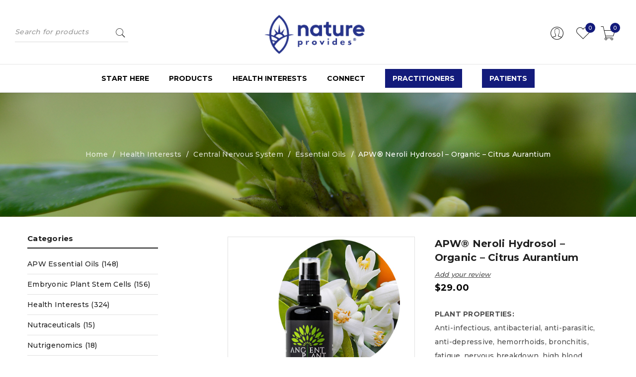

--- FILE ---
content_type: text/html; charset=UTF-8
request_url: https://nature-provides.com/product/neroli-organic-citrus-aurantium-hydrosol/
body_size: 29895
content:
<!DOCTYPE html>
<html lang="en-US">
<head>
		<meta charset="UTF-8" />

			<meta name="viewport" content="width=device-width, initial-scale=1.0, maximum-scale=1" />
	
	<link rel="profile" href="//gmpg.org/xfn/11" />
					<script>document.documentElement.className = document.documentElement.className + ' yes-js js_active js'</script>
			<meta name='robots' content='index, follow, max-image-preview:large, max-snippet:-1, max-video-preview:-1' />

	<!-- This site is optimized with the Yoast SEO plugin v26.8 - https://yoast.com/product/yoast-seo-wordpress/ -->
	<title>APW® Neroli Hydrosol - Organic - Citrus Aurantium - Nature Provides | Dietary Supplements | Gemmotherapy</title>
	<link rel="canonical" href="https://nature-provides.com/product/neroli-organic-citrus-aurantium-hydrosol/" />
	<meta property="og:locale" content="en_US" />
	<meta property="og:type" content="article" />
	<meta property="og:title" content="APW® Neroli Hydrosol - Organic - Citrus Aurantium - Nature Provides | Dietary Supplements | Gemmotherapy" />
	<meta property="og:description" content="PLANT PROPERTIES: Anti-infectious, antibacterial, anti-parasitic, anti-depressive, hemorrhoids, bronchitis, fatigue, nervous breakdown, high blood pressure, self-love, security" />
	<meta property="og:url" content="https://nature-provides.com/product/neroli-organic-citrus-aurantium-hydrosol/" />
	<meta property="og:site_name" content="Nature Provides | Dietary Supplements | Gemmotherapy" />
	<meta property="article:publisher" content="https://www.facebook.com/pscnatureprovides/" />
	<meta property="article:modified_time" content="2026-01-22T16:46:40+00:00" />
	<meta property="og:image" content="https://nature-provides.com/wp-content/uploads/2021/10/neroli_hydrosol_thumbnail.jpg" />
	<meta property="og:image:width" content="450" />
	<meta property="og:image:height" content="450" />
	<meta property="og:image:type" content="image/jpeg" />
	<meta name="twitter:card" content="summary_large_image" />
	<script type="application/ld+json" class="yoast-schema-graph">{"@context":"https://schema.org","@graph":[{"@type":"WebPage","@id":"https://nature-provides.com/product/neroli-organic-citrus-aurantium-hydrosol/","url":"https://nature-provides.com/product/neroli-organic-citrus-aurantium-hydrosol/","name":"APW® Neroli Hydrosol - Organic - Citrus Aurantium - Nature Provides | Dietary Supplements | Gemmotherapy","isPartOf":{"@id":"https://nature-provides.com/#website"},"primaryImageOfPage":{"@id":"https://nature-provides.com/product/neroli-organic-citrus-aurantium-hydrosol/#primaryimage"},"image":{"@id":"https://nature-provides.com/product/neroli-organic-citrus-aurantium-hydrosol/#primaryimage"},"thumbnailUrl":"https://nature-provides.com/wp-content/uploads/2021/10/neroli_hydrosol_thumbnail.jpg","datePublished":"2021-07-13T19:11:34+00:00","dateModified":"2026-01-22T16:46:40+00:00","breadcrumb":{"@id":"https://nature-provides.com/product/neroli-organic-citrus-aurantium-hydrosol/#breadcrumb"},"inLanguage":"en-US","potentialAction":[{"@type":"ReadAction","target":["https://nature-provides.com/product/neroli-organic-citrus-aurantium-hydrosol/"]}]},{"@type":"ImageObject","inLanguage":"en-US","@id":"https://nature-provides.com/product/neroli-organic-citrus-aurantium-hydrosol/#primaryimage","url":"https://nature-provides.com/wp-content/uploads/2021/10/neroli_hydrosol_thumbnail.jpg","contentUrl":"https://nature-provides.com/wp-content/uploads/2021/10/neroli_hydrosol_thumbnail.jpg","width":450,"height":450},{"@type":"BreadcrumbList","@id":"https://nature-provides.com/product/neroli-organic-citrus-aurantium-hydrosol/#breadcrumb","itemListElement":[{"@type":"ListItem","position":1,"name":"Home","item":"https://nature-provides.com/"},{"@type":"ListItem","position":2,"name":"Shop","item":"https://nature-provides.com/shop-2/"},{"@type":"ListItem","position":3,"name":"APW® Neroli Hydrosol &#8211; Organic &#8211; Citrus Aurantium"}]},{"@type":"WebSite","@id":"https://nature-provides.com/#website","url":"https://nature-provides.com/","name":"Nature Provides | Dietary Supplements | Gemmotherapy","description":"","publisher":{"@id":"https://nature-provides.com/#organization"},"potentialAction":[{"@type":"SearchAction","target":{"@type":"EntryPoint","urlTemplate":"https://nature-provides.com/?s={search_term_string}"},"query-input":{"@type":"PropertyValueSpecification","valueRequired":true,"valueName":"search_term_string"}}],"inLanguage":"en-US"},{"@type":"Organization","@id":"https://nature-provides.com/#organization","name":"Nature Provides | Dietary Supplements | Gemmotherapy","url":"https://nature-provides.com/","logo":{"@type":"ImageObject","inLanguage":"en-US","@id":"https://nature-provides.com/#/schema/logo/image/","url":"https://nature-provides.com/wp-content/uploads/2025/03/nature-provides-logo-cropped.webp","contentUrl":"https://nature-provides.com/wp-content/uploads/2025/03/nature-provides-logo-cropped.webp","width":444,"height":134,"caption":"Nature Provides | Dietary Supplements | Gemmotherapy"},"image":{"@id":"https://nature-provides.com/#/schema/logo/image/"},"sameAs":["https://www.facebook.com/pscnatureprovides/","https://www.instagram.com/natureprovidesus/"]}]}</script>
	<!-- / Yoast SEO plugin. -->


<link rel='dns-prefetch' href='//static.klaviyo.com' />
<link rel='dns-prefetch' href='//www.googletagmanager.com' />
<link rel='dns-prefetch' href='//fonts.googleapis.com' />
<link rel='preconnect' href='https://fonts.gstatic.com' crossorigin />
<link rel="alternate" type="application/rss+xml" title="Nature Provides | Dietary Supplements | Gemmotherapy &raquo; Feed" href="https://nature-provides.com/feed/" />
<link rel="alternate" type="application/rss+xml" title="Nature Provides | Dietary Supplements | Gemmotherapy &raquo; Comments Feed" href="https://nature-provides.com/comments/feed/" />
<link rel="alternate" type="application/rss+xml" title="Nature Provides | Dietary Supplements | Gemmotherapy &raquo; APW® Neroli Hydrosol &#8211; Organic &#8211; Citrus Aurantium Comments Feed" href="https://nature-provides.com/product/neroli-organic-citrus-aurantium-hydrosol/feed/" />
<link rel="alternate" title="oEmbed (JSON)" type="application/json+oembed" href="https://nature-provides.com/wp-json/oembed/1.0/embed?url=https%3A%2F%2Fnature-provides.com%2Fproduct%2Fneroli-organic-citrus-aurantium-hydrosol%2F" />
<link rel="alternate" title="oEmbed (XML)" type="text/xml+oembed" href="https://nature-provides.com/wp-json/oembed/1.0/embed?url=https%3A%2F%2Fnature-provides.com%2Fproduct%2Fneroli-organic-citrus-aurantium-hydrosol%2F&#038;format=xml" />
<style id='wp-img-auto-sizes-contain-inline-css' type='text/css'>
img:is([sizes=auto i],[sizes^="auto," i]){contain-intrinsic-size:3000px 1500px}
/*# sourceURL=wp-img-auto-sizes-contain-inline-css */
</style>
<link rel='stylesheet' id='wc-blocks-integration-css' href='https://nature-provides.com/wp-content/plugins/woocommerce-subscriptions/vendor/woocommerce/subscriptions-core/build/index.css?ver=6.8.0' type='text/css' media='all' />
<link rel='stylesheet' id='woosb-blocks-css' href='https://nature-provides.com/wp-content/plugins/woo-product-bundle/assets/css/blocks.css?ver=8.4.1' type='text/css' media='all' />
<link rel='stylesheet' id='addify_csp_front_css-css' href='https://nature-provides.com/wp-content/plugins/role-based-pricing-for-woocommerce//assets/css/addify_csp_front_css.css?ver=1.0' type='text/css' media='all' />
<style id='wp-emoji-styles-inline-css' type='text/css'>

	img.wp-smiley, img.emoji {
		display: inline !important;
		border: none !important;
		box-shadow: none !important;
		height: 1em !important;
		width: 1em !important;
		margin: 0 0.07em !important;
		vertical-align: -0.1em !important;
		background: none !important;
		padding: 0 !important;
	}
/*# sourceURL=wp-emoji-styles-inline-css */
</style>
<link rel='stylesheet' id='wp-block-library-css' href='https://nature-provides.com/wp-includes/css/dist/block-library/style.min.css?ver=6.9' type='text/css' media='all' />
<link rel='stylesheet' id='wc-blocks-style-css' href='https://nature-provides.com/wp-content/plugins/woocommerce/assets/client/blocks/wc-blocks.css?ver=wc-10.4.3' type='text/css' media='all' />
<style id='global-styles-inline-css' type='text/css'>
:root{--wp--preset--aspect-ratio--square: 1;--wp--preset--aspect-ratio--4-3: 4/3;--wp--preset--aspect-ratio--3-4: 3/4;--wp--preset--aspect-ratio--3-2: 3/2;--wp--preset--aspect-ratio--2-3: 2/3;--wp--preset--aspect-ratio--16-9: 16/9;--wp--preset--aspect-ratio--9-16: 9/16;--wp--preset--color--black: #000000;--wp--preset--color--cyan-bluish-gray: #abb8c3;--wp--preset--color--white: #ffffff;--wp--preset--color--pale-pink: #f78da7;--wp--preset--color--vivid-red: #cf2e2e;--wp--preset--color--luminous-vivid-orange: #ff6900;--wp--preset--color--luminous-vivid-amber: #fcb900;--wp--preset--color--light-green-cyan: #7bdcb5;--wp--preset--color--vivid-green-cyan: #00d084;--wp--preset--color--pale-cyan-blue: #8ed1fc;--wp--preset--color--vivid-cyan-blue: #0693e3;--wp--preset--color--vivid-purple: #9b51e0;--wp--preset--gradient--vivid-cyan-blue-to-vivid-purple: linear-gradient(135deg,rgb(6,147,227) 0%,rgb(155,81,224) 100%);--wp--preset--gradient--light-green-cyan-to-vivid-green-cyan: linear-gradient(135deg,rgb(122,220,180) 0%,rgb(0,208,130) 100%);--wp--preset--gradient--luminous-vivid-amber-to-luminous-vivid-orange: linear-gradient(135deg,rgb(252,185,0) 0%,rgb(255,105,0) 100%);--wp--preset--gradient--luminous-vivid-orange-to-vivid-red: linear-gradient(135deg,rgb(255,105,0) 0%,rgb(207,46,46) 100%);--wp--preset--gradient--very-light-gray-to-cyan-bluish-gray: linear-gradient(135deg,rgb(238,238,238) 0%,rgb(169,184,195) 100%);--wp--preset--gradient--cool-to-warm-spectrum: linear-gradient(135deg,rgb(74,234,220) 0%,rgb(151,120,209) 20%,rgb(207,42,186) 40%,rgb(238,44,130) 60%,rgb(251,105,98) 80%,rgb(254,248,76) 100%);--wp--preset--gradient--blush-light-purple: linear-gradient(135deg,rgb(255,206,236) 0%,rgb(152,150,240) 100%);--wp--preset--gradient--blush-bordeaux: linear-gradient(135deg,rgb(254,205,165) 0%,rgb(254,45,45) 50%,rgb(107,0,62) 100%);--wp--preset--gradient--luminous-dusk: linear-gradient(135deg,rgb(255,203,112) 0%,rgb(199,81,192) 50%,rgb(65,88,208) 100%);--wp--preset--gradient--pale-ocean: linear-gradient(135deg,rgb(255,245,203) 0%,rgb(182,227,212) 50%,rgb(51,167,181) 100%);--wp--preset--gradient--electric-grass: linear-gradient(135deg,rgb(202,248,128) 0%,rgb(113,206,126) 100%);--wp--preset--gradient--midnight: linear-gradient(135deg,rgb(2,3,129) 0%,rgb(40,116,252) 100%);--wp--preset--font-size--small: 13px;--wp--preset--font-size--medium: 20px;--wp--preset--font-size--large: 36px;--wp--preset--font-size--x-large: 42px;--wp--preset--spacing--20: 0.44rem;--wp--preset--spacing--30: 0.67rem;--wp--preset--spacing--40: 1rem;--wp--preset--spacing--50: 1.5rem;--wp--preset--spacing--60: 2.25rem;--wp--preset--spacing--70: 3.38rem;--wp--preset--spacing--80: 5.06rem;--wp--preset--shadow--natural: 6px 6px 9px rgba(0, 0, 0, 0.2);--wp--preset--shadow--deep: 12px 12px 50px rgba(0, 0, 0, 0.4);--wp--preset--shadow--sharp: 6px 6px 0px rgba(0, 0, 0, 0.2);--wp--preset--shadow--outlined: 6px 6px 0px -3px rgb(255, 255, 255), 6px 6px rgb(0, 0, 0);--wp--preset--shadow--crisp: 6px 6px 0px rgb(0, 0, 0);}:where(.is-layout-flex){gap: 0.5em;}:where(.is-layout-grid){gap: 0.5em;}body .is-layout-flex{display: flex;}.is-layout-flex{flex-wrap: wrap;align-items: center;}.is-layout-flex > :is(*, div){margin: 0;}body .is-layout-grid{display: grid;}.is-layout-grid > :is(*, div){margin: 0;}:where(.wp-block-columns.is-layout-flex){gap: 2em;}:where(.wp-block-columns.is-layout-grid){gap: 2em;}:where(.wp-block-post-template.is-layout-flex){gap: 1.25em;}:where(.wp-block-post-template.is-layout-grid){gap: 1.25em;}.has-black-color{color: var(--wp--preset--color--black) !important;}.has-cyan-bluish-gray-color{color: var(--wp--preset--color--cyan-bluish-gray) !important;}.has-white-color{color: var(--wp--preset--color--white) !important;}.has-pale-pink-color{color: var(--wp--preset--color--pale-pink) !important;}.has-vivid-red-color{color: var(--wp--preset--color--vivid-red) !important;}.has-luminous-vivid-orange-color{color: var(--wp--preset--color--luminous-vivid-orange) !important;}.has-luminous-vivid-amber-color{color: var(--wp--preset--color--luminous-vivid-amber) !important;}.has-light-green-cyan-color{color: var(--wp--preset--color--light-green-cyan) !important;}.has-vivid-green-cyan-color{color: var(--wp--preset--color--vivid-green-cyan) !important;}.has-pale-cyan-blue-color{color: var(--wp--preset--color--pale-cyan-blue) !important;}.has-vivid-cyan-blue-color{color: var(--wp--preset--color--vivid-cyan-blue) !important;}.has-vivid-purple-color{color: var(--wp--preset--color--vivid-purple) !important;}.has-black-background-color{background-color: var(--wp--preset--color--black) !important;}.has-cyan-bluish-gray-background-color{background-color: var(--wp--preset--color--cyan-bluish-gray) !important;}.has-white-background-color{background-color: var(--wp--preset--color--white) !important;}.has-pale-pink-background-color{background-color: var(--wp--preset--color--pale-pink) !important;}.has-vivid-red-background-color{background-color: var(--wp--preset--color--vivid-red) !important;}.has-luminous-vivid-orange-background-color{background-color: var(--wp--preset--color--luminous-vivid-orange) !important;}.has-luminous-vivid-amber-background-color{background-color: var(--wp--preset--color--luminous-vivid-amber) !important;}.has-light-green-cyan-background-color{background-color: var(--wp--preset--color--light-green-cyan) !important;}.has-vivid-green-cyan-background-color{background-color: var(--wp--preset--color--vivid-green-cyan) !important;}.has-pale-cyan-blue-background-color{background-color: var(--wp--preset--color--pale-cyan-blue) !important;}.has-vivid-cyan-blue-background-color{background-color: var(--wp--preset--color--vivid-cyan-blue) !important;}.has-vivid-purple-background-color{background-color: var(--wp--preset--color--vivid-purple) !important;}.has-black-border-color{border-color: var(--wp--preset--color--black) !important;}.has-cyan-bluish-gray-border-color{border-color: var(--wp--preset--color--cyan-bluish-gray) !important;}.has-white-border-color{border-color: var(--wp--preset--color--white) !important;}.has-pale-pink-border-color{border-color: var(--wp--preset--color--pale-pink) !important;}.has-vivid-red-border-color{border-color: var(--wp--preset--color--vivid-red) !important;}.has-luminous-vivid-orange-border-color{border-color: var(--wp--preset--color--luminous-vivid-orange) !important;}.has-luminous-vivid-amber-border-color{border-color: var(--wp--preset--color--luminous-vivid-amber) !important;}.has-light-green-cyan-border-color{border-color: var(--wp--preset--color--light-green-cyan) !important;}.has-vivid-green-cyan-border-color{border-color: var(--wp--preset--color--vivid-green-cyan) !important;}.has-pale-cyan-blue-border-color{border-color: var(--wp--preset--color--pale-cyan-blue) !important;}.has-vivid-cyan-blue-border-color{border-color: var(--wp--preset--color--vivid-cyan-blue) !important;}.has-vivid-purple-border-color{border-color: var(--wp--preset--color--vivid-purple) !important;}.has-vivid-cyan-blue-to-vivid-purple-gradient-background{background: var(--wp--preset--gradient--vivid-cyan-blue-to-vivid-purple) !important;}.has-light-green-cyan-to-vivid-green-cyan-gradient-background{background: var(--wp--preset--gradient--light-green-cyan-to-vivid-green-cyan) !important;}.has-luminous-vivid-amber-to-luminous-vivid-orange-gradient-background{background: var(--wp--preset--gradient--luminous-vivid-amber-to-luminous-vivid-orange) !important;}.has-luminous-vivid-orange-to-vivid-red-gradient-background{background: var(--wp--preset--gradient--luminous-vivid-orange-to-vivid-red) !important;}.has-very-light-gray-to-cyan-bluish-gray-gradient-background{background: var(--wp--preset--gradient--very-light-gray-to-cyan-bluish-gray) !important;}.has-cool-to-warm-spectrum-gradient-background{background: var(--wp--preset--gradient--cool-to-warm-spectrum) !important;}.has-blush-light-purple-gradient-background{background: var(--wp--preset--gradient--blush-light-purple) !important;}.has-blush-bordeaux-gradient-background{background: var(--wp--preset--gradient--blush-bordeaux) !important;}.has-luminous-dusk-gradient-background{background: var(--wp--preset--gradient--luminous-dusk) !important;}.has-pale-ocean-gradient-background{background: var(--wp--preset--gradient--pale-ocean) !important;}.has-electric-grass-gradient-background{background: var(--wp--preset--gradient--electric-grass) !important;}.has-midnight-gradient-background{background: var(--wp--preset--gradient--midnight) !important;}.has-small-font-size{font-size: var(--wp--preset--font-size--small) !important;}.has-medium-font-size{font-size: var(--wp--preset--font-size--medium) !important;}.has-large-font-size{font-size: var(--wp--preset--font-size--large) !important;}.has-x-large-font-size{font-size: var(--wp--preset--font-size--x-large) !important;}
/*# sourceURL=global-styles-inline-css */
</style>

<style id='classic-theme-styles-inline-css' type='text/css'>
/*! This file is auto-generated */
.wp-block-button__link{color:#fff;background-color:#32373c;border-radius:9999px;box-shadow:none;text-decoration:none;padding:calc(.667em + 2px) calc(1.333em + 2px);font-size:1.125em}.wp-block-file__button{background:#32373c;color:#fff;text-decoration:none}
/*# sourceURL=/wp-includes/css/classic-themes.min.css */
</style>
<link rel='stylesheet' id='wp-components-css' href='https://nature-provides.com/wp-includes/css/dist/components/style.min.css?ver=6.9' type='text/css' media='all' />
<link rel='stylesheet' id='wp-preferences-css' href='https://nature-provides.com/wp-includes/css/dist/preferences/style.min.css?ver=6.9' type='text/css' media='all' />
<link rel='stylesheet' id='wp-block-editor-css' href='https://nature-provides.com/wp-includes/css/dist/block-editor/style.min.css?ver=6.9' type='text/css' media='all' />
<link rel='stylesheet' id='popup-maker-block-library-style-css' href='https://nature-provides.com/wp-content/plugins/popup-maker/dist/packages/block-library-style.css?ver=dbea705cfafe089d65f1' type='text/css' media='all' />
<link rel='stylesheet' id='contact-form-7-css' href='https://nature-provides.com/wp-content/plugins/contact-form-7/includes/css/styles.css?ver=6.1.4' type='text/css' media='all' />
<link rel='stylesheet' id='simple-banner-style-css' href='https://nature-provides.com/wp-content/plugins/simple-banner/simple-banner.css?ver=3.2.1' type='text/css' media='all' />
<link rel='stylesheet' id='js_composer_front-css' href='https://nature-provides.com/wp-content/plugins/js_composer/assets/css/js_composer.min.css?ver=7.9' type='text/css' media='all' />
<link rel='stylesheet' id='ts-shortcode-css' href='https://nature-provides.com/wp-content/plugins/themesky/css/shortcode.css?ver=1.1.0' type='text/css' media='all' />
<link rel='stylesheet' id='owl-carousel-css' href='https://nature-provides.com/wp-content/plugins/themesky/css/owl.carousel.css?ver=1.1.0' type='text/css' media='all' />
<link rel='stylesheet' id='aftax-frontc-css' href='https://nature-provides.com/wp-content/plugins/woocommerce-tax-exempt-plugin/assets/css/aftax_front.css?ver=1.0' type='text/css' media='' />
<link rel='stylesheet' id='woocommerce-layout-css' href='https://nature-provides.com/wp-content/plugins/woocommerce/assets/css/woocommerce-layout.css?ver=10.4.3' type='text/css' media='all' />
<link rel='stylesheet' id='woocommerce-smallscreen-css' href='https://nature-provides.com/wp-content/plugins/woocommerce/assets/css/woocommerce-smallscreen.css?ver=10.4.3' type='text/css' media='only screen and (max-width: 768px)' />
<link rel='stylesheet' id='woocommerce-general-css' href='https://nature-provides.com/wp-content/plugins/woocommerce/assets/css/woocommerce.css?ver=10.4.3' type='text/css' media='all' />
<style id='woocommerce-inline-inline-css' type='text/css'>
.woocommerce form .form-row .required { visibility: visible; }
/*# sourceURL=woocommerce-inline-inline-css */
</style>
<link rel='stylesheet' id='wpsl-styles-css' href='https://nature-provides.com/wp-content/plugins/wp-store-locator/css/styles.min.css?ver=2.2.261' type='text/css' media='all' />
<link rel='stylesheet' id='ivory-search-styles-css' href='https://nature-provides.com/wp-content/plugins/add-search-to-menu/public/css/ivory-search.min.css?ver=5.5.14' type='text/css' media='all' />
<link rel='stylesheet' id='extendify-utility-styles-css' href='https://nature-provides.com/wp-content/plugins/extendify/public/build/utility-minimum.css?ver=6.9' type='text/css' media='all' />
<link rel='stylesheet' id='hide-admin-bar-based-on-user-roles-css' href='https://nature-provides.com/wp-content/plugins/hide-admin-bar-based-on-user-roles/public/css/hide-admin-bar-based-on-user-roles-public.css?ver=7.0.2' type='text/css' media='all' />
<link rel='stylesheet' id='woocommerce-free-shipping-bar-google-font-css' href='//fonts.googleapis.com/css?family=PT+Sans%3A400%2C500%2C600%2C700&#038;ver=1.2.10' type='text/css' media='all' />
<link rel='stylesheet' id='woocommerce-free-shipping-bar-css' href='https://nature-provides.com/wp-content/plugins/woocommerce-free-shipping-bar/assets/css/woocommerce-free-shipping-bar-frontend-style.min.css?ver=1.2.10' type='text/css' media='all' />
<style id='woocommerce-free-shipping-bar-inline-css' type='text/css'>

				#wfspb-top-bar .wfspb-lining-layer{
					background-color: rgb(19, 27, 123) !important;
				}
				#wfspb-progress.wfsb-style-3{
					background-color: rgb(19, 27, 123) !important;
				}
				#wfspb-top-bar{
					color: #FFFFFF !important;
					text-align: center !important;
				}
				#wfspb-top-bar #wfspb-main-content{
					padding: 0 32px;
					font-size: 16px !important;
					text-align: center !important;
					color: #FFFFFF !important;
				}
				#wfspb-top-bar #wfspb-main-content b span{
					color: #FFFFFF ;
				}
				#wfspb-top-bar #wfspb-main-content a{
					color: #77B508;
				}
				#wfspb-shortcode #wfspb-main-content{
				    font-size: 16px;
				    color: #777777 !important;
				}
				#wfspb-shortcode #wfspb-main-content b span{
					color: #777777 ;
				}
				#wfspb-shortcode #wfspb-main-content a{
				    color: #FFFFFF !important;
				}
				div#wfspb-close{
				font-size: 16px !important;
				line-height: 16px !important;
				}
				
				#wfspb-top-bar{
					font-family: PT Sans !important;
				}
					#wfspb-progress .wfspb-progress-background,.woocommerce-free-shipping-bar-order .woocommerce-free-shipping-bar-order-bar{
						background-color: #C9CFD4 !important;
					}
					#wfspb-current-progress,.woocommerce-free-shipping-bar-order .woocommerce-free-shipping-bar-order-bar .woocommerce-free-shipping-bar-order-bar-inner{
						background-color: #0D47A1 !important;
					}
					#wfspb-top-bar > #wfspb-progress.wfsb-effect-2{
					outline-color:#0D47A1 !important;
					}
					#wfspb-label{
						color: #FFFFFF !important;
						font-size: 11px !important;
					}
				
/*# sourceURL=woocommerce-free-shipping-bar-inline-css */
</style>
<link rel='stylesheet' id='jquery-selectBox-css' href='https://nature-provides.com/wp-content/plugins/yith-woocommerce-wishlist/assets/css/jquery.selectBox.css?ver=1.2.0' type='text/css' media='all' />
<link rel='stylesheet' id='woocommerce_prettyPhoto_css-css' href='//nature-provides.com/wp-content/plugins/woocommerce/assets/css/prettyPhoto.css?ver=3.1.6' type='text/css' media='all' />
<link rel='stylesheet' id='yith-wcwl-main-css' href='https://nature-provides.com/wp-content/plugins/yith-woocommerce-wishlist/assets/css/style.css?ver=4.11.0' type='text/css' media='all' />
<style id='yith-wcwl-main-inline-css' type='text/css'>
 :root { --rounded-corners-radius: 16px; --add-to-cart-rounded-corners-radius: 16px; --color-headers-background: #F4F4F4; --feedback-duration: 3s } 
 :root { --rounded-corners-radius: 16px; --add-to-cart-rounded-corners-radius: 16px; --color-headers-background: #F4F4F4; --feedback-duration: 3s } 
/*# sourceURL=yith-wcwl-main-inline-css */
</style>
<link rel='stylesheet' id='woosb-frontend-css' href='https://nature-provides.com/wp-content/plugins/woo-product-bundle/assets/css/frontend.css?ver=8.4.1' type='text/css' media='all' />
<link rel='stylesheet' id='wcsatt-css-css' href='https://nature-provides.com/wp-content/plugins/woocommerce-all-products-for-subscriptions/assets/css/frontend/woocommerce.css?ver=5.0.1' type='text/css' media='all' />
<link rel='stylesheet' id='sv-wc-payment-gateway-payment-form-v5_15_2-css' href='https://nature-provides.com/wp-content/plugins/woocommerce-gateway-firstdata/vendor/skyverge/wc-plugin-framework/woocommerce/payment-gateway/assets/css/frontend/sv-wc-payment-gateway-payment-form.min.css?ver=5.15.2' type='text/css' media='all' />
<link rel='stylesheet' id='js_composer_custom_css-css' href='//nature-provides.com/wp-content/uploads/js_composer/custom.css?ver=7.9' type='text/css' media='all' />
<link rel="preload" as="style" href="https://fonts.googleapis.com/css?family=Montserrat:500,700,300&#038;display=swap&#038;ver=1763743636" /><link rel="stylesheet" href="https://fonts.googleapis.com/css?family=Montserrat:500,700,300&#038;display=swap&#038;ver=1763743636" media="print" onload="this.media='all'"><noscript><link rel="stylesheet" href="https://fonts.googleapis.com/css?family=Montserrat:500,700,300&#038;display=swap&#038;ver=1763743636" /></noscript><link rel='stylesheet' id='font-awesome-css' href='https://nature-provides.com/wp-content/themes/zamona/css/font-awesome.css?ver=1.1.8' type='text/css' media='all' />
<link rel='stylesheet' id='font-pe-icon-css' href='https://nature-provides.com/wp-content/themes/zamona/css/pe-icon-7-stroke.min.css?ver=1.1.8' type='text/css' media='all' />
<link rel='stylesheet' id='zamona-reset-css' href='https://nature-provides.com/wp-content/themes/zamona/css/reset.css?ver=1.1.8' type='text/css' media='all' />
<link rel='stylesheet' id='zamona-style-css' href='https://nature-provides.com/wp-content/themes/zamona/style.css?ver=1.1.8' type='text/css' media='all' />
<style id='zamona-style-inline-css' type='text/css'>
.menu-item-5484 > a > .menu-sub-label{background-color: #ef3434;}.menu-item-5484 > a > .menu-sub-label:before{border-left-color: #ef3434;border-right-color: #ef3434;}.menu-item-8853 > a > .menu-sub-label{background-color: #69ca47;}.menu-item-8853 > a > .menu-sub-label:before{border-left-color: #69ca47;border-right-color: #69ca47;}
/*# sourceURL=zamona-style-inline-css */
</style>
<link rel='stylesheet' id='zamona-responsive-css' href='https://nature-provides.com/wp-content/themes/zamona/css/responsive.css?ver=1.1.8' type='text/css' media='all' />
<link rel='stylesheet' id='prettyphoto-css' href='https://nature-provides.com/wp-content/plugins/js_composer/assets/lib/vendor/prettyphoto/css/prettyPhoto.min.css?ver=7.9' type='text/css' media='all' />
<link rel='stylesheet' id='select2-css' href='https://nature-provides.com/wp-content/plugins/woocommerce/assets/css/select2.css?ver=10.4.3' type='text/css' media='all' />
<link rel='stylesheet' id='zamona-dynamic-css-css' href='https://nature-provides.com/wp-content/uploads/zamona.css?ver=1763743636' type='text/css' media='all' />
<script type="text/template" id="tmpl-variation-template">
	<div class="woocommerce-variation-description">{{{ data.variation.variation_description }}}</div>
	<div class="woocommerce-variation-price">{{{ data.variation.price_html }}}</div>
	<div class="woocommerce-variation-availability">{{{ data.variation.availability_html }}}</div>
</script>
<script type="text/template" id="tmpl-unavailable-variation-template">
	<p role="alert">Sorry, this product is unavailable. Please choose a different combination.</p>
</script>
<script type="text/javascript" id="woocommerce-google-analytics-integration-gtag-js-after">
/* <![CDATA[ */
/* Google Analytics for WooCommerce (gtag.js) */
					window.dataLayer = window.dataLayer || [];
					function gtag(){dataLayer.push(arguments);}
					// Set up default consent state.
					for ( const mode of [{"analytics_storage":"denied","ad_storage":"denied","ad_user_data":"denied","ad_personalization":"denied","region":["AT","BE","BG","HR","CY","CZ","DK","EE","FI","FR","DE","GR","HU","IS","IE","IT","LV","LI","LT","LU","MT","NL","NO","PL","PT","RO","SK","SI","ES","SE","GB","CH"]}] || [] ) {
						gtag( "consent", "default", { "wait_for_update": 500, ...mode } );
					}
					gtag("js", new Date());
					gtag("set", "developer_id.dOGY3NW", true);
					gtag("config", "G-4L2P1TQPTH", {"track_404":true,"allow_google_signals":true,"logged_in":false,"linker":{"domains":[],"allow_incoming":false},"custom_map":{"dimension1":"logged_in"}});
//# sourceURL=woocommerce-google-analytics-integration-gtag-js-after
/* ]]> */
</script>
<script type="text/javascript" src="https://nature-provides.com/wp-includes/js/jquery/jquery.min.js?ver=3.7.1" id="jquery-core-js"></script>
<script type="text/javascript" src="https://nature-provides.com/wp-includes/js/jquery/jquery-migrate.min.js?ver=3.4.1" id="jquery-migrate-js"></script>
<script type="text/javascript" src="https://nature-provides.com/wp-content/plugins/role-based-pricing-for-woocommerce/assets/js/addify_csp_front_js.js?ver=1.0" id="af_csp_front_js-js"></script>
<script type="text/javascript" id="mypost_cart_checkout_debug_logs-js-extra">
/* <![CDATA[ */
var mypost_cart_checkout = {"ajax_url":"https://nature-provides.com/wp-admin/admin-ajax.php","nonce":"61fe60472d"};
//# sourceURL=mypost_cart_checkout_debug_logs-js-extra
/* ]]> */
</script>
<script type="text/javascript" src="https://nature-provides.com/wp-content/plugins/easypost-woocommerce-shipping/resources/js/easypost_cart_checkout_script.js?ver=10.4.3" id="mypost_cart_checkout_debug_logs-js"></script>
<script type="text/javascript" id="my-ajax-script-js-extra">
/* <![CDATA[ */
var myAjaxObject = {"ajaxUrl":"https://nature-provides.com/wp-admin/admin-ajax.php","nonce":"8e03f66581"};
//# sourceURL=my-ajax-script-js-extra
/* ]]> */
</script>
<script type="text/javascript" src="https://nature-provides.com/wp-content/plugins/role-based-pricing-for-woocommerce/includes/../assets/js/addify_csp_front_js.js?ver=1.0.0" id="my-ajax-script-js"></script>
<script type="text/javascript" id="simple-banner-script-js-before">
/* <![CDATA[ */
const simpleBannerScriptParams = {"pro_version_enabled":"","debug_mode":"","id":17773,"version":"3.2.1","banner_params":[{"hide_simple_banner":"no","simple_banner_prepend_element":"body","simple_banner_position":"footer","header_margin":"","header_padding":"","wp_body_open_enabled":"","wp_body_open":true,"simple_banner_z_index":"","simple_banner_text":"At Nature-Provides.com, we use cookies (our own and some from trusted partners) to make sure your visit here is as smooth and enjoyable as possible. This helps us personalize your experience on the site, fine-tune our products &amp; services and understand how our visitors explore the site, meaning we can show content that matches your interests.You can learn more <a href=\"\/privacy-policy-2\/)\">here<\/a>.","disabled_on_current_page":false,"disabled_pages_array":[],"is_current_page_a_post":false,"disabled_on_posts":"","simple_banner_disabled_page_paths":"","simple_banner_font_size":"10px","simple_banner_color":"","simple_banner_text_color":"","simple_banner_link_color":"","simple_banner_close_color":"#ffffff","simple_banner_custom_css":"","simple_banner_scrolling_custom_css":"","simple_banner_text_custom_css":"text-align:left;","simple_banner_button_css":"","site_custom_css":"","keep_site_custom_css":"","site_custom_js":"","keep_site_custom_js":"","close_button_enabled":"on","close_button_expiration":"30","close_button_cookie_set":false,"current_date":{"date":"2026-01-24 05:50:30.917808","timezone_type":3,"timezone":"UTC"},"start_date":{"date":"2026-01-24 05:50:30.917818","timezone_type":3,"timezone":"UTC"},"end_date":{"date":"2026-01-24 05:50:30.917824","timezone_type":3,"timezone":"UTC"},"simple_banner_start_after_date":"","simple_banner_remove_after_date":"","simple_banner_insert_inside_element":""}]}
//# sourceURL=simple-banner-script-js-before
/* ]]> */
</script>
<script type="text/javascript" src="https://nature-provides.com/wp-content/plugins/simple-banner/simple-banner.js?ver=3.2.1" id="simple-banner-script-js"></script>
<script type="text/javascript" id="aftax-frontj-js-extra">
/* <![CDATA[ */
var aftax_php_var = {"admin_url":"https://nature-provides.com/wp-admin/admin-ajax.php","nonce":"54503c3b4f"};
//# sourceURL=aftax-frontj-js-extra
/* ]]> */
</script>
<script type="text/javascript" src="https://nature-provides.com/wp-content/plugins/woocommerce-tax-exempt-plugin/assets/js/aftax_front.js?ver=1.0" id="aftax-frontj-js"></script>
<script type="text/javascript" src="https://nature-provides.com/wp-content/plugins/woocommerce/assets/js/jquery-blockui/jquery.blockUI.min.js?ver=2.7.0-wc.10.4.3" id="wc-jquery-blockui-js" data-wp-strategy="defer"></script>
<script type="text/javascript" id="wc-add-to-cart-js-extra">
/* <![CDATA[ */
var wc_add_to_cart_params = {"ajax_url":"/wp-admin/admin-ajax.php","wc_ajax_url":"/?wc-ajax=%%endpoint%%","i18n_view_cart":"View cart","cart_url":"https://nature-provides.com/cart-2/","is_cart":"","cart_redirect_after_add":"no"};
//# sourceURL=wc-add-to-cart-js-extra
/* ]]> */
</script>
<script type="text/javascript" src="https://nature-provides.com/wp-content/plugins/woocommerce/assets/js/frontend/add-to-cart.min.js?ver=10.4.3" id="wc-add-to-cart-js" data-wp-strategy="defer"></script>
<script type="text/javascript" id="wc-single-product-js-extra">
/* <![CDATA[ */
var wc_single_product_params = {"i18n_required_rating_text":"Please select a rating","i18n_rating_options":["1 of 5 stars","2 of 5 stars","3 of 5 stars","4 of 5 stars","5 of 5 stars"],"i18n_product_gallery_trigger_text":"View full-screen image gallery","review_rating_required":"yes","flexslider":{"rtl":false,"animation":"slide","smoothHeight":true,"directionNav":false,"controlNav":"thumbnails","slideshow":false,"animationSpeed":500,"animationLoop":false,"allowOneSlide":false},"zoom_enabled":"","zoom_options":[],"photoswipe_enabled":"","photoswipe_options":{"shareEl":false,"closeOnScroll":false,"history":false,"hideAnimationDuration":0,"showAnimationDuration":0},"flexslider_enabled":""};
//# sourceURL=wc-single-product-js-extra
/* ]]> */
</script>
<script type="text/javascript" src="https://nature-provides.com/wp-content/plugins/woocommerce/assets/js/frontend/single-product.min.js?ver=10.4.3" id="wc-single-product-js" defer="defer" data-wp-strategy="defer"></script>
<script type="text/javascript" src="https://nature-provides.com/wp-content/plugins/woocommerce/assets/js/js-cookie/js.cookie.min.js?ver=2.1.4-wc.10.4.3" id="wc-js-cookie-js" defer="defer" data-wp-strategy="defer"></script>
<script type="text/javascript" id="woocommerce-js-extra">
/* <![CDATA[ */
var woocommerce_params = {"ajax_url":"/wp-admin/admin-ajax.php","wc_ajax_url":"/?wc-ajax=%%endpoint%%","i18n_password_show":"Show password","i18n_password_hide":"Hide password"};
//# sourceURL=woocommerce-js-extra
/* ]]> */
</script>
<script type="text/javascript" src="https://nature-provides.com/wp-content/plugins/woocommerce/assets/js/frontend/woocommerce.min.js?ver=10.4.3" id="woocommerce-js" defer="defer" data-wp-strategy="defer"></script>
<script type="text/javascript" src="https://nature-provides.com/wp-content/plugins/hide-admin-bar-based-on-user-roles/public/js/hide-admin-bar-based-on-user-roles-public.js?ver=7.0.2" id="hide-admin-bar-based-on-user-roles-js"></script>
<script type="text/javascript" src="https://nature-provides.com/wp-content/plugins/js_composer/assets/js/vendors/woocommerce-add-to-cart.js?ver=7.9" id="vc_woocommerce-add-to-cart-js-js"></script>
<script type="text/javascript" id="woocommerce-free-shipping-bar-js-extra">
/* <![CDATA[ */
var _wfsb_params = {"mobile":"1","ajax_url":"https://nature-provides.com/wp-admin/admin-ajax.php","nonce":"e8db4fb713","lang_code":"","time_to_disappear":"","displayTime":"5","cacheCompa":"0","headerSelector":"","initialDelay":"5","html_refresh":["#wfspb-main-content","#wfspb-main-content.wfspb-message-in-shop","#wfspb-main-content.wfspb-message-in-cart-checkout","#wfspb-progress","#wfspb-shortcode .woocommerce-free-shipping-bar-order-bar"],"mini_bar_on_checkout":"1","positionCart":"0","positionCheckout":"0"};
//# sourceURL=woocommerce-free-shipping-bar-js-extra
/* ]]> */
</script>
<script type="text/javascript" src="https://nature-provides.com/wp-content/plugins/woocommerce-free-shipping-bar/assets/js/frontend.min.js?ver=1.2.10" id="woocommerce-free-shipping-bar-js"></script>
<script type="text/javascript" id="aftax-blocks-frontj-js-extra">
/* <![CDATA[ */
var aftax_php_vars = {"aftax_translation_tax_exempt_notification":"Tax Exempted","aftax_translation_tax_exempt_heading":"Tax Exemption","aftax_translation_tax_exempt_message":"Do you want to include tax exemption?","admin_url":"https://nature-provides.com/wp-admin/admin-ajax.php","nonce":"950acafd6d","is_user_logged_in":"","enable_checkbox_for_logged_in_user":"","enable_message_for_logged_in_user":"","enable_vat_for_logged_in_user":"","enable_checkbox_for_guest_user":"","enable_message_for_guest_user":"","enable_vat_for_guest_user":"","aftax_guest_message":"","aftax_logged_in_user_message":"","aftax_enable_auto_tax_exempttion":"yes","vat_field_label":"VAT","dependable_class_name":"","aftax_list_of_all_countries":{"AF":"Afghanistan","AX":"\u00c5land Islands","AL":"Albania","DZ":"Algeria","AS":"American Samoa","AD":"Andorra","AO":"Angola","AI":"Anguilla","AQ":"Antarctica","AG":"Antigua and Barbuda","AR":"Argentina","AM":"Armenia","AW":"Aruba","AU":"Australia","AT":"Austria","AZ":"Azerbaijan","BS":"Bahamas","BH":"Bahrain","BD":"Bangladesh","BB":"Barbados","BY":"Belarus","PW":"Belau","BE":"Belgium","BZ":"Belize","BJ":"Benin","BM":"Bermuda","BT":"Bhutan","BO":"Bolivia","BQ":"Bonaire, Saint Eustatius and Saba","BA":"Bosnia and Herzegovina","BW":"Botswana","BV":"Bouvet Island","BR":"Brazil","IO":"British Indian Ocean Territory","BN":"Brunei","BG":"Bulgaria","BF":"Burkina Faso","BI":"Burundi","KH":"Cambodia","CM":"Cameroon","CA":"Canada","CV":"Cape Verde","KY":"Cayman Islands","CF":"Central African Republic","TD":"Chad","CL":"Chile","CN":"China","CX":"Christmas Island","CC":"Cocos (Keeling) Islands","CO":"Colombia","KM":"Comoros","CG":"Congo (Brazzaville)","CD":"Congo (Kinshasa)","CK":"Cook Islands","CR":"Costa Rica","HR":"Croatia","CU":"Cuba","CW":"Cura&ccedil;ao","CY":"Cyprus","CZ":"Czech Republic","DK":"Denmark","DJ":"Djibouti","DM":"Dominica","DO":"Dominican Republic","EC":"Ecuador","EG":"Egypt","SV":"El Salvador","GQ":"Equatorial Guinea","ER":"Eritrea","EE":"Estonia","SZ":"Eswatini","ET":"Ethiopia","FK":"Falkland Islands","FO":"Faroe Islands","FJ":"Fiji","FI":"Finland","FR":"France","GF":"French Guiana","PF":"French Polynesia","TF":"French Southern Territories","GA":"Gabon","GM":"Gambia","GE":"Georgia","DE":"Germany","GH":"Ghana","GI":"Gibraltar","GR":"Greece","GL":"Greenland","GD":"Grenada","GP":"Guadeloupe","GU":"Guam","GT":"Guatemala","GG":"Guernsey","GN":"Guinea","GW":"Guinea-Bissau","GY":"Guyana","HT":"Haiti","HM":"Heard Island and McDonald Islands","HN":"Honduras","HK":"Hong Kong","HU":"Hungary","IS":"Iceland","IN":"India","ID":"Indonesia","IR":"Iran","IQ":"Iraq","IE":"Ireland","IM":"Isle of Man","IL":"Israel","IT":"Italy","CI":"Ivory Coast","JM":"Jamaica","JP":"Japan","JE":"Jersey","JO":"Jordan","KZ":"Kazakhstan","KE":"Kenya","KI":"Kiribati","XK":"Kosovo","KW":"Kuwait","KG":"Kyrgyzstan","LA":"Laos","LV":"Latvia","LB":"Lebanon","LS":"Lesotho","LR":"Liberia","LY":"Libya","LI":"Liechtenstein","LT":"Lithuania","LU":"Luxembourg","MO":"Macao","MG":"Madagascar","MW":"Malawi","MY":"Malaysia","MV":"Maldives","ML":"Mali","MT":"Malta","MH":"Marshall Islands","MQ":"Martinique","MR":"Mauritania","MU":"Mauritius","YT":"Mayotte","MX":"Mexico","FM":"Micronesia","MD":"Moldova","MC":"Monaco","MN":"Mongolia","ME":"Montenegro","MS":"Montserrat","MA":"Morocco","MZ":"Mozambique","MM":"Myanmar","NA":"Namibia","NR":"Nauru","NP":"Nepal","NL":"Netherlands","NC":"New Caledonia","NZ":"New Zealand","NI":"Nicaragua","NE":"Niger","NG":"Nigeria","NU":"Niue","NF":"Norfolk Island","KP":"North Korea","MK":"North Macedonia","MP":"Northern Mariana Islands","NO":"Norway","OM":"Oman","PK":"Pakistan","PS":"Palestinian Territory","PA":"Panama","PG":"Papua New Guinea","PY":"Paraguay","PE":"Peru","PH":"Philippines","PN":"Pitcairn","PL":"Poland","PT":"Portugal","PR":"Puerto Rico","QA":"Qatar","RE":"Reunion","RO":"Romania","RU":"Russia","RW":"Rwanda","BL":"Saint Barth&eacute;lemy","SH":"Saint Helena","KN":"Saint Kitts and Nevis","LC":"Saint Lucia","SX":"Saint Martin (Dutch part)","MF":"Saint Martin (French part)","PM":"Saint Pierre and Miquelon","VC":"Saint Vincent and the Grenadines","WS":"Samoa","SM":"San Marino","ST":"S&atilde;o Tom&eacute; and Pr&iacute;ncipe","SA":"Saudi Arabia","SN":"Senegal","RS":"Serbia","SC":"Seychelles","SL":"Sierra Leone","SG":"Singapore","SK":"Slovakia","SI":"Slovenia","SB":"Solomon Islands","SO":"Somalia","ZA":"South Africa","GS":"South Georgia/Sandwich Islands","KR":"South Korea","SS":"South Sudan","ES":"Spain","LK":"Sri Lanka","SD":"Sudan","SR":"Suriname","SJ":"Svalbard and Jan Mayen","SE":"Sweden","CH":"Switzerland","SY":"Syria","TW":"Taiwan","TJ":"Tajikistan","TZ":"Tanzania","TH":"Thailand","TL":"Timor-Leste","TG":"Togo","TK":"Tokelau","TO":"Tonga","TT":"Trinidad and Tobago","TN":"Tunisia","TR":"T\u00fcrkiye","TM":"Turkmenistan","TC":"Turks and Caicos Islands","TV":"Tuvalu","UG":"Uganda","UA":"Ukraine","AE":"United Arab Emirates","GB":"United Kingdom (UK)","US":"United States (US)","UM":"United States (US) Minor Outlying Islands","UY":"Uruguay","UZ":"Uzbekistan","VU":"Vanuatu","VA":"Vatican","VE":"Venezuela","VN":"Vietnam","VG":"Virgin Islands (British)","VI":"Virgin Islands (US)","WF":"Wallis and Futuna","EH":"Western Sahara","YE":"Yemen","ZM":"Zambia","ZW":"Zimbabwe"},"aftax_currency_symbol_data":{"aftax_currency_symbol":"$","aftax_currency_pos":"left","aftax_thousand_sep":",","aftax_decimal_sep":".","aftax_num_decimals":"2"},"aftax_vat_number_block":null,"aftax_invalid_vat_notice":"Invalid Vat number.","aftax_is_auto_exemption":"1"};
//# sourceURL=aftax-blocks-frontj-js-extra
/* ]]> */
</script>
<script type="text/javascript" src="https://nature-provides.com/wp-content/plugins/woocommerce-tax-exempt-plugin/blocks-compatibility/tax-exempt-checkout-block/src/js/af-tax-exempt-block/block.js?ver=1.0.1" id="aftax-blocks-frontj-js"></script>

<!-- Google tag (gtag.js) snippet added by Site Kit -->
<!-- Google Analytics snippet added by Site Kit -->
<script type="text/javascript" src="https://www.googletagmanager.com/gtag/js?id=G-DP320DNFF4" id="google_gtagjs-js" async></script>
<script type="text/javascript" id="google_gtagjs-js-after">
/* <![CDATA[ */
window.dataLayer = window.dataLayer || [];function gtag(){dataLayer.push(arguments);}
gtag("set","linker",{"domains":["nature-provides.com"]});
gtag("js", new Date());
gtag("set", "developer_id.dZTNiMT", true);
gtag("config", "G-DP320DNFF4");
//# sourceURL=google_gtagjs-js-after
/* ]]> */
</script>
<script type="text/javascript" id="wc-settings-dep-in-header-js-after">
/* <![CDATA[ */
console.warn( "Scripts that have a dependency on [wc-settings, wc-blocks-checkout] must be loaded in the footer, klaviyo-klaviyo-checkout-block-editor-script was registered to load in the header, but has been switched to load in the footer instead. See https://github.com/woocommerce/woocommerce-gutenberg-products-block/pull/5059" );
console.warn( "Scripts that have a dependency on [wc-settings, wc-blocks-checkout] must be loaded in the footer, klaviyo-klaviyo-checkout-block-view-script was registered to load in the header, but has been switched to load in the footer instead. See https://github.com/woocommerce/woocommerce-gutenberg-products-block/pull/5059" );
//# sourceURL=wc-settings-dep-in-header-js-after
/* ]]> */
</script>
<script type="text/javascript" src="https://nature-provides.com/wp-includes/js/underscore.min.js?ver=1.13.7" id="underscore-js"></script>
<script type="text/javascript" id="wp-util-js-extra">
/* <![CDATA[ */
var _wpUtilSettings = {"ajax":{"url":"/wp-admin/admin-ajax.php"}};
//# sourceURL=wp-util-js-extra
/* ]]> */
</script>
<script type="text/javascript" src="https://nature-provides.com/wp-includes/js/wp-util.min.js?ver=6.9" id="wp-util-js"></script>
<script type="text/javascript" id="wc-add-to-cart-variation-js-extra">
/* <![CDATA[ */
var wc_add_to_cart_variation_params = {"wc_ajax_url":"/?wc-ajax=%%endpoint%%","i18n_no_matching_variations_text":"Sorry, no products matched your selection. Please choose a different combination.","i18n_make_a_selection_text":"Please select some product options before adding this product to your cart.","i18n_unavailable_text":"Sorry, this product is unavailable. Please choose a different combination.","i18n_reset_alert_text":"Your selection has been reset. Please select some product options before adding this product to your cart."};
//# sourceURL=wc-add-to-cart-variation-js-extra
/* ]]> */
</script>
<script type="text/javascript" src="https://nature-provides.com/wp-content/plugins/woocommerce/assets/js/frontend/add-to-cart-variation.min.js?ver=10.4.3" id="wc-add-to-cart-variation-js" defer="defer" data-wp-strategy="defer"></script>
<script type="text/javascript" src="https://nature-provides.com/wp-content/plugins/woocommerce/assets/js/select2/select2.full.min.js?ver=4.0.3-wc.10.4.3" id="wc-select2-js" defer="defer" data-wp-strategy="defer"></script>
<script>document.addEventListener('DOMContentLoaded', function () {
    const chatLinks = document.querySelectorAll('.menu-chat-trigger');

    chatLinks.forEach(link => {
      link.addEventListener('click', function (e) {
        e.preventDefault();

        const trigger = document.querySelector('#delphi-bubble-trigger');

        if (trigger) {
          trigger.click(); // Simulate click on Delphi chat trigger
        } else {
          console.warn('Delphi chat trigger not found.');
        }
      });
    });
  });</script><link rel="https://api.w.org/" href="https://nature-provides.com/wp-json/" /><link rel="alternate" title="JSON" type="application/json" href="https://nature-provides.com/wp-json/wp/v2/product/17773" /><link rel="EditURI" type="application/rsd+xml" title="RSD" href="https://nature-provides.com/xmlrpc.php?rsd" />
<meta name="generator" content="WordPress 6.9" />
<meta name="generator" content="WooCommerce 10.4.3" />
<link rel='shortlink' href='https://nature-provides.com/?p=17773' />
<meta name="generator" content="Redux 4.5.10" /><meta name="generator" content="Site Kit by Google 1.170.0" /> <style> #h5vpQuickPlayer { width: 100%; max-width: 100%; margin: 0 auto; } </style> <style id="mystickymenu" type="text/css">#mysticky-nav { width:100%; position: static; height: auto !important; }#mysticky-nav.wrapfixed { position:fixed; left: 0px; margin-top:0px;  z-index: 99990; -webkit-transition: 0.3s; -moz-transition: 0.3s; -o-transition: 0.3s; transition: 0.3s; -ms-filter:"progid:DXImageTransform.Microsoft.Alpha(Opacity=90)"; filter: alpha(opacity=90); opacity:0.9; background-color: #f7f5e7;}#mysticky-nav.wrapfixed .myfixed{ background-color: #f7f5e7; position: relative;top: auto;left: auto;right: auto;}#mysticky-nav .myfixed { margin:0 auto; float:none; border:0px; background:none; max-width:100%; }</style>			<style type="text/css">
																															</style>
			<style id="simple-banner-position" type="text/css">.simple-banner{position:fixed;bottom:0;}</style><style id="simple-banner-font-size" type="text/css">.simple-banner .simple-banner-text{font-size:10px;}</style><style id="simple-banner-background-color" type="text/css">.simple-banner{background: #024985;}</style><style id="simple-banner-text-color" type="text/css">.simple-banner .simple-banner-text{color: #ffffff;}</style><style id="simple-banner-link-color" type="text/css">.simple-banner .simple-banner-text a{color:#f16521;}</style><style id="simple-banner-z-index" type="text/css">.simple-banner{z-index: 99999;}</style><style id="simple-banner-close-color" type="text/css">.simple-banner .simple-banner-button{color:#ffffff;}</style><style id="simple-banner-text-custom-css" type="text/css">.simple-banner .simple-banner-text{text-align:left;}</style><style id="simple-banner-site-custom-css-dummy" type="text/css"></style><script id="simple-banner-site-custom-js-dummy" type="text/javascript"></script><style type="text/css" data-type="vc_shortcodes-custom-css">.vc_custom_1541565320528{margin-bottom: 0px !important;}.vc_custom_1541565320528{margin-bottom: 0px !important;}.vc_custom_1541565325351{padding-top: 15px !important;padding-bottom: 15px !important;}.vc_custom_1542073510113{padding-top: 12px !important;}.vc_custom_1541565325351{padding-top: 15px !important;padding-bottom: 15px !important;}.vc_custom_1538468376120{padding-top: 60px !important;}.vc_custom_1538106716413{margin-bottom: 30px !important;}.vc_custom_1538106720389{margin-bottom: 30px !important;}.vc_custom_1538106723740{margin-bottom: 30px !important;}.vc_custom_1538106727749{margin-bottom: 30px !important;}</style>	<noscript><style>.woocommerce-product-gallery{ opacity: 1 !important; }</style></noscript>
	<style type="text/css">.recentcomments a{display:inline !important;padding:0 !important;margin:0 !important;}</style><meta name="generator" content="Powered by WPBakery Page Builder - drag and drop page builder for WordPress."/>
<style type="text/css" id="custom-background-css">
body.custom-background { background-color: #ffffff; }
</style>
	<meta name="generator" content="Powered by Slider Revolution 6.7.38 - responsive, Mobile-Friendly Slider Plugin for WordPress with comfortable drag and drop interface." />
<link rel="icon" href="https://nature-provides.com/wp-content/uploads/2025/10/cropped-Nature-Provides_Logo_2025_restyling_def_R_Blue_Square-removebg-preview-32x32.png" sizes="32x32" />
<link rel="icon" href="https://nature-provides.com/wp-content/uploads/2025/10/cropped-Nature-Provides_Logo_2025_restyling_def_R_Blue_Square-removebg-preview-192x192.png" sizes="192x192" />
<link rel="apple-touch-icon" href="https://nature-provides.com/wp-content/uploads/2025/10/cropped-Nature-Provides_Logo_2025_restyling_def_R_Blue_Square-removebg-preview-180x180.png" />
<meta name="msapplication-TileImage" content="https://nature-provides.com/wp-content/uploads/2025/10/cropped-Nature-Provides_Logo_2025_restyling_def_R_Blue_Square-removebg-preview-270x270.png" />
<script>function setREVStartSize(e){
			//window.requestAnimationFrame(function() {
				window.RSIW = window.RSIW===undefined ? window.innerWidth : window.RSIW;
				window.RSIH = window.RSIH===undefined ? window.innerHeight : window.RSIH;
				try {
					var pw = document.getElementById(e.c).parentNode.offsetWidth,
						newh;
					pw = pw===0 || isNaN(pw) || (e.l=="fullwidth" || e.layout=="fullwidth") ? window.RSIW : pw;
					e.tabw = e.tabw===undefined ? 0 : parseInt(e.tabw);
					e.thumbw = e.thumbw===undefined ? 0 : parseInt(e.thumbw);
					e.tabh = e.tabh===undefined ? 0 : parseInt(e.tabh);
					e.thumbh = e.thumbh===undefined ? 0 : parseInt(e.thumbh);
					e.tabhide = e.tabhide===undefined ? 0 : parseInt(e.tabhide);
					e.thumbhide = e.thumbhide===undefined ? 0 : parseInt(e.thumbhide);
					e.mh = e.mh===undefined || e.mh=="" || e.mh==="auto" ? 0 : parseInt(e.mh,0);
					if(e.layout==="fullscreen" || e.l==="fullscreen")
						newh = Math.max(e.mh,window.RSIH);
					else{
						e.gw = Array.isArray(e.gw) ? e.gw : [e.gw];
						for (var i in e.rl) if (e.gw[i]===undefined || e.gw[i]===0) e.gw[i] = e.gw[i-1];
						e.gh = e.el===undefined || e.el==="" || (Array.isArray(e.el) && e.el.length==0)? e.gh : e.el;
						e.gh = Array.isArray(e.gh) ? e.gh : [e.gh];
						for (var i in e.rl) if (e.gh[i]===undefined || e.gh[i]===0) e.gh[i] = e.gh[i-1];
											
						var nl = new Array(e.rl.length),
							ix = 0,
							sl;
						e.tabw = e.tabhide>=pw ? 0 : e.tabw;
						e.thumbw = e.thumbhide>=pw ? 0 : e.thumbw;
						e.tabh = e.tabhide>=pw ? 0 : e.tabh;
						e.thumbh = e.thumbhide>=pw ? 0 : e.thumbh;
						for (var i in e.rl) nl[i] = e.rl[i]<window.RSIW ? 0 : e.rl[i];
						sl = nl[0];
						for (var i in nl) if (sl>nl[i] && nl[i]>0) { sl = nl[i]; ix=i;}
						var m = pw>(e.gw[ix]+e.tabw+e.thumbw) ? 1 : (pw-(e.tabw+e.thumbw)) / (e.gw[ix]);
						newh =  (e.gh[ix] * m) + (e.tabh + e.thumbh);
					}
					var el = document.getElementById(e.c);
					if (el!==null && el) el.style.height = newh+"px";
					el = document.getElementById(e.c+"_wrapper");
					if (el!==null && el) {
						el.style.height = newh+"px";
						el.style.display = "block";
					}
				} catch(e){
					console.log("Failure at Presize of Slider:" + e)
				}
			//});
		  };</script>
		<style type="text/css" id="wp-custom-css">
			.vc_btn3.vc_btn3-color-black.vc_btn3-style-modern {
    color: #fff;
    border-color: #18207D;
    background-color: #18207D;
}

.vc_separator h4 {
font-size: 22px;
align-content: center;
color: #ffffff;
}

.wp-block-embed__wrapper {
width: 100% !important;
}

.page-id-20833, .page-id-54, .page-id-13033 p{
	font-size: 16px !important;
}

.page-id-28716 .vc_col-sm-4 
        width: 30% !important;
    }

.page-id-14354 li {
    list-style: disc outside !important;
}

.header-top>.container, .header-middle>.container, .header-bottom>.container {
    padding-left: 5px !important;
    padding-right: 5px !important;
}

.vc_btn3.vc_btn3-color-juicy-pink, .vc_btn3.vc_btn3-color-juicy-pink.vc_btn3-style-flat {
    color: #fff;
    background-color: #131B7B !important;
}

.blue_box {
 background: linear-gradient(to bottom, white 0% 15%, #cfd7ed 15% 100%);
}

.vc_btn3.vc_btn3-color-grey.vc_btn3-style-modern {
	font-size: 14px;
    font-weight: 700;
    background-color: #131b7b !important; 
    color: #fff;
    padding-left: 15px;
    padding-right: 15px;
    padding-top: 10px;
    padding-bottom: 10px;
	border-radius: 0px !important;
	margin-bottom: 20px !important;
}

.page-id-53 #place_order {
    margin-bottom: 20px !important;
    margin-left: 0px;
}

.menu-wrapper nav>ul.menu li .menu-icon {
    position: absolute;
    width: 70px;
    height: 10px;
    display: inline-block;
    margin-left: -25px !important;
	margin-top: 2px !important;
}
/* Ensure the video keeps an aspect ratio */
.wp-block-video video {
  width: 100%;
  max-width: 100%;
  height: auto;
  margin-bottom: 20px; /* Adds space below the video */
}

/* Add space between the buttons and ensure they are centered */
.wp-block-button {
  margin-bottom: 15px; /* Adds space between buttons */
  display: flex;
  justify-content: center;
}

.wp-block-button a {
  padding: 10px 20px;
  font-size: 16px;
  border-radius: 20px; /* Maintain rounded corners for the buttons */
  text-align: center;
  text-decoration: none;
}

/* Style for the button with background */
.wp-block-button.is-style-fill a {
  background-color: #4CAF50; /* Green button background */
  color: white;
}

.wp-block-button a:hover {
  background-color: #45a049; /* Darker green on hover */
  transition: background-color 0.3s ease;
}

/* Ensure the popup box has padding and does not allow content to touch the edges */
.pum-content {
  padding: 20px;
}

/* START | First Time Here Page Custom CSS */
.start-here-video {
	width: 750px;
	margin: auto;
	border-radius: 8px;
	margin-top: 20px;
}
.start-here-video video {
	border-radius: 8px !important;
}
.start-here-bulletpoints {
	width: 80%;
	max-width: 720px;
	line-height: 1.4em;
	margin: auto;
	@media (max-width: 767px) {
		width: 95%;
		text-align: left;
		font-size: 17px !important;
	}
}
.start-here-bulletpoints a:link {
	color: #e12d38;
}
.start-here-btn-col-container {
	margin: 0 0 30px 0 !important;
	@media (max-width: 767px) {
		max-width: 350px;
		margin: 30px auto 30px !important;
	}
}
.start-here-btn-col {
	border: 1px solid #131B7B;
	border-radius: 8px;
	padding: 40px 20px 30px;
	margin-top: 30px !important;
	@media (max-width: 767px) {
		margin-top: 0px !important;
	}
}
.start-here-second-heading {
	margin-bottom: 0px;
}
.start-here-btn-col .wp-block-buttons {
	margin-bottom: 20px !important;
}
.start-here-hr {
	margin-top: 30px;
}
.start-here-dual-btns {
	gap: 20px;
}
/* END | First Time Here Page Custom CSS */

/* START | New Homepage */
div#new-home-heading-row {
	@media (min-width: 768px) and (max-width: 1024px) {
		padding-top: 40px !important;
	}
	@media (max-width: 767px) {
		padding-top: 30px !important;
	}
}
.new-home-first-time-here-banner h2 {
	font-size: 26px;
	@media (min-width: 768px) and (max-width: 1024px) {
		font-size: 22px !important;
	}
	@media (max-width: 767px) {
		font-size: 20px !important;
	}
}
.new-home-heading div.wpb_wrapper {
	text-align: center !important;
	margin: 0 auto 10px;
}
.new-home-heading h1 {
	font-size: 36px;
	text-align: center !important;
	letter-spacing: 0px;
	word-spacing: -1px;
	line-height: 1em;
	margin: 0 auto 15px;
	@media (max-width: 767px) {
		font-size: 30px;
		line-height: 1.1em;
	}
}
.new-home-heading h3 {
	font-size: 20px;
	margin: 0 auto;
	text-align: center !important;
	@media (max-width: 767px) {
		font-size: 18px;
		line-height: 1.1em;
	}
}
/* END | New Homepage */

/* START | Documentary Opt-In, Video Page */
#post-33297 h2, .docu-optin-firstpar {
	width: 90%;
	max-width: 900px;
	margin: 0 auto;
}
#post-33297 h2 {
	@media (max-width: 767px) {
		font-size: 36px !important;
		line-height: 1.2em;
		max-width: 100% !important;
	}
}
#post-33297 .docu-optin-firstpar {
	@media (max-width: 767px) {
		font-size: 17px !important;
		line-height: 1.5em;
		width: 100%;
		max-width: 100% !important;
	}
}
.docu-optin-col-container .wp-block-column {
	padding: 30px 20px 35px;
	border: 1px solid #E8E8E8;
	border-radius: 8px;
	min-height: 500px;
	@media (max-width: 767px) {
		padding: 15px;
		min-height: 100px;
	}
}
.docu-optin-col-container .wp-block-column p {
	@media (max-width: 767px) {
		font-size: 20px !important;
	}
}
/* END | Documentary Opt-In Page */		</style>
		<noscript><style> .wpb_animate_when_almost_visible { opacity: 1; }</style></noscript>
 <script id="delphi-bubble-script">
  window.delphi = {...(window.delphi ?? {}) };
  window.delphi.bubble = {
    config: "f3e69788-7de5-4553-b4c0-c5b2c5111be2",
    overrides: {
      landingPage: "CHAT",
    },
    trigger: {
      color: "#FF6A27",
    },
  };
</script>

<script id="delphi-bubble-bootstrap" src="https://embed.delphi.ai/loader.js"></script>
<link rel='stylesheet' id='redux-custom-fonts-css' href='//nature-provides.com/wp-content/uploads/redux/custom-fonts/fonts.css?ver=1674776194' type='text/css' media='all' />
<link rel='stylesheet' id='rs-plugin-settings-css' href='//nature-provides.com/wp-content/plugins/revslider/sr6/assets/css/rs6.css?ver=6.7.38' type='text/css' media='all' />
<style id='rs-plugin-settings-inline-css' type='text/css'>
#rs-demo-id {}
/*# sourceURL=rs-plugin-settings-inline-css */
</style>
</head>
<body class="wp-singular product-template-default single single-product postid-17773 custom-background wp-theme-zamona theme-zamona woocommerce woocommerce-page woocommerce-no-js zamona wide header-v8 nav-default product-label-rectangle product-style-2 no-compare ts_desktop wpb-js-composer js-comp-ver-7.9 vc_responsive image-border">
		<div id="ts-account-modal" class="ts-popup-modal ">
			<div class="overlay"></div>
			<div class="account-container popup-container">
				<span class="close">Close</span>
				<div class="account-content">
					<div class="woocommerce"><div class="woocommerce-notices-wrapper"></div>

<div class="u-columns col2-set" id="customer_login">

	<div class="u-column1 col-1">


		<h2>Login</h2>

		<form class="woocommerce-form woocommerce-form-login login" method="post">

			
			<p class="woocommerce-form-row woocommerce-form-row--wide form-row form-row-wide">
				<label for="username">Username or email address&nbsp;<span class="required">*</span></label>
				<input type="text" class="woocommerce-Input woocommerce-Input--text input-text" name="username" id="username" autocomplete="username" value="" />			</p>
			<p class="woocommerce-form-row woocommerce-form-row--wide form-row form-row-wide">
				<label for="password">Password&nbsp;<span class="required">*</span></label>
				<input class="woocommerce-Input woocommerce-Input--text input-text" type="password" name="password" id="password" autocomplete="current-password" />
			</p>

			
			<p class="form-row">
				<label class="woocommerce-form__label woocommerce-form__label-for-checkbox woocommerce-form-login__rememberme">
					<input class="woocommerce-form__input woocommerce-form__input-checkbox" name="rememberme" type="checkbox" id="rememberme" value="forever" /> <span>Remember me</span>
				</label>
				<input type="hidden" id="woocommerce-login-nonce" name="woocommerce-login-nonce" value="b984ceee1a" /><input type="hidden" name="_wp_http_referer" value="/product/neroli-organic-citrus-aurantium-hydrosol/" />				<button type="submit" class="woocommerce-button button woocommerce-form-login__submit" name="login" value="Log in">Log in</button>
			</p>
			<p class="woocommerce-LostPassword lost_password">
				<a href="https://nature-provides.com/my-account-2/lost-password/">Lost your password?</a>
			</p>

			
		</form>


	</div>

	<div class="u-column2 col-2">

		<h2>Register</h2>

		<p>
            If not registered with us; as a NEW PRACTITIONER, register <a href="/practitioner-registration-form/">here</a>.
            As a NEW PATIENT register <a href="/patient-registration/">here</a>.
        </p>

        <p>
            If you are a retail consumer, you can create an account below.
        </p>

        <p>
            Need a Practitioner?  <a href="/find-a-practitioner/">Click here</a> to peruse our list of Practitioners taking new clients.
        </p>


        <form method="post" class="woocommerce-form woocommerce-form-register register"  >

            
            
            <p class="woocommerce-form-row woocommerce-form-row--wide form-row form-row-wide">
                <label for="reg_email">Email address&nbsp;<span class="required">*</span></label>
                <input type="email" class="woocommerce-Input woocommerce-Input--text input-text" name="email" id="reg_email" autocomplete="email" value="" />            </p>

            
                <p>A link to set a new password will be sent to your email address.</p>

            
            <wc-order-attribution-inputs></wc-order-attribution-inputs><div class="woocommerce-privacy-policy-text"><p>Your personal data will be used to support your experience throughout this website, to manage access to your account, and for other purposes described in our <a href="https://nature-provides.com/terms-conditions/" class="woocommerce-privacy-policy-link" target="_blank">privacy policy</a>.</p>
</div>
            <p class="woocommerce-form-row form-row">
                <input type="hidden" id="woocommerce-register-nonce" name="woocommerce-register-nonce" value="ae53f9e5f7" /><input type="hidden" name="_wp_http_referer" value="/product/neroli-organic-citrus-aurantium-hydrosol/" />                <button type="submit" class="woocommerce-Button woocommerce-button button woocommerce-form-register__submit" name="register" value="Register">Register</button>
            </p>

            
        </form>

	</div>

</div>

</div>				</div>
			</div>
		</div>
		
<div id="page" class="hfeed site">

			<!-- Page Slider -->
				
				
		<div class="mobile-menu-wrapper ts-menu show-social">
			<div class="menu-main-mobile">
				<div class="mobile-menu-header">
					<span class="ic-mobile-menu-close-button"></span>
				</div>
				
				<!-- Start "Speed Up - Menu Cache" info: key="SpeedUp_Menu::0::127_mobile"; vary=""; date="Sat, 24 Jan 2026 05:18:32 +0000" --><nav class="mobile-menu"><ul id="menu-np-main-navigation" class="menu"><li id="menu-item-31244" class="menu-item menu-item-type-post_type menu-item-object-page menu-item-31244 hide ts-megamenu ts-megamenu-columns-1 parent">
	<a href="https://nature-provides.com/start-here/"><span class="menu-label">START HERE</span></a><span class="ts-menu-drop-icon"></span>
<ul class="sub-menu">
<li><div class="ts-megamenu-widgets-container ts-megamenu-container"><ul><li id="nav_menu-23" class="widget widget_nav_menu"><h2 class="widgettitle">Start Here</h2><div class="menu-start-here-container"><ul id="menu-start-here" class="menu"><li id="menu-item-31243" class="menu-item menu-item-type-post_type menu-item-object-page menu-item-31243"><a href="https://nature-provides.com/start-here/">START HERE</a></li>
<li id="menu-item-14363" class="menu-item menu-item-type-post_type menu-item-object-page menu-item-14363"><a href="https://nature-provides.com/gemmotherapy/">Gemmotherapy</a></li>
<li id="menu-item-32052" class="menu-item menu-item-type-post_type menu-item-object-page menu-item-32052"><a href="https://nature-provides.com/our-ingredients/">Our Ingredients</a></li>
<li id="menu-item-32452" class="menu-item menu-item-type-post_type menu-item-object-page menu-item-32452"><a href="https://nature-provides.com/gemmoboost/">GemmoBoost</a></li>
</ul></div></li>
</ul></div></li></ul></li>
<li id="menu-item-32688" class="menu-item menu-item-type-custom menu-item-object-custom menu-item-has-children menu-item-32688 ts-normal-menu parent">
	<a href="#"><span class="menu-label">Products</span></a><span class="ts-menu-drop-icon"></span>
<ul class="sub-menu">
	<li id="menu-item-14189" class="menu-item menu-item-type-custom menu-item-object-custom menu-item-14189">
		<a href="/product-category/embryonic-plant-stem-cells"><span class="menu-label">PSC Embryonic Plant Stem Cellsᵀᴹ</span></a></li>
	<li id="menu-item-14241" class="menu-item menu-item-type-custom menu-item-object-custom menu-item-14241">
		<a href="/product-category/essential-oils"><span class="menu-label">Essential Oils</span></a></li>
	<li id="menu-item-36177" class="menu-item menu-item-type-post_type menu-item-object-page menu-item-36177">
		<a href="https://nature-provides.com/gemmoboost-nanos/"><span class="menu-label">Gemmoboost &#038; Nanos</span></a></li>
	<li id="menu-item-32725" class="menu-item menu-item-type-custom menu-item-object-custom menu-item-32725">
		<a href="/product-category/nutraceuticals"><span class="menu-label">Nutraceuticals</span></a></li>
	<li id="menu-item-32724" class="menu-item menu-item-type-custom menu-item-object-custom menu-item-32724">
		<a href="/product-category/nutrigenomics"><span class="menu-label">Nutrigenomics</span></a></li>
	<li id="menu-item-32723" class="menu-item menu-item-type-custom menu-item-object-custom menu-item-32723">
		<a href="/product-category/spagyric-extracts"><span class="menu-label">PSC Spagyric Herbal Extractsᵀᴹ (Adult plants)</span></a></li>
	<li id="menu-item-37070" class="menu-item menu-item-type-custom menu-item-object-custom menu-item-37070">
		<a href="https://nature-provides.com/product-category/floramed/"><span class="menu-label">Spagyric Flower Essences (Floramedᵀᴹ)</span></a></li>
	<li id="menu-item-35335" class="menu-item menu-item-type-custom menu-item-object-custom menu-item-35335">
		<a href="https://nature-provides.com/product-category/embryonic-plant-stem-cells/sale/"><span class="menu-label">Sale/Clearance</span></a></li>
</ul>
</li>
<li id="menu-item-32689" class="menu-item menu-item-type-custom menu-item-object-custom menu-item-has-children menu-item-32689 ts-normal-menu parent">
	<a href="https://nature-provides.com/product-category/health-interests/"><span class="menu-label">Health Interests</span></a><span class="ts-menu-drop-icon"></span>
<ul class="sub-menu">
	<li id="menu-item-32690" class="menu-item menu-item-type-custom menu-item-object-custom menu-item-32690">
		<a href="https://nature-provides.com/product-category/health-interests/reproductivehealth/"><span class="menu-label">Reproductive Health</span></a></li>
	<li id="menu-item-32691" class="menu-item menu-item-type-custom menu-item-object-custom menu-item-32691">
		<a href="https://nature-provides.com/product-category/health-interests/cns/"><span class="menu-label">Central Nervous System</span></a></li>
	<li id="menu-item-32692" class="menu-item menu-item-type-custom menu-item-object-custom menu-item-32692">
		<a href="https://nature-provides.com/product-category/health-interests/circulation-2/"><span class="menu-label">Circulation</span></a></li>
	<li id="menu-item-32693" class="menu-item menu-item-type-custom menu-item-object-custom menu-item-32693">
		<a href="https://nature-provides.com/product-category/health-interests/digestionurinarysystem/"><span class="menu-label">Digestive</span></a></li>
	<li id="menu-item-32694" class="menu-item menu-item-type-custom menu-item-object-custom menu-item-32694">
		<a href="https://nature-provides.com/product-category/health-interests/endocrine/"><span class="menu-label">Endocrine</span></a></li>
	<li id="menu-item-32695" class="menu-item menu-item-type-custom menu-item-object-custom menu-item-32695">
		<a href="https://nature-provides.com/product-category/health-interests/musculoskeletal/"><span class="menu-label">Musculoskeletal</span></a></li>
	<li id="menu-item-32696" class="menu-item menu-item-type-custom menu-item-object-custom menu-item-32696">
		<a href="https://nature-provides.com/product-category/health-interests/respiratoryent/"><span class="menu-label">Respiratory/ENT</span></a></li>
	<li id="menu-item-32697" class="menu-item menu-item-type-custom menu-item-object-custom menu-item-32697">
		<a href="https://nature-provides.com/product-category/health-interests/immunehealth/"><span class="menu-label">Immune Health</span></a></li>
	<li id="menu-item-32698" class="menu-item menu-item-type-custom menu-item-object-custom menu-item-32698">
		<a href="https://nature-provides.com/product-category/health-interests/metabolichealth/"><span class="menu-label">Metabolic Health</span></a></li>
	<li id="menu-item-32699" class="menu-item menu-item-type-custom menu-item-object-custom menu-item-32699">
		<a href="https://nature-provides.com/product-category/health-interests/ourfavoriteprotocols/"><span class="menu-label">Our Favorite Protocols</span></a></li>
</ul>
</li>
<li id="menu-item-31448" class="menu-item menu-item-type-custom menu-item-object-custom menu-item-has-children menu-item-31448 ts-normal-menu parent">
	<a href="#"><span class="menu-label">Connect</span></a><span class="ts-menu-drop-icon"></span>
<ul class="sub-menu">
	<li id="menu-item-31451" class="menu-item menu-item-type-post_type menu-item-object-page menu-item-31451">
		<a href="https://nature-provides.com/about-us-2/"><span class="menu-label">About us</span></a></li>
	<li id="menu-item-31450" class="menu-item menu-item-type-post_type menu-item-object-page menu-item-31450">
		<a href="https://nature-provides.com/podcast/"><span class="menu-label">Podcast</span></a></li>
	<li id="menu-item-31548" class="menu-item menu-item-type-custom menu-item-object-custom menu-item-31548">
		<a href="https://nature-provides.com/product/ancient-plant-wisdom-book/"><span class="menu-label">Order Your Copy of the New Book Here</span></a></li>
	<li id="menu-item-31549" class="menu-item menu-item-type-custom menu-item-object-custom menu-item-31549">
		<a href="/documentary-signup/"><span class="menu-label">Watch the Documentary</span></a></li>
	<li id="menu-item-33595" class="menu-item menu-item-type-custom menu-item-object-custom menu-item-33595">
		<a href="https://nature-provides.com/wp-content/uploads/2025/03/Jenn-Payeur-Nature-Provides-Speaker-One-Sheet.pdf"><span class="menu-label">Speaker Booking</span></a></li>
	<li id="menu-item-37496" class="menu-item menu-item-type-custom menu-item-object-custom menu-item-37496">
		<a href="https://nature-provides.com/consults/"><span class="menu-label">Consultations</span></a></li>
	<li id="menu-item-36114" class="menu-item menu-item-type-post_type menu-item-object-page menu-item-36114">
		<a href="https://nature-provides.com/the-italian-gemmos-and-wellness-journey-2026/"><span class="menu-label">🇮🇹 Italian Practitioner Retreat 🇮🇹</span></a></li>
</ul>
</li>
<li id="menu-item-14193" class="menu-item menu-item-type-custom menu-item-object-custom menu-item-has-children menu-item-14193 ts-normal-menu parent">
	<a title="Practitioners" href="/practitioners-landing"><span class="menu-label-pro">Practitioners</span></a><span class="ts-menu-drop-icon"></span>
<ul class="sub-menu">
	<li id="menu-item-35460" class="menu-item menu-item-type-post_type menu-item-object-page menu-item-35460">
		<a href="https://nature-provides.com/my-account/"><span class="menu-label">Practitioner Login</span></a></li>
	<li id="menu-item-35457" class="menu-item menu-item-type-post_type menu-item-object-page menu-item-35457">
		<a href="https://nature-provides.com/practitioner-registration-form/"><span class="menu-label">New Practitioner Registration</span></a></li>
	<li id="menu-item-36115" class="menu-item menu-item-type-post_type menu-item-object-page menu-item-36115">
		<a href="https://nature-provides.com/natures-knowledge-hub/"><span class="menu-label">Knowledge Hub</span></a></li>
</ul>
</li>
<li id="menu-item-16032" class="menu-item menu-item-type-custom menu-item-object-custom menu-item-has-children menu-item-16032 ts-normal-menu parent">
	<a href="/patient-landing"><span class="menu-label-pro">Patients</span></a><span class="ts-menu-drop-icon"></span>
<ul class="sub-menu">
	<li id="menu-item-35466" class="menu-item menu-item-type-custom menu-item-object-custom menu-item-35466">
		<a href="https://nature-provides.com/my-account-2/"><span class="menu-label">Patient Login</span></a></li>
	<li id="menu-item-35465" class="menu-item menu-item-type-custom menu-item-object-custom menu-item-35465">
		<a href="https://nature-provides.com/patient-registration/"><span class="menu-label">New Patient Registration</span></a></li>
	<li id="menu-item-35467" class="menu-item menu-item-type-custom menu-item-object-custom menu-item-35467">
		<a href="https://nature-provides.com/find-a-practitioner/"><span class="menu-label">Find a Practitioner</span></a></li>
</ul>
</li>
</ul></nav><!-- End "Speed Up - Menu Cache" -->			</div>
			
						
		</div>
		
		<!-- Shopping Cart Floating Sidebar -->
				
		
<header class="ts-header has-sticky">
	<div class="header-container">
		<div class="header-template header-no-line show-cart show-wishlist show-search has-vertical-menu">
			<div class="header-top">
				<div class="container">
				
					<span class="ic-mobile-menu-button visible-phone"></span>
					
					<div class="header-left">
						
												
												
					</div>
					
					<span class="ts-group-meta-icon-toggle visible-phone"></span>
					
					<div class="header-right">					
						
						<div class="group-meta-header">
							
														
								
							
							
						</div>
	
					</div>
				</div>
			</div>
			
			<div class="header-middle">
				<div class="container">
				
					<div class="header-left">
						
												<div class="search-wrapper search-line">
							<div class="ts-search-by-category"><form method="get" action="https://nature-provides.com/" id="searchform-426">
	<div class="search-table">
		<div class="search-field search-content">
			<input type="text" value="" name="s" id="s-426" placeholder="Search for products" autocomplete="off" />
						<input type="hidden" name="post_type" value="product" />
            <input type="hidden" name="orderby" value="relevance" />
					</div>
		<div class="search-button">
			<input type="submit" id="searchsubmit-426" value="Search" />
		</div>
	</div>
</form></div>
						</div>
												
					</div>
					
					<div class="logo-wrapper logo-center">		<div class="logo">
			<a href="https://nature-provides.com/">
			<!-- Main logo -->
							<img src="https://nature-provides.com/wp-content/uploads/2025/10/Nature-Provides_Logo_2025_restyling_def_R_Blue.png" alt="Nature Provides" title="Nature Provides" class="normal-logo" />
						
			<!-- Main logo on mobile -->
							<img src="https://nature-provides.com/wp-content/uploads/2025/10/Nature-Provides_Logo_2025_restyling_def_R_Blue.png" alt="Nature Provides" title="Nature Provides" class="mobile-logo" />
						
			<!-- Sticky logo -->
							<img src="https://nature-provides.com/wp-content/uploads/2025/10/Nature-Provides_Logo_2025_restyling_def_R_Blue.png" alt="Nature Provides" title="Nature Provides" class="sticky-logo" />
						
			<!-- Logo Text -->
						</a>
		</div>
		</div>
					
					<div class="header-right">
						
												<div class="shopping-cart-wrapper cart-large">			<div class="ts-tiny-cart-wrapper">
									<a class="cart-control" href="https://nature-provides.com/cart-2/" title="View your shopping cart">
						<span class="ic-cart"></span>
						<span class="cart-number">0</span>
					</a>

								
			</div>
		</div>
												
												<div class="my-wishlist-wrapper">
	<a title="Wishlist" href="https://nature-provides.com/wishlist-2/" class="tini-wishlist">
		<span class="ic-wishlist"></span>
		<span class="wishlist-number">0</span>
	</a>

	</div>
												
												<div class="my-account-wrapper account-large">		<div class="ts-tiny-account-wrapper">
			<div class="account-control">
									<a  class="login" href="https://nature-provides.com/my-account-2/" title="Login"></a>
							</div>
					</div>
		
		</div>
												
					</div>
					
				</div>
			</div>
			
			<div class="header-bottom header-sticky hidden-phone">
				<div class="container">

					<div class="menu-wrapper menu-center">							
						<div class="ts-menu">
							<!-- Start "Speed Up - Menu Cache" info: key="SpeedUp_Menu::0::127_primary"; vary=""; date="Sat, 24 Jan 2026 05:18:32 +0000" --><nav class="main-menu pc-menu ts-mega-menu-wrapper"><ul id="menu-np-main-navigation-1" class="menu"><li class="menu-item menu-item-type-post_type menu-item-object-page menu-item-31244 hide ts-megamenu ts-megamenu-columns-1 parent">
	<a href="https://nature-provides.com/start-here/"><span class="menu-label">START HERE</span></a><span class="ts-menu-drop-icon"></span>
<ul class="sub-menu">
<li><div class="ts-megamenu-widgets-container ts-megamenu-container"><ul><li id="nav_menu-23" class="widget widget_nav_menu"><h2 class="widgettitle">Start Here</h2><!-- Start "Speed Up - Menu Cache" info: key="SpeedUp_Menu::0::138"; vary=""; date="Sat, 24 Jan 2026 05:18:32 +0000" --><div class="menu-start-here-container"><ul id="menu-start-here" class="menu"><li id="menu-item-31243" class="menu-item menu-item-type-post_type menu-item-object-page menu-item-31243"><a href="https://nature-provides.com/start-here/">START HERE</a></li>
<li id="menu-item-14363" class="menu-item menu-item-type-post_type menu-item-object-page menu-item-14363"><a href="https://nature-provides.com/gemmotherapy/">Gemmotherapy</a></li>
<li id="menu-item-32052" class="menu-item menu-item-type-post_type menu-item-object-page menu-item-32052"><a href="https://nature-provides.com/our-ingredients/">Our Ingredients</a></li>
<li id="menu-item-32452" class="menu-item menu-item-type-post_type menu-item-object-page menu-item-32452"><a href="https://nature-provides.com/gemmoboost/">GemmoBoost</a></li>
</ul></div><!-- End "Speed Up - Menu Cache" --></li>
</ul></div></li></ul></li>
<li class="menu-item menu-item-type-custom menu-item-object-custom menu-item-has-children menu-item-32688 ts-normal-menu parent">
	<a href="#"><span class="menu-label">Products</span></a><span class="ts-menu-drop-icon"></span>
<ul class="sub-menu">
	<li class="menu-item menu-item-type-custom menu-item-object-custom menu-item-14189">
		<a href="/product-category/embryonic-plant-stem-cells"><span class="menu-label">PSC Embryonic Plant Stem Cellsᵀᴹ</span></a></li>
	<li class="menu-item menu-item-type-custom menu-item-object-custom menu-item-14241">
		<a href="/product-category/essential-oils"><span class="menu-label">Essential Oils</span></a></li>
	<li class="menu-item menu-item-type-post_type menu-item-object-page menu-item-36177">
		<a href="https://nature-provides.com/gemmoboost-nanos/"><span class="menu-label">Gemmoboost &#038; Nanos</span></a></li>
	<li class="menu-item menu-item-type-custom menu-item-object-custom menu-item-32725">
		<a href="/product-category/nutraceuticals"><span class="menu-label">Nutraceuticals</span></a></li>
	<li class="menu-item menu-item-type-custom menu-item-object-custom menu-item-32724">
		<a href="/product-category/nutrigenomics"><span class="menu-label">Nutrigenomics</span></a></li>
	<li class="menu-item menu-item-type-custom menu-item-object-custom menu-item-32723">
		<a href="/product-category/spagyric-extracts"><span class="menu-label">PSC Spagyric Herbal Extractsᵀᴹ (Adult plants)</span></a></li>
	<li class="menu-item menu-item-type-custom menu-item-object-custom menu-item-37070">
		<a href="https://nature-provides.com/product-category/floramed/"><span class="menu-label">Spagyric Flower Essences (Floramedᵀᴹ)</span></a></li>
	<li class="menu-item menu-item-type-custom menu-item-object-custom menu-item-35335">
		<a href="https://nature-provides.com/product-category/embryonic-plant-stem-cells/sale/"><span class="menu-label">Sale/Clearance</span></a></li>
</ul>
</li>
<li class="menu-item menu-item-type-custom menu-item-object-custom menu-item-has-children menu-item-32689 ts-normal-menu parent">
	<a href="https://nature-provides.com/product-category/health-interests/"><span class="menu-label">Health Interests</span></a><span class="ts-menu-drop-icon"></span>
<ul class="sub-menu">
	<li class="menu-item menu-item-type-custom menu-item-object-custom menu-item-32690">
		<a href="https://nature-provides.com/product-category/health-interests/reproductivehealth/"><span class="menu-label">Reproductive Health</span></a></li>
	<li class="menu-item menu-item-type-custom menu-item-object-custom menu-item-32691">
		<a href="https://nature-provides.com/product-category/health-interests/cns/"><span class="menu-label">Central Nervous System</span></a></li>
	<li class="menu-item menu-item-type-custom menu-item-object-custom menu-item-32692">
		<a href="https://nature-provides.com/product-category/health-interests/circulation-2/"><span class="menu-label">Circulation</span></a></li>
	<li class="menu-item menu-item-type-custom menu-item-object-custom menu-item-32693">
		<a href="https://nature-provides.com/product-category/health-interests/digestionurinarysystem/"><span class="menu-label">Digestive</span></a></li>
	<li class="menu-item menu-item-type-custom menu-item-object-custom menu-item-32694">
		<a href="https://nature-provides.com/product-category/health-interests/endocrine/"><span class="menu-label">Endocrine</span></a></li>
	<li class="menu-item menu-item-type-custom menu-item-object-custom menu-item-32695">
		<a href="https://nature-provides.com/product-category/health-interests/musculoskeletal/"><span class="menu-label">Musculoskeletal</span></a></li>
	<li class="menu-item menu-item-type-custom menu-item-object-custom menu-item-32696">
		<a href="https://nature-provides.com/product-category/health-interests/respiratoryent/"><span class="menu-label">Respiratory/ENT</span></a></li>
	<li class="menu-item menu-item-type-custom menu-item-object-custom menu-item-32697">
		<a href="https://nature-provides.com/product-category/health-interests/immunehealth/"><span class="menu-label">Immune Health</span></a></li>
	<li class="menu-item menu-item-type-custom menu-item-object-custom menu-item-32698">
		<a href="https://nature-provides.com/product-category/health-interests/metabolichealth/"><span class="menu-label">Metabolic Health</span></a></li>
	<li class="menu-item menu-item-type-custom menu-item-object-custom menu-item-32699">
		<a href="https://nature-provides.com/product-category/health-interests/ourfavoriteprotocols/"><span class="menu-label">Our Favorite Protocols</span></a></li>
</ul>
</li>
<li class="menu-item menu-item-type-custom menu-item-object-custom menu-item-has-children menu-item-31448 ts-normal-menu parent">
	<a href="#"><span class="menu-label">Connect</span></a><span class="ts-menu-drop-icon"></span>
<ul class="sub-menu">
	<li class="menu-item menu-item-type-post_type menu-item-object-page menu-item-31451">
		<a href="https://nature-provides.com/about-us-2/"><span class="menu-label">About us</span></a></li>
	<li class="menu-item menu-item-type-post_type menu-item-object-page menu-item-31450">
		<a href="https://nature-provides.com/podcast/"><span class="menu-label">Podcast</span></a></li>
	<li class="menu-item menu-item-type-custom menu-item-object-custom menu-item-31548">
		<a href="https://nature-provides.com/product/ancient-plant-wisdom-book/"><span class="menu-label">Order Your Copy of the New Book Here</span></a></li>
	<li class="menu-item menu-item-type-custom menu-item-object-custom menu-item-31549">
		<a href="/documentary-signup/"><span class="menu-label">Watch the Documentary</span></a></li>
	<li class="menu-item menu-item-type-custom menu-item-object-custom menu-item-33595">
		<a href="https://nature-provides.com/wp-content/uploads/2025/03/Jenn-Payeur-Nature-Provides-Speaker-One-Sheet.pdf"><span class="menu-label">Speaker Booking</span></a></li>
	<li class="menu-item menu-item-type-custom menu-item-object-custom menu-item-37496">
		<a href="https://nature-provides.com/consults/"><span class="menu-label">Consultations</span></a></li>
	<li class="menu-item menu-item-type-post_type menu-item-object-page menu-item-36114">
		<a href="https://nature-provides.com/the-italian-gemmos-and-wellness-journey-2026/"><span class="menu-label">🇮🇹 Italian Practitioner Retreat 🇮🇹</span></a></li>
</ul>
</li>
<li class="menu-item menu-item-type-custom menu-item-object-custom menu-item-has-children menu-item-14193 ts-normal-menu parent">
	<a title="Practitioners" href="/practitioners-landing"><span class="menu-label-pro">Practitioners</span></a><span class="ts-menu-drop-icon"></span>
<ul class="sub-menu">
	<li class="menu-item menu-item-type-post_type menu-item-object-page menu-item-35460">
		<a href="https://nature-provides.com/my-account/"><span class="menu-label">Practitioner Login</span></a></li>
	<li class="menu-item menu-item-type-post_type menu-item-object-page menu-item-35457">
		<a href="https://nature-provides.com/practitioner-registration-form/"><span class="menu-label">New Practitioner Registration</span></a></li>
	<li class="menu-item menu-item-type-post_type menu-item-object-page menu-item-36115">
		<a href="https://nature-provides.com/natures-knowledge-hub/"><span class="menu-label">Knowledge Hub</span></a></li>
</ul>
</li>
<li class="menu-item menu-item-type-custom menu-item-object-custom menu-item-has-children menu-item-16032 ts-normal-menu parent">
	<a href="/patient-landing"><span class="menu-label-pro">Patients</span></a><span class="ts-menu-drop-icon"></span>
<ul class="sub-menu">
	<li class="menu-item menu-item-type-custom menu-item-object-custom menu-item-35466">
		<a href="https://nature-provides.com/my-account-2/"><span class="menu-label">Patient Login</span></a></li>
	<li class="menu-item menu-item-type-custom menu-item-object-custom menu-item-35465">
		<a href="https://nature-provides.com/patient-registration/"><span class="menu-label">New Patient Registration</span></a></li>
	<li class="menu-item menu-item-type-custom menu-item-object-custom menu-item-35467">
		<a href="https://nature-provides.com/find-a-practitioner/"><span class="menu-label">Find a Practitioner</span></a></li>
</ul>
</li>
</ul></nav><!-- End "Speed Up - Menu Cache" -->						</div>
					</div>
					
				</div>
			</div>
		</div>	
	</div>
</header>		
		
	
	<div id="main" class="wrapper"><div class="breadcrumb-title-wrapper breadcrumb-v4 no-title ts-breadcrumb-parallax" style="background-image: url(https://nature-provides.com/wp-content/uploads/2021/04/Untitled-3.jpg)"><div class="breadcrumb-content"><div class="breadcrumb-title"><div class="breadcrumbs"><div class="breadcrumbs-container"><a href="https://nature-provides.com">Home</a><span>&#47;</span><a href="https://nature-provides.com/product-category/health-interests/">Health Interests</a><span>&#47;</span><a href="https://nature-provides.com/product-category/health-interests/cns/">Central Nervous System</a><span>&#47;</span><a href="https://nature-provides.com/product-category/health-interests/cns/cnsapw/">Essential Oils</a><span>&#47;</span>APW® Neroli Hydrosol &#8211; Organic &#8211; Citrus Aurantium</div></div></div></div></div><div class="page-container show_breadcrumb_v4">
	
	<!-- Left Sidebar -->
			<aside id="left-sidebar" class="ts-sidebar ts-col-6">
					<section id="ts_product_categories-3" class="widget-container ts-product-categories-widget"><div class="widget-title-wrapper"><a class="block-control" href="javascript:void(0)"></a><h3 class="widget-title heading-title">Categories</h3></div>			<div class="ts-product-categories-wrapper ts-product-categories-widget">
				<ul class="product-categories"><li class="cat-item "><span class="icon-toggle"></span><a href="https://nature-provides.com/product-category/essential-oils/">APW Essential Oils (148)</a></li><li class="cat-item "><span class="icon-toggle"></span><a href="https://nature-provides.com/product-category/embryonic-plant-stem-cells/">Embryonic Plant Stem Cells (156)</a><ul class="children" style="display: none"><li class="cat-item "><span class="icon-toggle"></span><a href="https://nature-provides.com/product-category/embryonic-plant-stem-cells/complexes/">Complexes (30)</a></li><li class="cat-item "><span class="icon-toggle"></span><a href="https://nature-provides.com/product-category/embryonic-plant-stem-cells/sale/">Sale/Clearance (34)</a></li><li class="cat-item "><span class="icon-toggle"></span><a href="https://nature-provides.com/product-category/embryonic-plant-stem-cells/singles/">Singles (87)</a></li></ul></li><li class="cat-item "><span class="icon-toggle"></span><a href="https://nature-provides.com/product-category/health-interests/">Health Interests (324)</a></li><li class="cat-item "><span class="icon-toggle"></span><a href="https://nature-provides.com/product-category/nutraceuticals/">Nutraceuticals (15)</a></li><li class="cat-item "><span class="icon-toggle"></span><a href="https://nature-provides.com/product-category/nutrigenomics/">Nutrigenomics (18)</a></li><li class="cat-item "><span class="icon-toggle"></span><a href="https://nature-provides.com/product-category/spagyric-extracts/">Spagyric Extracts (34)</a><ul class="children" style="display: none"><li class="cat-item "><span class="icon-toggle"></span><a href="https://nature-provides.com/product-category/spagyric-extracts/spagyric-complexes/">Spagyric Complexes (Adult Plants) (15)</a></li><li class="cat-item "><span class="icon-toggle"></span><a href="https://nature-provides.com/product-category/spagyric-extracts/spagyric-single-tinctures/">Spagyric Single Tinctures (Adult) (19)</a></li></ul></li></ul>				<div class="clear"></div>
			</div>

			</section><section id="ts_products-1" class="widget-container ts-products-widget "><div class="widget-title-wrapper"><a class="block-control" href="javascript:void(0)"></a><h3 class="widget-title heading-title">OTHER PRODUCTS</h3></div>				
				<div class="ts-products-widget-wrapper woocommerce  image-border" data-show_nav="1" data-auto_play="1">
																	<div class="per-slide">
							<ul class="product_list_widget">
													<li>
								<a class="ts-wg-thumbnail" href="https://nature-provides.com/product/cough-ease-psc-cough-syrup/" title="PSC COUGH EASE - 100mL">
									<img src="https://nature-provides.com/wp-content/themes/zamona/images/prod_loading.gif" data-src="https://nature-provides.com/wp-content/uploads/2022/11/PSC-Cough-Ease-450-x-450-px-300x300.jpg" alt="" class="attachment-shop_thumbnail wp-post-image ts-lazy-load" width="300" height="300" />								</a>
								
								<div class="ts-wg-meta">
																											<a href="https://nature-provides.com/product/cough-ease-psc-cough-syrup/" title="PSC COUGH EASE - 100mL">
										PSC COUGH EASE - 100mL									</a>
																		
	<div class="price"><span class="price-wrapper"><span class="woocommerce-Price-amount amount"><bdi><span class="woocommerce-Price-currencySymbol">&#36;</span>39.00</bdi></span></span></div>
								</div>
							</li>
																								<li>
								<a class="ts-wg-thumbnail" href="https://nature-provides.com/product/imunogen-dna-60-g-60-tab/" title="Imunogen DNA - Broad-Spectrum Immune System Support - 60 tab">
									<img src="https://nature-provides.com/wp-content/themes/zamona/images/prod_loading.gif" data-src="https://nature-provides.com/wp-content/uploads/2023/06/Imunogen_USA-300x300.png" alt="" class="attachment-shop_thumbnail wp-post-image ts-lazy-load" width="300" height="300" />								</a>
								
								<div class="ts-wg-meta">
																											<a href="https://nature-provides.com/product/imunogen-dna-60-g-60-tab/" title="Imunogen DNA - Broad-Spectrum Immune System Support - 60 tab">
										Imunogen DNA - Broad-Spectrum Immune System Support - 60 tab									</a>
																		
	<div class="price"><span class="price-wrapper"><span class="woocommerce-Price-amount amount"><bdi><span class="woocommerce-Price-currencySymbol">&#36;</span>50.00</bdi></span></span></div>
								</div>
							</li>
																								<li>
								<a class="ts-wg-thumbnail" href="https://nature-provides.com/product/myrrh-15-ml-essential-oil-pure/" title="APW® Myrrh Essential Oil - Pure - Commiphora Myrrha">
									<img src="https://nature-provides.com/wp-content/themes/zamona/images/prod_loading.gif" data-src="https://nature-provides.com/wp-content/uploads/2021/11/myrrh_15ml_thumbnail-300x300.jpg" alt="" class="attachment-shop_thumbnail wp-post-image ts-lazy-load" width="300" height="300" />								</a>
								
								<div class="ts-wg-meta">
																											<a href="https://nature-provides.com/product/myrrh-15-ml-essential-oil-pure/" title="APW® Myrrh Essential Oil - Pure - Commiphora Myrrha">
										APW® Myrrh Essential Oil - Pure - Commiphora Myrrha									</a>
																		
	<div class="price"><span class="price-wrapper"><span class="woocommerce-Price-amount amount"><bdi><span class="woocommerce-Price-currencySymbol">&#36;</span>65.00</bdi></span></span></div>
								</div>
							</li>
							
							</ul>
						</div>
															</div>
				</section>				</aside>
		
	
	<div id="main-content" class="ts-col-18">	
		<div id="primary" class="site-content">
	
		
			<div class="woocommerce-notices-wrapper"></div><div id="product-17773" class="vertical-thumbnail thumbnail-summary-default thumbnail-border single-no-compare product type-product post-17773 status-publish first instock product_cat-cnsapw product_cat-essential-oils product_cat-hydrosols product_tag-apw has-post-thumbnail taxable shipping-taxable purchasable product-type-simple">

	<div class="images-thumbnails">

	<div class="images">    <div class="product-label">
            </div>
    <div data-thumb="https://nature-provides.com/wp-content/uploads/2021/10/neroli_hydrosol_thumbnail-300x300.jpg" class="woocommerce-product-gallery__image"><a href="https://nature-provides.com/wp-content/uploads/2021/10/neroli_hydrosol_thumbnail.jpg" class="woocommerce-main-image cloud-zoom zoom on_pc" id='product_zoom' data-rel="position:'inside',showTitle:0,titleOpacity:0.5,lensOpacity:0.5,fixWidth:362,fixThumbWidth:72,fixThumbHeight:72,adjustX: 0, adjustY:-4"><img width="450" height="450" src="https://nature-provides.com/wp-content/uploads/2021/10/neroli_hydrosol_thumbnail.jpg" class="attachment-woocommerce_single size-woocommerce_single wp-post-image" alt="" title="neroli_hydrosol_thumbnail" data-caption="" data-src="https://nature-provides.com/wp-content/uploads/2021/10/neroli_hydrosol_thumbnail.jpg" data-large_image="https://nature-provides.com/wp-content/uploads/2021/10/neroli_hydrosol_thumbnail.jpg" data-large_image_width="450" data-large_image_height="450" data-index="0" decoding="async" fetchpriority="high" /></a></div></div>
	
</div>

	<div class="summary entry-summary">
		<h1 class="product_title entry-title">APW® Neroli Hydrosol &#8211; Organic &#8211; Citrus Aurantium</h1>
	<div class="woocommerce-product-rating">
		<a href="#reviews" class="woocommerce-review-link" rel="nofollow">Add your review</a>	</div>
	
<p class="price"><span class="woocommerce-Price-amount amount"><bdi><span class="woocommerce-Price-currencySymbol">&#36;</span>29.00</bdi></span></p>
<div class="woocommerce-product-details__short-description">
	<p><strong>PLANT PROPERTIES:<br />
</strong>Anti-infectious, antibacterial, anti-parasitic, anti-depressive, hemorrhoids, bronchitis, fatigue, nervous breakdown, high blood pressure, self-love, security</p>
</div>

	            <div class="awdr-bulk-customizable-table"> </div>
	<form class="cart" action="https://nature-provides.com/product/neroli-organic-citrus-aurantium-hydrosol/" method="post" enctype='multipart/form-data'>
		
			<div class="quantity">
		<span class="label">Qty</span>
		<div class="number-button">
			<input type="button" value="-" class="minus" />
			<input 
				type="number" 
				id="quantity_69745da73b240" 
				class="input-text qty text" 
				step="1" 
				min="1" 
				max="3" 
				name="quantity" 
				value="1" 
				title="Qty" 
				size="4" 
				placeholder=""
				inputmode="numeric" />
			<input type="button" value="+" class="plus" />
		</div>
	</div>
	
		<button type="submit" name="add-to-cart" value="17773" class="single_add_to_cart_button button alt">Add to cart</button>

			</form>

	
<p class="first-payment-date"><small></small></p><div class="meta-content"><div class="sku-wrapper product_meta"><span>SKU:</span><span class="sku">12819</span></div><div class="cats-link"><span>Categories:</span><span class="cat-links"><a href="https://nature-provides.com/product-category/health-interests/cns/cnsapw/" rel="tag">Essential Oils</a>, <a href="https://nature-provides.com/product-category/essential-oils/" rel="tag">APW Essential Oils</a>, <a href="https://nature-provides.com/product-category/essential-oils/hydrosols/" rel="tag">Hydrosols</a></span></div></div>	</div>

	
		
	<div class="woocommerce-tabs wc-tabs-wrapper">
		<ul class="tabs wc-tabs" role="tablist">
			                                                        <li class="description_tab" id="tab-title-description" role="tab" aria-controls="tab-description">
                        <a href="#tab-description">
                            Additional information                        </a>
                    </li>
                			                			                                                        <li class="reviews_tab" id="tab-title-reviews" role="tab" aria-controls="tab-reviews">
                        <a href="#tab-reviews">
                            Reviews (0)                        </a>
                    </li>
                					</ul>
		
			<div class="woocommerce-Tabs-panel woocommerce-Tabs-panel--description panel entry-content wc-tab" id="tab-description" role="tabpanel" aria-labelledby="tab-title-description">
				
<div class="product-content closed show-more-less">
	<p><strong>NEROLI </strong></p>
<p><em><strong>(CITRUS AURANTIUM)</strong></em></p>
<p><strong><img decoding="async" src="https://cdn.shopify.com/s/files/1/0066/7143/3781/files/000_ECOCERT_thumb.png?v=1550455249" alt="" /></strong></p>
<p>ECO-CERTIFIED 100% ORGANIC, PURE ESSENTIAL OIL</p>
<ul>
<li>ORIGIN:  ITALY</li>
<li>EXTRACTION:  STEAM DISTILLED</li>
<li>PLANT PART:  FLOWERS</li>
</ul>
    <table class="woocommerce-product-attributes shop_attributes" aria-label="Product Details">
			<tr class="woocommerce-product-attributes-item woocommerce-product-attributes-item--weight">
			<th class="woocommerce-product-attributes-item__label" scope="row">Weight</th>
			<td class="woocommerce-product-attributes-item__value">0.625 lbs</td>
		</tr>
			<tr class="woocommerce-product-attributes-item woocommerce-product-attributes-item--dimensions">
			<th class="woocommerce-product-attributes-item__label" scope="row">Dimensions</th>
			<td class="woocommerce-product-attributes-item__value">1.75 &times; 1.75 &times; 4.5 in</td>
		</tr>
			<tr class="woocommerce-product-attributes-item woocommerce-product-attributes-item--attribute_pa_select-options">
			<th class="woocommerce-product-attributes-item__label" scope="row">Select Options:</th>
			<td class="woocommerce-product-attributes-item__value"><p>5 mL, 15 mL, 100 mL Hydrosol</p>
</td>
		</tr>
	</table>
</div>
<div class="more-less-buttons">
	<a href="#" class="more-button button-text" data-action="opened">Show More</a>
	<a href="#" class="less-button button-text" style="display: none" data-action="closed">Show Less</a>
</div>
			</div>

		
			<div class="woocommerce-Tabs-panel woocommerce-Tabs-panel--additional_information panel entry-content wc-tab" id="tab-additional_information" role="tabpanel" aria-labelledby="tab-title-additional_information">
				

<table class="woocommerce-product-attributes shop_attributes" aria-label="Product Details">
			<tr class="woocommerce-product-attributes-item woocommerce-product-attributes-item--weight">
			<th class="woocommerce-product-attributes-item__label" scope="row">Weight</th>
			<td class="woocommerce-product-attributes-item__value">0.625 lbs</td>
		</tr>
			<tr class="woocommerce-product-attributes-item woocommerce-product-attributes-item--dimensions">
			<th class="woocommerce-product-attributes-item__label" scope="row">Dimensions</th>
			<td class="woocommerce-product-attributes-item__value">1.75 &times; 1.75 &times; 4.5 in</td>
		</tr>
			<tr class="woocommerce-product-attributes-item woocommerce-product-attributes-item--attribute_pa_select-options">
			<th class="woocommerce-product-attributes-item__label" scope="row">Select Options:</th>
			<td class="woocommerce-product-attributes-item__value"><p>5 mL, 15 mL, 100 mL Hydrosol</p>
</td>
		</tr>
	</table>
			</div>

		
			<div class="woocommerce-Tabs-panel woocommerce-Tabs-panel--reviews panel entry-content wc-tab" id="tab-reviews" role="tabpanel" aria-labelledby="tab-title-reviews">
				<div id="reviews" class="woocommerce-Reviews">
	<div id="comments">
		<h2 class="woocommerce-Reviews-title">
			Reviews		</h2>

					<p class="woocommerce-noreviews">There are no reviews yet.</p>
			</div>

			<p class="woocommerce-verification-required">Only logged in customers who have purchased this product may leave a review.</p>
	
	<div class="clear"></div>
</div>
			</div>

				
			</div>
	
	
<div class="ads-banner"></div></div>


		
	
		</div>
	</div>
	
	<!-- Right Sidebar -->
		
</div>
<div class="clear"></div>
</div><!-- #main .wrapper -->
<div class="clear"></div>
		<footer id="colophon">
		<div class="footer-container">
						<div class="first-footer-area footer-area">
				<div class="container">
					<div class="ts-col-24">
						<div class="wpb-content-wrapper">	<div  class="vc_row wpb_row vc_row-fluid vc_custom_1538468376120 vc_column-gap-default ts-row-wide"  ><div class="wpb_column vc_column_container vc_col-sm-3 vc_custom_1538106716413">
	<div class="wpb_wrapper">
	
	<div class="wpb_text_column wpb_content_element" >
		<div class="wpb_wrapper">
			<h3 class="widget-title heading-title" style="color: #e12d38;">SHOP</h3>
<ul class="no-padding">
<li><a title="Embryonic Plant Stem Cells" href="/product-category/embryonic-plant-stem-cells">Embryonic Plant Stem Cells</a></li>
<li><a title="Essential Oils" href="/product-category/essential-oils">Essential Oils</a></li>
<li><a title="Health Interests" href="/product-category/health-interests">Health Interests</a></li>
<li><a title="Nutraceuticals+" href="/forza-vitale/">Nutraceuticals+</a></li>
<li><a title="Sale" href="/product-category/embryonic-plant-stem-cells/sale/">Sale</a></li>
</ul>

		</div>
	</div>
	</div>
</div><div class="wpb_column vc_column_container vc_col-sm-3 vc_custom_1538106720389">
	<div class="wpb_wrapper">
	
	<div class="wpb_text_column wpb_content_element" >
		<div class="wpb_wrapper">
			<h3 class="widget-title heading-title" style="color: #e12d38;">PRACTITIONERS</h3>
<ul class="no-padding">
<li><a title="Login" href="/my-account-2">Login</a></li>
<li><a title="Register" href="/professionals-reg">Register</a></li>
<li><a href="https://health.nature-provides.com/affiliate-area/">Become an Affiliate</a></li>
<li><a title="Education &amp; Articles" href="/category/education-and-articles">Education &amp; Articles</a></li>
<li><a title="Terms &amp; Conditions" href="/wp-content/uploads/2024/01/TC-Practitioners-Nature-Provides-2024.pdf">Terms &amp; Conditions</a></li>
</ul>

		</div>
	</div>
	</div>
</div><div class="wpb_column vc_column_container vc_col-sm-3 vc_custom_1538106723740">
	<div class="wpb_wrapper">
	
	<div class="wpb_text_column wpb_content_element" >
		<div class="wpb_wrapper">
			<h3 class="widget-title heading-title" style="color: #e12d38;">ABOUT US</h3>
<ul class="no-padding">
<li><a title="Founder" href="/about-us">Founder</a></li>
<li><a title="Gemmotherapy" href="/gemmotherapy">Gemmotherapy</a></li>
<li><a title="Our Ingredients" href="/ingredients">Our Ingredients</a></li>
<li><a title="Terms &amp; Conditions" href="/terms-conditions">Terms &amp; Conditions</a></li>
<li><a href="https://nature-provides.com/privacy-policy/">Privacy Policy</a></li>
<li><a href="https://nature-provides.com/website-disclaimer/">Website Disclaimer</a></li>
</ul>

		</div>
	</div>
	</div>
</div><div class="wpb_column vc_column_container vc_col-sm-3 vc_custom_1538106727749">
	<div class="wpb_wrapper">
	
	<div class="wpb_text_column wpb_content_element" >
		<div class="wpb_wrapper">
			<h3 class="widget-title heading-title" style="color: #e12d38;">CONTACT US</h3>
<ul class="info-content" style="margin-bottom: -10px;">
<li><a title="Customer Service" href="/customer-service">Customer Service and FAQ&#8217;s</a></li>
<li><a href="https://nature-provides.com/join-our-newsletter/">Newsletter</a></li>
<li class="info-location">P.O. Box 78027<br />
Charlotte, NC 28271</li>
<li class="info-phone">704.246.7175</li>
<li class="info-email"><a href="/cdn-cgi/l/email-protection" class="__cf_email__" data-cfemail="85ccebe3eac5ebe4f1f0f7e0a8f5f7eaf3ece1e0f6abe6eae8">[email&#160;protected]</a></li>
</ul>

		</div>
	</div>
	</div>
</div></div>
</div>					</div>
				</div>
			</div>
						
						<div class="end-footer footer-area">
				<div class="container">
					<div class="ts-col-24">
						<div class="wpb-content-wrapper">	<div  class="vc_row wpb_row vc_row-fluid vc_custom_1541565320528 vc_column-gap-default ts-row-wide"  ><div class="wpb_column vc_column_container vc_col-sm-6 vc_custom_1541565325351">
	<div class="wpb_wrapper">
	
	<div class="wpb_text_column wpb_content_element" >
		<div class="wpb_wrapper">
			<p>© Nature Provides. All Rights Reserved </p>

		</div>
	</div>
	</div>
</div><div class="social-right wpb_column vc_column_container vc_col-sm-6 vc_custom_1542073510113">
	<div class="wpb_wrapper">
	<div class="vc_row wpb_row vc_inner vc_row-fluid vc_column-gap-default"><div class="wpb_column vc_column_container vc_col-sm-12"><div class="vc_column-inner"><div class="wpb_wrapper"><section class="widget-container ts-social-icons"><h3 class="widget-title heading-title hidden">Social Icons</h3>			
			<div class="social-icons show-tooltip style-opacity-circle columns-2">
								<ul class="list-icons">
											<li class="facebook"><a href="https://www.facebook.com/pscnatureprovides" target="_blank" title="" ><i class="fa fa-facebook"></i><span class="ts-tooltip social-tooltip">Facebook</span></a></li>				
																																																			<li class="instagram"><a href="https://www.instagram.com/natureprovidesus/" target="_blank" title="" ><i class="fa fa-instagram"></i><span class="ts-tooltip social-tooltip">Instagram</span></a></li>
																			</ul>
			</div>

			</section></div></div></div></div>	</div>
</div></div>
	<div  class="vc_row wpb_row vc_row-fluid vc_custom_1541565320528 vc_column-gap-default ts-row-wide"  ><div class="wpb_column vc_column_container 1 vc_custom_1541565325351">
	<div class="wpb_wrapper">
	
	<div class="wpb_text_column wpb_content_element" >
		<div class="wpb_wrapper">
			<p>This product is not for use by or sale to persons under the age of 18. This product should be used only as directed on the label. It should not be used if you are pregnant or nursing. Consult with a physician before use if you have a serious medical condition or use prescription medications. A Doctor’s advice should be sought before using this and any supplemental dietary product. All trademarks and copyrights are the property of their respective owners and are not affiliated with nor do they endorse this product. These statements have not been evaluated by the FDA. This product is not intended to diagnose, treat, cure or prevent any disease. By using this site you agree to follow <a href="https://nature-provides.com/privacy-policy/" target="_blank" rel="noopener">the Privacy Policy</a> and all <a href="https://nature-provides.com/terms-conditions/" target="_blank" rel="noopener">Terms &amp; Conditions</a> printed on this site. Void Where Prohibited By Law. <u><a href="https://nature-provides.com/website-disclaimer/">You can read our full health disclaimer here</a></u>.</p>

		</div>
	</div>
	</div>
</div></div>
</div>					</div>
				</div>
			</div>
					</div>
	</footer>
	</div><!-- #page -->

<div id="to-top" class="scroll-button">
	<a class="scroll-button" href="javascript:void(0)" title="Back to Top">Back to Top</a>
</div>


		<script data-cfasync="false" src="/cdn-cgi/scripts/5c5dd728/cloudflare-static/email-decode.min.js"></script><script>
			window.RS_MODULES = window.RS_MODULES || {};
			window.RS_MODULES.modules = window.RS_MODULES.modules || {};
			window.RS_MODULES.waiting = window.RS_MODULES.waiting || [];
			window.RS_MODULES.defered = true;
			window.RS_MODULES.moduleWaiting = window.RS_MODULES.moduleWaiting || {};
			window.RS_MODULES.type = 'compiled';
		</script>
		<script type="speculationrules">
{"prefetch":[{"source":"document","where":{"and":[{"href_matches":"/*"},{"not":{"href_matches":["/wp-*.php","/wp-admin/*","/wp-content/uploads/*","/wp-content/*","/wp-content/plugins/*","/wp-content/themes/zamona/*","/*\\?(.+)"]}},{"not":{"selector_matches":"a[rel~=\"nofollow\"]"}},{"not":{"selector_matches":".no-prefetch, .no-prefetch a"}}]},"eagerness":"conservative"}]}
</script>

    <style>
        /* .plyr__progress input[type=range]::-ms-scrollbar-track {
            box-shadow: none !important;
        }

        .plyr__progress input[type=range]::-webkit-scrollbar-track {
            box-shadow: none !important;
        } */

        .plyr {
            input[type=range]::-webkit-slider-runnable-track {
                box-shadow: none;
            }

            input[type=range]::-moz-range-track {
                box-shadow: none;
            }

            input[type=range]::-ms-track {
                box-shadow: none;
            }
        }
    </style>

                <script>
                    if (typeof $ == "undefined") {
                        var $ = jQuery;
                    }
                
                    $(document).ready(function(){
                        $("#menu-item-14190").each(function(){
                                $(this).hide();
                        });
                        
                        $("#menu-item-28637").each(function(){
                                $(this).hide();
                        });
                
                        $(".hidden-phone").find(".menu-item-14190").hide();
                        $(".hidden-phone").find(".menu-item-28637").hide();
                        
                        document.querySelectorAll('[href="https://nature-provides.com/product-category/embryonic-plant-stem-cells/singles/"]').forEach(function(el) {
                            el.parentElement.style.display = "none";
                        });
                        
                        
                    });
                </script>
            <div class="simple-banner simple-banner-text" style="display:none !important"></div><script type="application/ld+json">{"@context":"https://schema.org/","@graph":[{"@context":"https://schema.org/","@type":"BreadcrumbList","itemListElement":[{"@type":"ListItem","position":1,"item":{"name":"Home","@id":"https://nature-provides.com"}},{"@type":"ListItem","position":2,"item":{"name":"Health Interests","@id":"https://nature-provides.com/product-category/health-interests/"}},{"@type":"ListItem","position":3,"item":{"name":"Central Nervous System","@id":"https://nature-provides.com/product-category/health-interests/cns/"}},{"@type":"ListItem","position":4,"item":{"name":"Essential Oils","@id":"https://nature-provides.com/product-category/health-interests/cns/cnsapw/"}},{"@type":"ListItem","position":5,"item":{"name":"APW\u00ae Neroli Hydrosol &amp;#8211; Organic &amp;#8211; Citrus Aurantium","@id":"https://nature-provides.com/product/neroli-organic-citrus-aurantium-hydrosol/"}}]},{"@context":"https://schema.org/","@type":"Product","@id":"https://nature-provides.com/product/neroli-organic-citrus-aurantium-hydrosol/#product","name":"APW\u00ae Neroli Hydrosol - Organic - Citrus Aurantium","url":"https://nature-provides.com/product/neroli-organic-citrus-aurantium-hydrosol/","description":"PLANT PROPERTIES:\r\nAnti-infectious, antibacterial, anti-parasitic, anti-depressive, hemorrhoids, bronchitis, fatigue, nervous breakdown, high blood pressure, self-love, security","image":"https://nature-provides.com/wp-content/uploads/2021/10/neroli_hydrosol_thumbnail.jpg","sku":"12819","offers":[{"@type":"Offer","priceSpecification":[{"@type":"UnitPriceSpecification","price":"29.00","priceCurrency":"USD","valueAddedTaxIncluded":false,"validThrough":"2027-12-31"}],"priceValidUntil":"2027-12-31","availability":"https://schema.org/InStock","url":"https://nature-provides.com/product/neroli-organic-citrus-aurantium-hydrosol/","seller":{"@type":"Organization","name":"Nature Provides | Dietary Supplements | Gemmotherapy","url":"https://nature-provides.com"}}]}]}</script><script type="text/javascript">jQuery(function($){		function load_first_data_payeezy_echeck_payment_form_handler() {
			window.wc_first_data_payeezy_echeck_payment_form_handler = new SV_WC_Payment_Form_Handler_v5_15_2( {"plugin_id":"first_data","id":"first_data_payeezy_echeck","id_dasherized":"first-data-payeezy-echeck","type":"echeck","csc_required":false,"csc_required_for_tokens":false} );window.jQuery( document.body ).trigger( "update_checkout" );		}

		try {

			if ( 'undefined' !== typeof SV_WC_Payment_Form_Handler_v5_15_2 ) {
				load_first_data_payeezy_echeck_payment_form_handler();
			} else {
				window.jQuery( document.body ).on( 'sv_wc_payment_form_handler_v5_15_2_loaded', load_first_data_payeezy_echeck_payment_form_handler );
			}

		} catch ( err ) {

			
		var errorName    = '',
		    errorMessage = '';

		if ( 'undefined' === typeof err || 0 === err.length || ! err ) {
			errorName    = 'A script error has occurred.';
			errorMessage = 'The script SV_WC_Payment_Form_Handler_v5_15_2 could not be loaded.';
		} else {
			errorName    = 'undefined' !== typeof err.name    ? err.name    : '';
			errorMessage = 'undefined' !== typeof err.message ? err.message : '';
		}

		
		jQuery.post( 'https://nature-provides.com/wp-admin/admin-ajax.php', {
			action:   'wc_first_data_payeezy_echeck_payment_form_log_script_event',
			security: '04bcdd7fed',
			name:     errorName,
			message:  errorMessage,
		} );

				}
		});</script><script type="text/html" id="wpb-modifications"> window.wpbCustomElement = 1; </script>        <div id="wfspb-top-bar" class="displaying customized top_bar wfspb-hidden">
            <div class="wfspb-lining-layer">
				<div id="wfspb-main-content" class="wfspb-message-in-shop">Free domestic standard/ground shipping for billing over <b id="wfspb_min_order_amount"><span class="woocommerce-Price-amount amount"><span class="woocommerce-Price-currencySymbol">&#036;</span>350.00</span></b></div>            </div>
			        <div id="wfspb-progress" class="wfsb-style-3 wfsb-hidden">
            <div class="wfspb-progress-background wfsb-effect-0">
                <div id="wfspb-current-progress"
                     data-current_percent="0">
                    <div id="wfspb-label">0%</div>
                </div>
            </div>
        </div>
		<div id="wfspb-close"></div>        </div>
			<script type='text/javascript'>
		(function () {
			var c = document.body.className;
			c = c.replace(/woocommerce-no-js/, 'woocommerce-js');
			document.body.className = c;
		})();
	</script>
	<script async src='//static.klaviyo.com/onsite/js/SZZ33M/klaviyo.js?ver=3.7.2'></script><script type="text/javascript" src="https://nature-provides.com/wp-content/plugins/woocommerce-subscriptions/vendor/woocommerce/subscriptions-core/assets/js/frontend/single-product.js?ver=6.8.0" id="wcs-single-product-js"></script>
<script type="text/javascript" src="https://www.googletagmanager.com/gtag/js?id=G-4L2P1TQPTH" id="google-tag-manager-js" data-wp-strategy="async"></script>
<script type="text/javascript" src="https://nature-provides.com/wp-includes/js/dist/hooks.min.js?ver=dd5603f07f9220ed27f1" id="wp-hooks-js"></script>
<script type="text/javascript" src="https://nature-provides.com/wp-includes/js/dist/i18n.min.js?ver=c26c3dc7bed366793375" id="wp-i18n-js"></script>
<script type="text/javascript" id="wp-i18n-js-after">
/* <![CDATA[ */
wp.i18n.setLocaleData( { 'text direction\u0004ltr': [ 'ltr' ] } );
//# sourceURL=wp-i18n-js-after
/* ]]> */
</script>
<script type="text/javascript" src="https://nature-provides.com/wp-content/plugins/woocommerce-google-analytics-integration/assets/js/build/main.js?ver=51ef67570ab7d58329f5" id="woocommerce-google-analytics-integration-js"></script>
<script type="text/javascript" src="https://nature-provides.com/wp-content/plugins/contact-form-7/includes/swv/js/index.js?ver=6.1.4" id="swv-js"></script>
<script type="text/javascript" id="contact-form-7-js-before">
/* <![CDATA[ */
var wpcf7 = {
    "api": {
        "root": "https:\/\/nature-provides.com\/wp-json\/",
        "namespace": "contact-form-7\/v1"
    }
};
//# sourceURL=contact-form-7-js-before
/* ]]> */
</script>
<script type="text/javascript" src="https://nature-provides.com/wp-content/plugins/contact-form-7/includes/js/index.js?ver=6.1.4" id="contact-form-7-js"></script>
<script type="text/javascript" src="https://nature-provides.com/wp-content/plugins/mystickymenu/js/morphext/morphext.min.js?ver=2.8.6" id="morphext-js-js" defer="defer" data-wp-strategy="defer"></script>
<script type="text/javascript" id="welcomebar-frontjs-js-extra">
/* <![CDATA[ */
var welcomebar_frontjs = {"ajaxurl":"https://nature-provides.com/wp-admin/admin-ajax.php","days":"Days","hours":"Hours","minutes":"Minutes","seconds":"Seconds","ajax_nonce":"6bf943eb74"};
//# sourceURL=welcomebar-frontjs-js-extra
/* ]]> */
</script>
<script type="text/javascript" src="https://nature-provides.com/wp-content/plugins/mystickymenu/js/welcomebar-front.min.js?ver=2.8.6" id="welcomebar-frontjs-js" defer="defer" data-wp-strategy="defer"></script>
<script type="text/javascript" src="//nature-provides.com/wp-content/plugins/revslider/sr6/assets/js/rbtools.min.js?ver=6.7.38" defer async id="tp-tools-js"></script>
<script type="text/javascript" src="//nature-provides.com/wp-content/plugins/revslider/sr6/assets/js/rs6.min.js?ver=6.7.38" defer async id="revmin-js"></script>
<script type="text/javascript" id="ts-shortcode-js-extra">
/* <![CDATA[ */
var ts_shortcode_params = {"ajax_uri":"/wp-admin/admin-ajax.php"};
//# sourceURL=ts-shortcode-js-extra
/* ]]> */
</script>
<script type="text/javascript" src="https://nature-provides.com/wp-content/plugins/themesky/js/shortcode.js?ver=1.1.0" id="ts-shortcode-js"></script>
<script type="text/javascript" src="https://nature-provides.com/wp-content/plugins/themesky/js/owl.carousel.min.js?ver=1.1.0" id="owl-carousel-js"></script>
<script type="text/javascript" id="awdr-main-js-extra">
/* <![CDATA[ */
var awdr_params = {"ajaxurl":"https://nature-provides.com/wp-admin/admin-ajax.php","nonce":"89b6edab3e","enable_update_price_with_qty":"show_dynamically","refresh_order_review":"1","custom_target_simple_product":"","custom_target_variable_product":"","js_init_trigger":"","awdr_opacity_to_bulk_table":"","awdr_dynamic_bulk_table_status":"1","awdr_dynamic_bulk_table_off":"on","custom_simple_product_id_selector":"","custom_variable_product_id_selector":""};
//# sourceURL=awdr-main-js-extra
/* ]]> */
</script>
<script type="text/javascript" src="https://nature-provides.com/wp-content/plugins/woo-discount-rules/v2/Assets/Js/site_main.js?ver=2.6.13" id="awdr-main-js"></script>
<script type="text/javascript" src="https://nature-provides.com/wp-content/plugins/woo-discount-rules/v2/Assets/Js/awdr-dynamic-price.js?ver=2.6.13" id="awdr-dynamic-price-js"></script>
<script type="text/javascript" src="https://nature-provides.com/wp-content/plugins/woocommerce-smart-coupons/assets/js/sc-countdown.min.js?ver=9.69.0" id="wc-sc-countdown-js"></script>
<script type="text/javascript" id="woosb-frontend-js-extra">
/* <![CDATA[ */
var woosb_vars = {"wc_price_decimals":"2","wc_price_format":"%1$s%2$s","wc_price_thousand_separator":",","wc_price_decimal_separator":".","wc_currency_symbol":"$","price_decimals":"2","price_format":"%1$s%2$s","price_thousand_separator":",","price_decimal_separator":".","currency_symbol":"$","trim_zeros":"","round_price":"1","recalc_price":"","change_image":"yes","bundled_price":"no","bundled_price_from":"regular_price","change_price":"yes","price_selector":".summary \u003E .price","saved_text":"(saved [d])","price_text":"Bundle price:","selected_text":"Selected:","alert_selection":"Please select a purchasable variation for [name] before adding this bundle to the cart.","alert_unpurchasable":"Product [name] is unpurchasable. Please remove it before adding the bundle to the cart.","alert_empty":"Please choose at least one product before adding this bundle to the cart.","alert_min":"Please choose at least a total quantity of [min] products before adding this bundle to the cart.","alert_max":"Sorry, you can only choose at max a total quantity of [max] products before adding this bundle to the cart.","alert_total_min":"The total must meet the minimum amount of [min].","alert_total_max":"The total must meet the maximum amount of [max]."};
//# sourceURL=woosb-frontend-js-extra
/* ]]> */
</script>
<script type="text/javascript" src="https://nature-provides.com/wp-content/plugins/woo-product-bundle/assets/js/frontend.js?ver=8.4.1" id="woosb-frontend-js"></script>
<script type="text/javascript" src="https://nature-provides.com/wp-content/plugins/woocommerce/assets/js/jquery-payment/jquery.payment.min.js?ver=3.0.0-wc.10.4.3" id="wc-jquery-payment-js" data-wp-strategy="defer"></script>
<script type="text/javascript" id="sv-wc-payment-gateway-payment-form-v5_15_2-js-extra">
/* <![CDATA[ */
var sv_wc_payment_gateway_payment_form_params = {"order_button_text":"Continue to Payment","card_number_missing":"Card number is missing","card_number_invalid":"Card number is invalid","card_number_digits_invalid":"Card number is invalid (only digits allowed)","card_number_length_invalid":"Card number is invalid (wrong length)","card_type_invalid":"Card is invalid","card_type_invalid_specific_type":"{card_type} card is invalid","cvv_missing":"Card security code is missing","cvv_digits_invalid":"Card security code is invalid (only digits are allowed)","cvv_length_invalid":"Card security code is invalid (must be 3 or 4 digits)","card_exp_date_invalid":"Card expiration date is invalid","check_number_digits_invalid":"Check Number is invalid (only digits are allowed)","check_number_missing":"Check Number is missing","drivers_license_state_missing":"Driver's license state is missing","drivers_license_number_missing":"Driver's license number is missing","drivers_license_number_invalid":"Driver's license number is invalid","account_number_missing":"Account Number is missing","account_number_invalid":"Account Number is invalid (only digits are allowed)","account_number_length_invalid":"Account Number is invalid (must be between 5 and 17 digits)","routing_number_missing":"Routing Number is missing","routing_number_digits_invalid":"Routing Number is invalid (only digits are allowed)","routing_number_length_invalid":"Routing Number is invalid (must be 9 digits)"};
//# sourceURL=sv-wc-payment-gateway-payment-form-v5_15_2-js-extra
/* ]]> */
</script>
<script type="text/javascript" src="https://nature-provides.com/wp-content/plugins/woocommerce-gateway-firstdata/vendor/skyverge/wc-plugin-framework/woocommerce/payment-gateway/assets/dist/frontend/sv-wc-payment-gateway-payment-form.js?ver=5.15.2" id="sv-wc-payment-gateway-payment-form-v5_15_2-js"></script>
<script type="text/javascript" src="https://nature-provides.com/wp-content/plugins/woocommerce/assets/js/sourcebuster/sourcebuster.min.js?ver=10.4.3" id="sourcebuster-js-js"></script>
<script type="text/javascript" id="wc-order-attribution-js-extra">
/* <![CDATA[ */
var wc_order_attribution = {"params":{"lifetime":1.0e-5,"session":30,"base64":false,"ajaxurl":"https://nature-provides.com/wp-admin/admin-ajax.php","prefix":"wc_order_attribution_","allowTracking":true},"fields":{"source_type":"current.typ","referrer":"current_add.rf","utm_campaign":"current.cmp","utm_source":"current.src","utm_medium":"current.mdm","utm_content":"current.cnt","utm_id":"current.id","utm_term":"current.trm","utm_source_platform":"current.plt","utm_creative_format":"current.fmt","utm_marketing_tactic":"current.tct","session_entry":"current_add.ep","session_start_time":"current_add.fd","session_pages":"session.pgs","session_count":"udata.vst","user_agent":"udata.uag"}};
//# sourceURL=wc-order-attribution-js-extra
/* ]]> */
</script>
<script type="text/javascript" src="https://nature-provides.com/wp-content/plugins/woocommerce/assets/js/frontend/order-attribution.min.js?ver=10.4.3" id="wc-order-attribution-js"></script>
<script type="text/javascript" id="kl-identify-browser-js-extra">
/* <![CDATA[ */
var klUser = {"current_user_email":"","commenter_email":""};
//# sourceURL=kl-identify-browser-js-extra
/* ]]> */
</script>
<script type="text/javascript" src="https://nature-provides.com/wp-content/plugins/klaviyo/inc/js/kl-identify-browser.js?ver=3.7.2" id="kl-identify-browser-js"></script>
<script type="text/javascript" id="wck_viewed_product-js-extra">
/* <![CDATA[ */
var item = {"title":"APW\u00ae Neroli Hydrosol - Organic - Citrus Aurantium","product_id":"17773","variant_id":"17773","url":"https://nature-provides.com/product/neroli-organic-citrus-aurantium-hydrosol/","image_url":"https://nature-provides.com/wp-content/uploads/2021/10/neroli_hydrosol_thumbnail.jpg","price":"29","categories":["Essential Oils","APW Essential Oils","Hydrosols"]};
//# sourceURL=wck_viewed_product-js-extra
/* ]]> */
</script>
<script type="text/javascript" src="https://nature-provides.com/wp-content/plugins/klaviyo/includes/js/wck-viewed-product.js?ver=3.7.2" id="wck_viewed_product-js"></script>
<script type="text/javascript" src="https://nature-provides.com/wp-content/themes/zamona/js/jquery.throttle-debounce.min.js?ver=1.1.8" id="jquery-throttle-debounce-js"></script>
<script type="text/javascript" id="zamona-script-js-extra">
/* <![CDATA[ */
var zamona_params = {"ajax_url":"/wp-admin/admin-ajax.php","sticky_header":"1","responsive":"1","ajax_search":"1","show_cart_after_adding":"0","add_to_cart_effect":"","menu_hover_style":"default"};
//# sourceURL=zamona-script-js-extra
/* ]]> */
</script>
<script type="text/javascript" src="https://nature-provides.com/wp-content/themes/zamona/js/main.js?ver=1.1.8" id="zamona-script-js"></script>
<script type="text/javascript" src="https://nature-provides.com/wp-content/themes/zamona/js/cloud-zoom.js?ver=1.1.8" id="cloud-zoom-js"></script>
<script type="text/javascript" src="https://nature-provides.com/wp-content/themes/zamona/js/jquery.carouFredSel-6.2.1.min.js?ver=1.1.8" id="jquery-caroufredsel-js"></script>
<script type="text/javascript" src="https://nature-provides.com/wp-content/themes/zamona/js/jquery.sticky.js?ver=1.1.8" id="jquery-sticky-js"></script>
<script type="text/javascript" src="https://nature-provides.com/wp-includes/js/comment-reply.min.js?ver=6.9" id="comment-reply-js" async="async" data-wp-strategy="async" fetchpriority="low"></script>
<script type="text/javascript" id="ivory-search-scripts-js-extra">
/* <![CDATA[ */
var IvorySearchVars = {"is_analytics_enabled":"1"};
//# sourceURL=ivory-search-scripts-js-extra
/* ]]> */
</script>
<script type="text/javascript" src="https://nature-provides.com/wp-content/plugins/add-search-to-menu/public/js/ivory-search.min.js?ver=5.5.14" id="ivory-search-scripts-js"></script>
<script type="text/javascript" id="zxcvbn-async-js-extra">
/* <![CDATA[ */
var _zxcvbnSettings = {"src":"https://nature-provides.com/wp-includes/js/zxcvbn.min.js"};
//# sourceURL=zxcvbn-async-js-extra
/* ]]> */
</script>
<script type="text/javascript" src="https://nature-provides.com/wp-includes/js/zxcvbn-async.min.js?ver=1.0" id="zxcvbn-async-js"></script>
<script type="text/javascript" id="password-strength-meter-js-extra">
/* <![CDATA[ */
var pwsL10n = {"unknown":"Password strength unknown","short":"Very weak","bad":"Weak","good":"Medium","strong":"Strong","mismatch":"Mismatch"};
//# sourceURL=password-strength-meter-js-extra
/* ]]> */
</script>
<script type="text/javascript" src="https://nature-provides.com/wp-admin/js/password-strength-meter.min.js?ver=6.9" id="password-strength-meter-js"></script>
<script type="text/javascript" id="wc-password-strength-meter-js-extra">
/* <![CDATA[ */
var wc_password_strength_meter_params = {"min_password_strength":"3","stop_checkout":"","i18n_password_error":"Please enter a stronger password.","i18n_password_hint":"Hint: The password should be at least twelve characters long. To make it stronger, use upper and lower case letters, numbers, and symbols like ! \" ? $ % ^ & )."};
//# sourceURL=wc-password-strength-meter-js-extra
/* ]]> */
</script>
<script type="text/javascript" src="https://nature-provides.com/wp-content/plugins/woocommerce/assets/js/frontend/password-strength-meter.min.js?ver=10.4.3" id="wc-password-strength-meter-js" defer="defer" data-wp-strategy="defer"></script>
<script type="text/javascript" src="https://nature-provides.com/wp-includes/js/backbone.min.js?ver=1.6.0" id="backbone-js"></script>
<script type="text/javascript" id="wcsatt-single-product-js-extra">
/* <![CDATA[ */
var wcsatt_single_product_params = {"i18n_subs_load_error":"Failed to load matching subscriptions. If this issue persists, please re-load the page and try again.","wc_ajax_url":"/?wc-ajax=%%endpoint%%"};
//# sourceURL=wcsatt-single-product-js-extra
/* ]]> */
</script>
<script type="text/javascript" src="https://nature-provides.com/wp-content/plugins/woocommerce-all-products-for-subscriptions/assets/js/frontend/single-add-to-cart.js?ver=5.0.1" id="wcsatt-single-product-js" defer="defer" data-wp-strategy="defer"></script>
<script type="text/javascript" src="https://nature-provides.com/wp-content/plugins/js_composer/assets/js/dist/js_composer_front.min.js?ver=7.9" id="wpb_composer_front_js-js"></script>
<script type="text/javascript" id="woocommerce-google-analytics-integration-data-js-after">
/* <![CDATA[ */
window.ga4w = { data: {"cart":{"items":[],"coupons":[],"totals":{"currency_code":"USD","total_price":0,"currency_minor_unit":2}},"product":{"id":17773,"name":"APW\u00ae Neroli Hydrosol - Organic - Citrus Aurantium","categories":[{"name":"Essential Oils"},{"name":"APW Essential Oils"},{"name":"Hydrosols"}],"prices":{"price":2900,"currency_minor_unit":2},"extensions":{"woocommerce_google_analytics_integration":{"identifier":"17773"}}},"events":["view_item"]}, settings: {"tracker_function_name":"gtag","events":["purchase","add_to_cart","remove_from_cart","view_item_list","select_content","view_item","begin_checkout"],"identifier":null,"currency":{"decimalSeparator":".","thousandSeparator":",","precision":2}} }; document.dispatchEvent(new Event("ga4w:ready"));
//# sourceURL=woocommerce-google-analytics-integration-data-js-after
/* ]]> */
</script>
<script id="wp-emoji-settings" type="application/json">
{"baseUrl":"https://s.w.org/images/core/emoji/17.0.2/72x72/","ext":".png","svgUrl":"https://s.w.org/images/core/emoji/17.0.2/svg/","svgExt":".svg","source":{"concatemoji":"https://nature-provides.com/wp-includes/js/wp-emoji-release.min.js?ver=6.9"}}
</script>
<script type="module">
/* <![CDATA[ */
/*! This file is auto-generated */
const a=JSON.parse(document.getElementById("wp-emoji-settings").textContent),o=(window._wpemojiSettings=a,"wpEmojiSettingsSupports"),s=["flag","emoji"];function i(e){try{var t={supportTests:e,timestamp:(new Date).valueOf()};sessionStorage.setItem(o,JSON.stringify(t))}catch(e){}}function c(e,t,n){e.clearRect(0,0,e.canvas.width,e.canvas.height),e.fillText(t,0,0);t=new Uint32Array(e.getImageData(0,0,e.canvas.width,e.canvas.height).data);e.clearRect(0,0,e.canvas.width,e.canvas.height),e.fillText(n,0,0);const a=new Uint32Array(e.getImageData(0,0,e.canvas.width,e.canvas.height).data);return t.every((e,t)=>e===a[t])}function p(e,t){e.clearRect(0,0,e.canvas.width,e.canvas.height),e.fillText(t,0,0);var n=e.getImageData(16,16,1,1);for(let e=0;e<n.data.length;e++)if(0!==n.data[e])return!1;return!0}function u(e,t,n,a){switch(t){case"flag":return n(e,"\ud83c\udff3\ufe0f\u200d\u26a7\ufe0f","\ud83c\udff3\ufe0f\u200b\u26a7\ufe0f")?!1:!n(e,"\ud83c\udde8\ud83c\uddf6","\ud83c\udde8\u200b\ud83c\uddf6")&&!n(e,"\ud83c\udff4\udb40\udc67\udb40\udc62\udb40\udc65\udb40\udc6e\udb40\udc67\udb40\udc7f","\ud83c\udff4\u200b\udb40\udc67\u200b\udb40\udc62\u200b\udb40\udc65\u200b\udb40\udc6e\u200b\udb40\udc67\u200b\udb40\udc7f");case"emoji":return!a(e,"\ud83e\u1fac8")}return!1}function f(e,t,n,a){let r;const o=(r="undefined"!=typeof WorkerGlobalScope&&self instanceof WorkerGlobalScope?new OffscreenCanvas(300,150):document.createElement("canvas")).getContext("2d",{willReadFrequently:!0}),s=(o.textBaseline="top",o.font="600 32px Arial",{});return e.forEach(e=>{s[e]=t(o,e,n,a)}),s}function r(e){var t=document.createElement("script");t.src=e,t.defer=!0,document.head.appendChild(t)}a.supports={everything:!0,everythingExceptFlag:!0},new Promise(t=>{let n=function(){try{var e=JSON.parse(sessionStorage.getItem(o));if("object"==typeof e&&"number"==typeof e.timestamp&&(new Date).valueOf()<e.timestamp+604800&&"object"==typeof e.supportTests)return e.supportTests}catch(e){}return null}();if(!n){if("undefined"!=typeof Worker&&"undefined"!=typeof OffscreenCanvas&&"undefined"!=typeof URL&&URL.createObjectURL&&"undefined"!=typeof Blob)try{var e="postMessage("+f.toString()+"("+[JSON.stringify(s),u.toString(),c.toString(),p.toString()].join(",")+"));",a=new Blob([e],{type:"text/javascript"});const r=new Worker(URL.createObjectURL(a),{name:"wpTestEmojiSupports"});return void(r.onmessage=e=>{i(n=e.data),r.terminate(),t(n)})}catch(e){}i(n=f(s,u,c,p))}t(n)}).then(e=>{for(const n in e)a.supports[n]=e[n],a.supports.everything=a.supports.everything&&a.supports[n],"flag"!==n&&(a.supports.everythingExceptFlag=a.supports.everythingExceptFlag&&a.supports[n]);var t;a.supports.everythingExceptFlag=a.supports.everythingExceptFlag&&!a.supports.flag,a.supports.everything||((t=a.source||{}).concatemoji?r(t.concatemoji):t.wpemoji&&t.twemoji&&(r(t.twemoji),r(t.wpemoji)))});
//# sourceURL=https://nature-provides.com/wp-includes/js/wp-emoji-loader.min.js
/* ]]> */
</script>
<script></script>		<div id="ts-quickshop-modal" class="ts-popup-modal">
			<div class="overlay"></div>
			<div class="quickshop-container popup-container">
				<span class="close">Close</span>
				<div class="quickshop-content"></div>
			</div>
		</div>
		</body>
</html><!--
Performance optimized by Redis Object Cache. Learn more: https://wprediscache.com

Retrieved 8507 objects (2 MB) from Redis using Predis (v2.4.0).
-->
<!-- WP Fastest Cache file was created in 1.158 seconds, on January 24, 2026 @ 12:50 am --><!-- need to refresh to see cached version -->

--- FILE ---
content_type: text/css
request_url: https://nature-provides.com/wp-content/uploads/zamona.css?ver=1763743636
body_size: 16665
content:
	
	
	/*
	1. FONT FAMILY
	2. COLORS
	3. CUSTOM FONT SIZE
	4. RESPONSIVE
	5. FULLWIDTH LAYOUT
	*/
	header .logo img,
	header .logo-header img{
		max-width: 206px;
	}
	
		.breadcrumb-title-wrapper.breadcrumb-v2 .breadcrumb-content,
	.breadcrumb-title-wrapper.breadcrumb-v1 .breadcrumb-content{
		padding-bottom: 0;
	}
	#main > .page-container.show_breadcrumb_v2,
	#main > .page-container.show_breadcrumb_v1,
	body.single-post #main > .page-container.show_breadcrumb_v2,
	body.blog #main > .page-container.show_breadcrumb_v1{
		padding-top: 40px;
	}
		
	/* ============= 1. FONT FAMILY ============== */
		
	html,
	body,
	label,
	input,
	textarea,
	keygen,
	select,
	button,
	.font-body,
	.hotspot-modal,
	.mc4wp-form-fields label,
	.ts-button.fa,
	li.fa,
	.avatar-name a,
	.product-group-button .button-tooltip,
	.woocommerce ul.cart_list li a, 
	.woocommerce ul.product_list_widget li a,
	.woocommerce span.onsale,
	.woocommerce div.product .images .product-label span.onsale, 
	.woocommerce div.product .images .product-label span.new, 
	.woocommerce div.product .images .product-label span.featured, 
	.woocommerce div.product .images .product-label span.out-of-stock, 
	.woocommerce div.product .images .product-label span,
	body.wpb-js-composer .vc_general.vc_tta-tabs.vc_tta-tabs-position-left .vc_tta-tab a,
	body.wpb-js-composer .vc_general.vc_tta-tabs.vc_tta-tabs-position-right .vc_tta-tab a,
	.ts-testimonial-wrapper .ts-testimonial-wrapper h4.name a,
	.ts-twitter-slider.twitter-content h4.name > a,
	.vc_toggle_default .vc_toggle_title h4,
	.vc_tta-accordion .vc_tta-panel .vc_tta-panel-title,
	.cart_totals table th,
	.woocommerce #order_review table.shop_table tfoot td,
	.woocommerce table.shop_table.order_details tfoot th,
	body.wpb-js-composer .vc_tta-accordion .vc_tta-panel .vc_tta-panel-title > a,
	body.wpb-js-composer .vc_general.vc_tta-tabs .vc_tta-tab > a,
	body .pp_nav .currentTextHolder,
	body .theme-default .nivo-caption,
	.dokan-category-menu .sub-block h3,
	.menu-wrapper nav > ul.menu li .menu-desc,
	body .dataTables_wrapper,
	body .hotspot-moda,
	body .compare-list,
	.ts-milestone h3.subject,
	.ts-banner.style-3 .description,
	del .amount,
	body .font-family-body,
	.widget_display_stats > dl dt,
	.tab-heading-background-skew .column-tabs .tabs li.current,
	.ts-banner.style-heading-center .description,
	.ts-banner.style-heading-background .description,
	.woocommerce div.product .summary .yith-wcwl-add-to-wishlist a,
	.woocommerce div.product .summary a.compare,
	.rating-wrapper strong.rating,
	.column-tabs .tabs li span.count{
		font-family: Montserrat;
		font-weight: 500;
		letter-spacing: 0.25px;
	}
	.list-posts .entry-title,
	.ts-banner.style-1 h2,
	.ts-banner .description,
	h3.product-name{
		font-family: Montserrat;
		font-weight: 500;
	}
	.woocommerce table.shop_table tbody th, 
	.woocommerce table.shop_table tfoot td, 
	.woocommerce table.shop_table tfoot th,
	.woocommerce-cart .cart-collaterals .cart_totals table td:before,
	.cart_list li .cart-item-wrapper a.remove,
	.woocommerce .widget_shopping_cart .cart_list li a.remove,
	.woocommerce.widget_shopping_cart .cart_list li a.remove,
	.ts-milestone h3.subject{
		ont-weight: 500 !important;
	}
	.comment-detail .reply a,
	.comment-detail .edit a,
	.author a
	.heading-title,
	blockquote span.author,
	.avatar-name a,
	.ts-price-table .table-title,
	.woocommerce form .form-row label.inline,
	.ts-blogs .button-readmore,
	.ts-tiny-cart-wrapper .total > span.total-title,
	.widget_shopping_cart .total-title,
	.vertical-menu-wrapper .vertical-menu-heading,
	.widget_calendar caption,
	table#wp-calendar thead th,
	.widget_rss .rsswidget,
	.widget_rss cite,
	.wp-caption p.wp-caption-text,
	body div.ppt,
	.woocommerce #reviews #reply-title,
	.widget_shopping_cart_content p.total strong,
	.wp-caption p.wp-caption-text,
	.woocommerce div.product .entry-title,
	.ts-blogs-widget-wrapper .post-title
	.cart_list .quantity,
	body table.compare-list .add-to-cart td a,
	body table.compare-list tr.price th,
	body table.compare-list tr.price td,
	a.button,
	button,
	input[type^="submit"],
	.shopping-cart p.buttons a,
	.woocommerce a.button,
	.woocommerce button.button,
	.woocommerce input.button,
	.woocommerce-page a.button,
	.woocommerce-page button.button,
	.woocommerce-page input.button,
	.woocommerce a.button.alt,
	.woocommerce button.button.alt,
	.woocommerce input.button.alt,
	.woocommerce-page a.button.alt,
	.woocommerce-page button.button.alt,
	.woocommerce-page input.button.alt,
	#content button.button,
	.woocommerce #respond input#submit, 
	div.button a,
	body .yith-woocompare-widget a.compare,
	.woocommerce-account .woocommerce-MyAccount-navigation li a,
	.woocommerce .widget_price_filter .price_slider_amount .button,
	.woocommerce-page .widget_price_filter .price_slider_amount .button,
	.bbp-meta .bbp-topic-permalink,
	.bbp-topic-title-meta a,
	#bbpress-forums div.bbp-topic-author a.bbp-author-name,
	#bbpress-forums div.bbp-reply-author a.bbp-author-name,
	#bbpress-forums .bbp-header div.bbp-topic-content a,
	#bbpress-forums .bbp-header div.bbp-reply-content a,
	#bbpress-forums #bbp-single-user-details #bbp-user-navigation a,
	#bbpress-forums fieldset.bbp-form legend,
	#bbpress-forums .status-category > li.bbp-forum-info > .bbp-forum-title,
	#bbpress-forums #bbp-user-navigation ,
	#bbpress-forums .type-forum .bbp-forum-title,
	.type-topic .bbp-topic-title > a,
	#favorite-toggle a,
	#subscription-toggle a,
	#bbpress-forums ul.bbp-lead-topic .bbp-header,
	#bbpress-forums ul.bbp-topics .bbp-header,
	#bbpress-forums ul.bbp-forums .bbp-header,
	#bbpress-forums ul.bbp-replies > .bbp-header,
	#bbpress-forums ul.bbp-search-results .bbp-header,
	.portfolio-info > span:first-child,
	.single-portfolio .social-sharing > span,
	.woocommerce > form > fieldset legend,
	.cloud-zoom-title,
	.ts-tiny-cart-wrapper .total > span.total-title,
	.widget_shopping_cart .total-title,
	.wishlist_table tr td.product-stock-status span.wishlist-in-stock,
	body .product-edit-new-container .dokan-btn-lg,
	#ts-search-result-container .view-all-wrapper,
	.ts-search-result-container li a span.hightlight,
	.shopping-cart-wrapper .cart-item-wrapper > span,
	.ts-countdown.style-border .counter-wrapper > div .ref-wrapper,
	.vc_pie_chart .vc_pie_chart_value,
	.vc_progress_bar .vc_single_bar .vc_label,
	.ts-button.fa,
	.ts-button,
	.amount,
	.button-text,
	.vc_column_container .vc_btn,
	.vc_column_container .wpb_button,
	.woocommerce div.product .woocommerce-tabs ul.tabs li > a,
	body.wpb-js-composer .vc_toggle_default .vc_toggle_title h4,
	body.wpb-js-composer .vc_tta-accordion .vc_tta-panel .vc_tta-panel-title > a span,
	body.wpb-js-composer .vc_general.vc_tta-tabs .vc_tta-tab > a span,
	body.wpb-js-composer .vc_general.vc_tta-tabs.vc_tta-tabs-position-left .vc_tta-tab a span,
	body.wpb-js-composer .vc_general.vc_tta-tabs.vc_tta-tabs-position-right .vc_tta-tab a span,
	.title-contact,
	.single-portfolio .single-navigation > div a:first-child,
	#ts-search-sidebar .ts-search-result-container .view-all-wrapper a,
	.ts-search-result-container > p,
	.comment-form-rating label,
	.products .product.product-category div.button,
	.woocommerce .products .product.product-category div.button,
	.ts-banner-image .button-link,
	.big-product h3.product-name > a,
	.ts-team-members h3 a,
	.event .title-time .title,
	.portfolio-inner h3 a,
	body h4.wpb_pie_chart_heading,
	.woocommerce-account-fields > p > label,
	.woocommerce #payment ul.payment_methods > li > label,
	.woocommerce-checkout .checkout #ship-to-different-address label,
	.woocommerce div.product form.cart .quantity span,
	.wishlist_table tr td.product-stock-status span,
	.wishlist_table tr td.product-stock-status span.wishlist-in-stock,
	.woocommerce #order_review table.shop_table tfoot th,
	body table.compare-list th,
	.ts-price-table.style-5 .table-price,
	.ts-price-table.style-6 .table-price,
	.ts-price-table.style-7 .table-price,
	.ts-milestone .number,
	.ts-portfolio-wrapper .filter-bar li,
	.counter-wrapper .number,
	.column-tabs .tabs li.current,
	.tab-heading-center-line-after .column-tabs .tabs li,
	.single-style .product-name,
	.woocommerce div.product p.availability.stock label,
	.woocommerce div.product .sku-wrapper span:not(.sku),
	.brands-link span:not(.brand-links),
	.cats-link span:not(.cat-links),
	.tags-link span:not(.tag-links),
	.ts-social-sharing span,
	#add_payment_method .cart-collaterals .shipping-calculator-button, 
	.woocommerce-cart .cart-collaterals .shipping-calculator-button, 
	.woocommerce-checkout .cart-collaterals .shipping-calculator-button,
	.ts-list-of-product-categories-wrapper .button-link{
		font-family: Montserrat;
		font-weight: 700;
	}
	.heading-title span,
	.ts-heading span{
		font-family: Montserrat;
		font-weight: 300;
	}
	h1,h2,h3,
	.h1,.h2,.h3,
	h1.wpb_heading,
	h2.wpb_heading,
	h4,h5,h6,
	.h4,.h5,.h6,
	h3.wpb_heading,
	h4.wpb_heading,
	h5.wpb_heading,
	h6.wpb_heading,
	.ts-heading > h1,
	.ts-heading > h2,
	.ts-heading > h3,
	.ts-heading > h4,
	.breadcrumb-title-wrapper.breadcrumb-v1 .breadcrumb-title > h1,
	.breadcrumb-title-wrapper.breadcrumb-v2 .breadcrumb-title > h1,
	.style-3 .category-name h3 a,
	.table-title-2,
	.table-title,
	.ts-banner.style-2 h2,
	.ts-banner.style-heading-line h2,
	.ts-banner.style-1 h3,
	.ts-testimonial-wrapper .byline,
	.category-name h3,
	.ts-product-brand-wrapper .item h3,
	.widget-container .post_list_widget > li a.post-title,
	.heading-tab .heading-title,
	.shortcode-heading-wrapper .heading-title,
	.heading-wrapper > h2, 
	.heading-shortcode > h3,
	.ts-feature-wrapper h4,
	.ts-image-box h4,
	html body > h1,
	body div.ppt,
	.widget-title,
	#order_review_heading,
	.widget.ts-products-widget > .widgettitle,
	.woocommerce #reviews #reply-title,
	.woocommerce #reviews #comments > h2,
	.ts-menu nav .widgettitle,
	.ts-sidebar-content h4.title,
	.theme-title .heading-title,
	.comments-title .heading-title,
	#comment-wrapper .heading-title,
	body .ts-footer-block .widget .widgettitle,
	body .ts-footer-block .widget-title,
	#customer_login h2,
	.woocommerce-account div.woocommerce > h2,
	.account-content h2,
	.woocommerce-MyAccount-content > h2,
	.woocommerce div.wishlist-title h2,
	.woocommerce-customer-details > h2,
	.woocommerce-order-details > h2,
	.woocommerce .cross-sells > h2,
	.woocommerce .upsells > h2,
	.woocommerce .related > h2,
	.woocommerce-additional-fields > h3,
	header.woocommerce-Address-title > h3,
	.wp-caption p.wp-caption-text,
	.cart-collaterals .cart_totals > h2,
	.woocommerce-billing-fields > h3,
	.related > h2,
	.theme-title > h3, 
	.cross-sells > h2, 
	.upsells > h2, 
	.vertical-number .big-number,
	.ts-banner header h3, 
	.ts-banner header h2{
		font-family: Montserrat;
		font-weight: 700;
	}

	.menu-wrapper nav > ul.menu > li > a,
	.menu-wrapper nav > ul > li > a{
		font-family: Montserrat;
		font-weight: 500;
		letter-spacing: 0px;
	}
	.menu-wrapper nav > ul.menu > li.current-menu-item > a,
	.menu-wrapper nav > ul.menu > li.current_page_parent > a,
	.menu-wrapper nav > ul.menu > li.current-menu-parent > a,
	.menu-wrapper nav > ul.menu > li.current_page_item > a,
	.menu-wrapper nav > ul.menu > li.current-menu-ancestor > a,
	.menu-wrapper nav > ul.menu > li.current-page-ancestor > a,
	.menu-wrapper nav > ul.menu li.current-product_cat-ancestor > a,
	.vertical-menu-wrapper .vertical-menu-heading{
		font-family: Montserrat;
		font-weight: 700;
		letter-spacing: inherit;
	}
	.menu-wrapper nav > ul.menu ul.sub-menu > li > a,
	.menu-wrapper nav div.list-link li > a,
	.menu-wrapper nav > ul.menu li.widget_nav_menu li > a{
		font-family: Montserrat;
		font-weight: 500;
		letter-spacing: 0.25px;
	}
	
	/* ============= 3. CUSTOM FONT SIZE ============== */
	html,
	body,
	select option,
	.woocommerce div.product p.price,
	.woocommerce div.product p.availability.stock,
	.mc4wp-form-fields label,
	ul li .ts-megamenu-container,
	.comment-text,
	.woocommerce .order_details li,
	.comment_list_widget .comment-body,
	.post_list_widget .excerpt,
	#bbpress-forums,
	.woocommerce ul.products li.product .price del,
	.woocommerce ul.products li.product .price,
	.ts-tiny-cart-wrapper .form-content > label,
	.shopping-cart-wrapper .ts-tiny-cart-wrapper,
	.widget_calendar th,
	.widget_calendar td,
	.post_list_widget blockquote,
	#ts-search-result-container ul li a,
	#ts-search-result-container .view-all-wrapper a,
	.woocommerce #reviews #comments ol.commentlist li .comment-text p.meta,
	.yith-wcwl-share h4.yith-wcwl-share-title,
	.woocommerce-cart .cart-collaterals .cart_totals table td,
	.woocommerce-cart .cart-collaterals .cart_totals table th,
	.woocommerce table.wishlist_table,
	body table.compare-list tr.image td,
	body table.compare-list tr.price td,
	h3 > label,
	body.wpb-js-composer .vc_tta.vc_general,
	.dokan-category-menu .sub-block h3,
	.woocommerce div.product .woocommerce-tabs .panel,
	.ts-team-members .team-info,
	.ts-blogs-wrapper .blogs article.quote blockquote,
	.ts-banner.style-3 .description,
	.ts-banner.style-heading-center .description,
	.ts-banner.style-heading-background .description,
	.rating-wrapper strong.rating,
	/* Forum */
	#bbpress-forums div.bbp-forum-title h3,
	#bbpress-forums div.bbp-topic-title h3,
	#bbpress-forums div.bbp-reply-title h3,
	/* COMPARE TABLE */
	body table.compare-list,
	body table.compare-list tr.image th,
	body table.compare-list tr.image td,
	body table.compare-list tr.title th,
	body table.compare-list tr.title td,
	body table.compare-list th,
	body table.compare-list td,
	body table.compare-list th,
	/* FORUM */
	#bbpress-forums .status-category > li > .bbp-forums-list > li a,
	#bbpress-forums .bbp-forum-info .bbp-forum-content,
	#bbpress-forums p.bbp-topic-meta,
	#bbpress-forums ul.bbp-lead-topic,
	#bbpress-forums ul.bbp-topics,
	#bbpress-forums ul.bbp-forums,
	#bbpress-forums ul.bbp-replies,
	#bbpress-forums ul.bbp-search-results,
	#bbpress-forums #bbp-user-navigation,
	#bbpress-forums ul.bbp-replies > .bbp-header,
	#bbpress-forums div.bbp-topic-tags,
	#bbpress-forums ul.bbp-lead-topic .bbp-body .bbp-forum-info,
	#bbpress-forums ul.bbp-topics .bbp-body .bbp-forum-info,
	#bbpress-forums ul.bbp-forums .bbp-body .bbp-forum-info,
	#bbpress-forums ul.bbp-replies .bbp-body .bbp-forum-info,
	#bbpress-forums ul.bbp-search-results .bbp-body .bbp-forum-info,
	.type-topic .bbp-topic-title > a,
	#favorite-toggle a,
	#subscription-toggle a{
		font-size: 14px;
		line-height: 28px;
	}
	.product-group-button .button-tooltip,
	.ts-product-attribute .button-tooltip{
		font-size: 13px;
	}
	.ts-social-sharing li{
		line-height: 28px;
	}
	.woocommerce .product .product-label .onsale,
	.woocommerce .product .product-label .new,
	.woocommerce .product .product-label .featured,
	.woocommerce .product .product-label .out-of-stock,
	.woocommerce nav.woocommerce-pagination ul li a.next:before,
	.woocommerce nav.woocommerce-pagination ul li a.prev:before,
	.ts-pagination ul li a.prev:before,
	.ts-pagination ul li a.next:before,
	.woocommerce table.my_account_orders td,
	.woocommerce table.shop_table.my_account_orders,
	body .select2-container--default .select2-selection--single .select2-selection__rendered,
	select,
	.item-list .woocommerce .star-rating,
	.woocommerce .item-list .star-rating,
	.woocommerce .list.products .star-rating,
	.vc_toggle_default .vc_toggle_title h4{
		font-size: 14px;
	}
	body #pp_full_res{
		line-height: 28px !important;
	}
	.widget-container .tagcloud a{
		font-size: 14px !important;
		line-height: 28px !important;
	}
	input,
	textarea,
	keygen,
	.single-portfolio .single-navigation > div a,
	.woocommerce form .form-row input.input-text,
	.woocommerce form .form-row textarea,
	.dokan-form-control,
	#add_payment_method table.cart td.actions .coupon .input-text,
	.woocommerce-cart table.cart td.actions .coupon .input-text,
	.woocommerce-checkout table.cart td.actions .coupon .input-text,
	.mailchimp-subscription .mc4wp-alert,
	.cats-portfolio,
	.vc_progress_bar .vc_single_bar .vc_label,
	.woocommerce-columns > h3,
	.style-horizontal .mailchimp-subscription .newsletter,
	.mailchimp-subscription .mc4wp-alert{
		font-size: 14px;
	}
	footer .widget-container .tagcloud a{
		font-size: 14px !important;
	}

	h1,
	.h1,
	.ts-banner h2,
	.ts-milestone .number{
		font-size: 46px;
		line-height: 50px;
	}

	h2,
	.h2,
	h1.wpb_heading,
	.ts-heading h1,
	.style-5 .table-price,
	.breadcrumb-title-wrapper .breadcrumb-title h1,
	.vc_col-sm-12 .style-vertical .widget-title-wrapper h3,
	.breadcrumb-title-wrapper.breadcrumb-v3 .breadcrumb-title > h1,
	.breadcrumb-title-wrapper.breadcrumb-v4 .breadcrumb-title > h1,
	.single-style .counter-wrapper > div .number,
	.ts-shortcode .shortcode-heading-wrapper .heading-title,
	.title-center .shortcode-heading-wrapper .heading-title{
		font-size: 34px;
		line-height: 40px;
	}
	
	h3,
	.h3,
	h2.wpb_heading,
	.ts-heading h2,
	.heading-wrapper > h2,
	.ts-banner.style-3 h2,
	.ts-banner .description,
	.list-posts .entry-title,
	.single-style .price,
	.single-style .product-name,
	.ts-instagram-shortcode .heading-title,
	.ts-instagram-shortcode .widget-title-wrapper i,
	.style-horizontal .mailchimp-subscription .widget-title,
	.style-2 .products .product.product-category h3,
	.ts-banner.style-heading-center h2,
	.woocommerce div.product .entry-title,
	.vc_row[data-vc-full-width] .ts-banner.style-2 .description,
	.ts-product-deals-wrapper .ts-countdown .number,
	.tab-heading-background-gray .column-tabs .heading-tab .heading-title,
	.tab-heading-line-before .column-tabs .heading-tab .heading-title,
	.ts-shortcode.title-line-before .shortcode-heading-wrapper .heading-title,
	.style-line-before .heading{
		font-size: 24px;
		line-height: 30px;
	}

	h4,
	.h4,
	h3.wpb_heading,
	.heading-wrapper > h2,
	.heading-shortcode > h3,
	.ts-heading h3,
	.ts-shortcode.title-background-primary .shortcode-heading-wrapper h2,
	.breadcrumb-title-wrapper .breadcrumb-title > h1,
	.ts-price-table.style-1 .table-title,
	#bbpress-forums #bbp-user-wrapper h2.entry-title,
	.woocommerce .single-style-layout-list .price,
	.woocommerce .single-style-layout-list .price .amount,
	.woocommerce .product .category-name h3,
	.ts-product-brand-wrapper .category-name h3,
	.ts-price-table.style-6 .table-price,
	.ts-price-table.style-7 .table-price,
	.background-vertical-2 .box-header h4,
	.ts-feature-wrapper.vertical-text .heading-title,
	.ts-feature-wrapper.horizontal-icon-circle .heading-title,
	.single-style .woocommerce .star-rating,
	.woocommerce .single-style .star-rating,
	.author-role,
	.ts-shortcode.title-background-dark .shortcode-heading-wrapper .heading-title,
	.tab-heading-background-dark .heading-tab .heading-title,
	.ts-top-product-deals .counter h2,
	div.product p.price .amount,
	.woocommerce div.product .single_variation_wrap p.price, 
	.woocommerce div.product .single_variation_wrap span.price,
	.ts-top-product-deals .product-meta .amount,
	.ts-banner.style-simple h2,
	.ts-list-of-product-categories-wrapper .heading-title,
	.ts-product-deals-wrapper.title-background-primary .ts-countdown .number,
	.ts-product-brand-wrapper .item .meta-wrapper h3{
		font-size: 18px;
		line-height: 24px;
	}

	h5,
	.h5,
	h4.wpb_heading,
	h5.wpb_heading,
	.ts-blogs .heading-title,
	.ts-feature-wrapper .heading-title,
	.style-3 .category-name h3 a,
	.vertical-icon-circle2 .feature-header .heading-title a,
	.horizontal-icon .feature-header .heading-title a,
	.vertical-number .feature-header .heading-title a,
	.vertical-icon-image .feature-header .heading-title a,
	.vertical-icon-circle2 .feature-header .heading-title,
	.horizontal-icon .feature-header .heading-title,
	.vertical-number .feature-header .heading-title,
	.vertical-icon-image .feature-header .heading-title,
	.ts-image-box .heading-title,
	.style-horizontal.button-icon .mailchimp-subscription .widget-title,
	.price,
	.counter-wrapper .number,
	.products.list .product h3,
	.ts-sidebar-content > h2,
	.single-style .counter-wrapper > div .ref-wrapper,
	body table.compare-list tr.price .amount,
	body table.compare-list tr.price del .amount,
	body table.compare-list tr.price th,
	body table.compare-list tr.price td{
		font-size: 16px;
		line-height: 22px;
	}
	.ts-heading h4,
	.ts-price-table.style-1 .table-price,
	.big-product h3.product-name > a,
	.ts-price-table.style-6 .table-title,
	.ts-price-table.style-7 .table-title,
	.event .title-time .title,
	.ts-price-table .table-title,

	.widget-title,
	.theme-title .heading-title,
	.comments-title .heading-title,
	#comment-wrapper .heading-title,
	#customer_login h2,
	.woocommerce-account div.woocommerce > h2,
	.account-content h2,
	.woocommerce-MyAccount-content > h2,
	.woocommerce div.wishlist-title h2,
	.woocommerce-customer-details > h2,
	.woocommerce-order-details > h2,
	.woocommerce .cross-sells > h2,
	.woocommerce .upsells > h2,
	.woocommerce .related > h2,
	.woocommerce-additional-fields > h3,
	header.woocommerce-Address-title > h3,
	.wp-caption p.wp-caption-text,
	.cart-collaterals .cart_totals > h2,
	.woocommerce-billing-fields > h3,
	.related > h2,
	.theme-title > h3, 
	.cross-sells > h2, 
	.upsells > h2,
	#order_review_heading,
	.widget.ts-products-widget > .widgettitle,
	.woocommerce #reviews #reply-title,
	.woocommerce #reviews #comments > h2,

	body footer .widget .widgettitle,
	body footer .widget-title,
	.cart-subtotal .amount,
	.order-total .amount,
	.entry-content h1.blog-title,
	.widget_shopping_cart_content p.total strong,
	body h4.wpb_pie_chart_heading,
	h3.wpb_heading,
	.mc4wp-form-fields > h2.title,
	.style-horizontal .subscribe-email .button,
	.portfolio-inner .item h3,
	.widget-container .post_list_widget > li a.post-title,
	.woocommerce div.product .woocommerce-tabs ul.tabs li > a,
	body.wpb-js-composer .vc_general.vc_tta-tabs.vc_tta-tabs-position-left .vc_tta-tab a,
	body.wpb-js-composer .vc_general.vc_tta-tabs.vc_tta-tabs-position-right .vc_tta-tab a,
	.vc_tta-accordion .vc_tta-panel .vc_tta-panel-title a,
	body.wpb-js-composer .vc_general.vc_tta-tabs .vc_tta-tab > a,
	html body > h1,
	.woocommerce-account .addresses .title h3, 
	.woocommerce-account .addresses h2, 
	.woocommerce-customer-details .addresses h2,
	.ts-portfolio-wrapper .shortcode-heading-wrapper .heading-title,
	.dropdown-container .cart-number{
		font-size: 15px;
		line-height: 22px;
	}

	button,
	.woocommerce button.button,
	.ts-team-members h3,
	h6,.h6{
		font-size: 14px;
		line-height: 20px;
	}

	/*----------------------------------------------------------------*/
	/*- HEADER -------------------------------------------------------*/
	.info-desc,
	.info-link,
	.ts-header-social-icons,
	.header-language,
	.header-currency,
	body .wpml-ls-legacy-dropdown a.wpml-ls-item-toggle, 
	body .wpml-ls-legacy-dropdown-click a.wpml-ls-item-toggle{
		font-size: 14px;
	}

	/*----------------------------------------------------------------*/
	/*- MENU ---------------------------------------------------------*/
	.mobile-menu-wrapper .mobile-menu li a,
	.mobile-menu-wrapper nav > ul li:before,
	.mobile-menu span.ts-menu-drop-icon{
		font-size:14px;
		line-height:20px;
	}
	.mobile-menu-wrapper nav > ul > li > a{
		font-weight: 500;
	}
	.menu-wrapper nav > ul.menu > li > a,
	.menu-wrapper nav > ul > li > a,
	.menu-wrapper nav > ul.menu li:before,
	.vertical-menu-wrapper .vertical-menu-heading,
	.menu-wrapper .vertical-menu > ul.menu > li > .ts-menu-drop-icon{
		font-size:14px;
		line-height:20px;
	}
	.menu-wrapper nav > ul.menu ul.sub-menu > li > a,
	.menu-wrapper nav div.list-link li > a,
	.menu-wrapper nav > ul.menu li.widget_nav_menu li > a,
	.ts-menu nav .widgettitle,
	body .wpml-ls-legacy-dropdown .wpml-ls-sub-menu a,
	body .wpml-ls-legacy-dropdown-click .wpml-ls-sub-menu a,
	.header-currency ul li a{
		font-size:14px;
		line-height:20px;
	}

	/*----------------------------------------------------------------*/
	/*- PRODUCT ------------------------------------------------------*/
	h3.product-name,
	ul.wishlist_table .item-details .product-name h3,
	body table.compare-list tr.title td,
	.single-navigation .product-info > div > span:first-child{
		font-size: 14px;
	}
	body .products.list .product h3,
	h3.product-name,
	body table.compare-list tr.title td,
	.product-brands, 
	.woocommerce .products .product .product-categories, 
	.widget.ts-products-widget .product-categories,
	.products .product .product-sku,
	body table.compare-list tr.price .amount,
	body table.compare-list tr.price del .amount,
	body table.compare-list tr.price th,
	body table.compare-list tr.price td,
	.woocommerce .products .product .price,
	.single-navigation .product-info > div > span:first-child{
		line-height: 24px;
	}
	/* BUTTON */
	.woocommerce a.button.added:before,
	.woocommerce button.button.added:before,
	.woocommerce input.button.added:before,
	a.ts-button,
	a.button,
	button, 
	input[type^="submit"], 
	.woocommerce a.button, 
	.woocommerce button.button, 
	.woocommerce input.button,  
	.woocommerce a.button.alt, 
	.woocommerce button.button.alt, 
	.woocommerce input.button.alt,  
	.woocommerce a.button.disabled, 
	.woocommerce a.button:disabled, 
	.woocommerce a.button:disabled[disabled], 
	.woocommerce button.button.disabled, 
	.woocommerce button.button:disabled, 
	.woocommerce button.button:disabled[disabled], 
	.woocommerce input.button.disabled, 
	.woocommerce input.button:disabled, 
	.woocommerce input.button:disabled[disabled],
	.woocommerce #respond input#submit, 
	.shopping-cart p.buttons a,
	html body.woocommerce table.compare-list tr.add-to-cart td a:before,
	html body table.compare-list tr.add-to-cart td a:before,
	.woocommerce-account .woocommerce-MyAccount-navigation li a,
	body.no-wishlist.no-compare .woocommerce .meta-wrapper .loop-add-to-cart a.button span,
	body.no-wishlist.no-compare .woocommerce .meta-wrapper .loop-add-to-cart a.button:before,
	body .product-edit-new-container .dokan-btn-lg,
	body .yith-woocompare-widget a.compare,
	#ts-search-sidebar .ts-search-result-container .view-all-wrapper a,

	.ts-milestone h3.subject,
	.ts-portfolio-wrapper .filter-bar li,
	/* Forum */
	#bbpress-forums #bbp-single-user-details #bbp-user-navigation a,
	/* Compare */
	body table.compare-list .add-to-cart td a,
	/* Dokan */
	input[type="submit"].dokan-btn,
	a.dokan-btn,
	.dokan-btn{
		font-size:14px;
	}
	
		
		
	/* ============= 2. COLORS ============== */
	
	/* Background Content Color */
	body #main,
	body.dokan-store #main:before,
	#cboxLoadedContent,
	.shopping-cart-wrapper .dropdown-container:before,
	.my-account-wrapper .dropdown-container:before,
	body .wpml-ls-legacy-dropdown .wpml-ls-sub-menu:before,
	body .wpml-ls-legacy-dropdown-click .wpml-ls-sub-menu:before,
	.header-currency ul:before,
	form.checkout div.create-account,
	#main > .page-container,
	.images.loading:before,
	.widget-container .gallery.loading figure:before,
	.related-posts.loading .content-wrapper:before,
	.ts-product .content-wrapper.loading:before,
	.thumbnails-container.loading:before,
	.thumbnail.loading:before,
	.ts-logo-slider-wrapper.loading .content-wrapper:before,
	.ts-products-widget .ts-products-widget-wrapper.loading:before,
	.ts-blogs-widget .ts-blogs-widget-wrapper.loading:before,
	.ts-recent-comments-widget .ts-recent-comments-widget-wrapper.loading:before,
	.blogs article a.gallery.loading:before,
	.ts-blogs-wrapper.loading .content-wrapper:before,
	.ts-testimonial-wrapper .items.loading:before,
	.ts-twitter-slider .items.loading:before,
	.single .gallery.loading:before,
	.ts-portfolio-wrapper.loading:before,
	.ts-team-members .loading:before,
	.ts-product-category-wrapper .content-wrapper.loading:before,
	.woocommerce .product figure.loading:before,
	.ts-instagram-wrapper.loading:before,
	.vc_row.loading:before,
	.single-product-top-thumbnail-slider.loading:before,
	.small-products.loading:before,
	.image-gallery.loading:before,
	body .flexslider .slides,
	body .wpb_gallery_slides.wpb_slider_nivo,
	.ts-floating-sidebar .ts-sidebar-content,
	.ts-popup-modal .popup-container,
	#ts-account-modal .account-content,
	#cboxContent,
	body #ts-search-result-container:before,
	.ts-products-video-wrapper .content-products.loading:before,
	.ts-products-video-wrapper .content-video.loading:before,
	.active-table.style-2 .group-price,
	body .select2-container--default .select2-selection--single .select2-selection__rendered,
	#yith-wcwl-popup-message,
	.woocommerce a.button.loading:after,
	.woocommerce button.button.loading:after,
	.woocommerce input.button.loading:after,
	.ts-blogs-wrapper .load-more-wrapper .button.loading:before,
	.ts-portfolio-wrapper .load-more-wrapper .button.loading:before,
	.thumbnail-wrapper .button-in.wishlist a.loading:before,
	.meta-wrapper .button-in.wishlist a.loading:before,
	.thumbnail-wrapper .button-in.compare a.loading:after,
	.meta-wrapper .button-in.compare a.loading:after,
	.woocommerce .add_to_wishlist.loading:after,
	.single-portfolio .ic-like.loading:after,
	.woocommerce .meta-background .product-wrapper .meta-wrapper,
	.ts-blogs-wrapper.meta-background .entry-content,
	.dataTables_wrapper,
	body > .compare-list,
	.single-navigation > div .product-info:before,
	.woocommerce .woocommerce-ordering .orderby ul:before,
	.product-per-page-form ul.perpage ul:before,
	.single-navigation .product-info:before,
	.widget-container .gallery.loading figure:before,
	.woocommerce .product figure.loading:before,
	.ts-product .content-wrapper.loading:before,
	.ts-products-widget .ts-products-widget-wrapper.loading:before,
	.ts-blogs-widget .ts-blogs-widget-wrapper.loading:before,
	.ts-recent-comments-widget .ts-recent-comments-widget-wrapper.loading:before,
	.images-slider-wrapper .image-items.loading:before,
	.banners.loading:before,
	.column-products.loading:before,
	.big-product.loading:before,
	.ts-product-share-button > div:after,
	.tab-heading-background-dark .heading-tab .heading-title:before,
	.tab-heading-background-dark .heading-tab .heading-title:after,
	.tab-heading-background-dark .heading-tab span:before,
	.tab-heading-background-dark .heading-tab span:after,
	.ts-shortcode.title-background-dark .shortcode-heading-wrapper .heading-title:before,
	.ts-shortcode.title-background-dark .shortcode-heading-wrapper .heading-title:after,
	.ts-shortcode.title-background-dark .shortcode-heading-wrapper .heading-title span:before,
	.ts-shortcode.title-background-dark .shortcode-heading-wrapper .heading-title span:after,
	.ts-heading.style-background-dark > .heading:before,
	.ts-heading.style-background-dark > .heading:after,
	.ts-heading.style-background-dark > .heading span:before,
	.ts-heading.style-background-dark > .heading span:after,
	.ts-top-product-deals,
	div.product > .vc_row{
		background-color: rgba(255,255,255,1);
	}
	.product-content.show-more-less:before{
		background-image: -webkit-gradient(linear,left top,left bottom,color-stop(0,rgba(255,255,255,0)),to(rgba(255,255,255,1)));
		background-image: linear-gradient(to bottom,rgba(255,255,255,0) 0,rgba(255,255,255,1) 100%);
	}
	
		.dropdown-container ul.cart_list li.loading:before{
		background-color: rgba(255,255,255,0.8);
	}
	div.blockUI.blockOverlay,
	#yith-wcwl-form .blockOverlay{
		background-color: rgba(255,255,255,0.6) !important;
	}
		
	body .prev-button,
	body .next-button{
		background-color: rgba(255,255,255,1) !important;
	}
	.single-image-padding > div:first-child .ts-single-image,
	.product-wrapper .color-swatch > div:before{
		border-color: rgba(255,255,255,1);
	}
	.ts-product-share-button > div:before{
		border-top-color: rgba(255,255,255,1);
	}

	/* Widget & Shortcode Background */
	body.main-content-wide #main > .page-container.show_breadcrumb_v3 div.product > .vc_row,
	.show_breadcrumb_v3 #primary > .vc_row,
	.ts-team-members.style-5 .team-content,
	.ts-team-members.style-2 .team-content,
	.ts-youtube-video-bg .loading,
	.vertical-icon-circle:before,
	.ts-price-table,
	.ts-price-table.style-1 header:before,
	.ts-price-table.style-1 header:after,
	body.wpb-js-composer .vc_tta-accordion.vc_tta-style-2 .vc_tta-panels-container .vc_tta-panel-body,
	body.wpb-js-composer .vc_tta-accordion.vc_tta-style-4 .vc_tta-panels-container .vc_tta-panel-body,
	body.wpb-js-composer .vc_tta-accordion.vc_tta-style-1 .vc_tta-panel .vc_tta-panel-title > a,
	body.wpb-js-composer .vc_tta-accordion.vc_tta-style-2 .vc_tta-panel .vc_tta-panel-title > a,
	body.wpb-js-composer .vc_tta-accordion.vc_tta-style-4 .vc_tta-panel.vc_active .vc_tta-panel-title > a,
	.woocommerce .filter-widget-area .widget_price_filter .price_slider_wrapper .ui-widget-content,
	.woocommerce .widget_price_filter .ui-slider .ui-slider-handle:before,
	body.wpb-js-composer .vc_tta-container .vc_tta-tabs.vc_tta-style-1 .vc_tta-tab,
	body.wpb-js-composer .vc_tta-container .vc_tta-tabs.vc_tta-style-1 .vc_tta-panels-container,
	body.wpb-js-composer .vc_tta-container .vc_tta-tabs.vc_tta-style-2,
	body .select2-container--default .select2-selection--single,
	body .select2-container--default .select2-selection--single .select2-selection__rendered,
	body .select2-dropdown,
	html input[type="search"],
	html input[type="text"],
	html input[type="password"],
	html input[type="email"],
	html input[type="number"],
	html input[type="date"],
	html input[type="tel"],
	html textarea,
	select,
	#bbpress-forums #bbp-your-profile fieldset input,
	#bbpress-forums #bbp-your-profile fieldset textarea,
	.bbp-login-form .bbp-username input,
	.bbp-login-form .bbp-email input,
	.bbp-login-form .bbp-password input,
	.woocommerce form .form-row input.input-text,
	.woocommerce form .form-row textarea,
	.woocommerce #payment div.payment_box,
	.ts-blogs article .content-meta,
	.ts-blogs.item-list .article-content,
	.ts-masonry.item-grid .article-content,
	.google-map-container .information,
	.ts-price-table.style-6 .button-border:hover,
	.ts-price-table.style-7 .button-border:hover,
	.has-background.style-2 .column-products,
	/* Compare table */
	#cboxLoadingOverlay,
	/* Forum */
	#bbpress-forums ul.bbp-lead-topic,
	#bbpress-forums ul.bbp-topics,
	#bbpress-forums ul.bbp-forums,
	#bbpress-forums ul.bbp-replies,
	#bbpress-forums ul.bbp-search-results{
		background-color: rgba(255,255,255,1);
	}
	.dropdown-container .form-content:after,
	.my-account-wrapper .form-content:after,
	body .wpml-ls-legacy-dropdown > ul > li:before,
	body .wpml-ls-legacy-dropdown-click > ul > li:before,
	.header-currency > div:before{
		border-bottom-color: rgba(255,255,255,1);
	}
	.woocommerce .widget_price_filter .ui-slider .ui-slider-handle:before{
		border-color: rgba(255,255,255,1);
	}
	.woocommerce-checkout #payment div.payment_box:before{
		border-bottom-color: rgba(255,255,255,1);
	}
	
	body,
	.woocommerce-account-fields > p > label,
	.woocommerce #payment ul.payment_methods > li > label,
	.woocommerce-checkout .checkout #ship-to-different-address label,
	.woocommerce div.product p.stock span,
	.wishlist_table tr td.product-stock-status span,
	.wishlist_table tr td.product-stock-status span.wishlist-in-stock,
	body.wpb-js-composer .vc_toggle .vc_toggle_icon:before,
	body .star-rating.no-rating:before,
	.woocommerce div.product .summary .yith-wcwl-add-to-wishlist a,
	.woocommerce div.product .summary a.compare,
	.woocommerce div.product .summary .woocommerce-product-details__short-description,
	.cats-link,
	.tags-link,
	.brands-link,
	.cats-link a,
	.tags-link a,
	.brands-link a,
	.vc_tta-accordion .vc_tta-panel .vc_tta-panel-title > a,
	body.wpb-js-composer .vc_general.vc_tta-tabs .vc_tta-tab > a,
	.woocommerce div.product .woocommerce-tabs ul.tabs li > a,
	/* Widget */
	span.bbp-admin-links a,
	span.bbp-admin-links,
	.comment_list_widget .comment-body,
	.woocommerce table.shop_attributes td,
	.woocommerce table.shop_attributes th,
	.woocommerce p.stars a,
	.woocommerce-product-rating .woocommerce-review-link,
	table tfoot th,
	.woocommerce-checkout #payment div.payment_box,
	body .pp_nav .currentTextHolder,
	.dashboard-widget.products ul li a, 
	.single-portfolio .portfolio-info a,
	.woocommerce div.product p.availability.stock label,
	.brands-link span:not(.brand-links),
	.cats-link span:not(.cat-links),
	.tags-link span:not(.tag-links),
	.ts-social-sharing span,
	/* Forum */
	.bbp-login-links a,
	#bbpress-forums .status-category > li > .bbp-forums-list > li a,
	li.bbp-forum-freshness a,
	li.bbp-topic-freshness a,
	.list-cats li a,
	.dokan-widget-area .widget ul li > a,
	.dokan-orders-content .dokan-orders-area ul.order-statuses-filter li a,
	.dokan-dashboard .dokan-dashboard-content ul.dokan_tabs li.active > a,
	.dokan-dashboard .dokan-dashboard-content ul.dokan_tabs li > a:hover,
	.product-categories .count,
	.header-top .wpml-ls ul ul li a:not(.button),
	.header-currency .wcml_currency_switcher ul li a:not(.button),
	.ts-team-members .member-social a,
	.single-portfolio .single-navigation > div a,
	.single-portfolio .single-navigation > a,
	body table.compare-list tr.remove td > a .remove:before,
	.horizontal-box-border .feature-content > a,
	.woocommerce-product-rating .woocommerce-review-link,
	.dataTables_wrapper,
	.woocommerce ul#shipping_method li label,
	.woocommerce table.cart td.actions .coupon .button,
	#add_payment_method table.cart td.actions .coupon .input-text,
	.woocommerce-cart table.cart td.actions .coupon .input-text,
	.woocommerce-checkout table.cart td.actions .coupon .input-text,
	.tab-heading-center-line-after .column-tabs .tabs li,
	.tagcloud a,
	.ts-social-sharing li a,
	.comment-detail .comment-meta-right a,
	div.product .ts-product-video-button, 
	div.product .ts-product-360-button, 
	div.product .ts-product-share-button > a,
	.quantity .number-button:before,
	.quantity .number-button:after,
	.ts-tiny-cart-wrapper .subtotal > span:first-child{
		color: rgba(78,78,78,1);
	}
	/* Quick view */
	#ts-search-popup .ts-button-close{
		color: rgba(78,78,78,1) !important;
	}
	.post_list_widget .blockquote-meta,
	.post_list_widget .entry-meta > span,
	.gridlist-toggle a,
	.product-categories a,
	.product .product-brands a,
	.widget_recent_entries .post-date,
	.widget_rss .rss-date,
	.ts-twitter-widget .date-time,
	.woocommerce .woocommerce-ordering ul li a,
	.product-per-page-form ul.perpage ul li a,
	.woocommerce-checkout #payment .payment_method_paypal .about_paypal,
	header .header-template .my-account-wrapper .forgot-pass a,
	p.lost_password a{
		color: rgba(169,169,169,1);
	}
	body .my-account-wrapper .form-content a.sign-up,
	header .header-template .my-account-wrapper .forgot-pass a,
	.woocommerce table.shop_table .product-remove a,
	.cart_list li .cart-item-wrapper a.remove,
	.woocommerce .widget_shopping_cart .cart_list li a.remove,
	.woocommerce.widget_shopping_cart .cart_list li a.remove{
		color: rgba(169,169,169,1) !important;
	}
	select,
	textarea,
	html input[type="search"],
	html input[type="text"],
	html input[type="email"],
	html input[type="password"],
	html input[type="date"],
	html input[type="number"],
	html input[type="tel"],
	body .select2-container--default .select2-search--dropdown .select2-search__field,
	body .select2-container--default .select2-selection--single,
	body .select2-dropdown,
	#bbpress-forums #bbp-your-profile fieldset input,
	#bbpress-forums #bbp-your-profile fieldset textarea,
	.bbp-login-form .bbp-username input,
	.bbp-login-form .bbp-email input,
	.bbp-login-form .bbp-password input,
	body .select2-container--default .select2-selection--single,
	body .select2-container--default .select2-search--dropdown .select2-search__field,
	.woocommerce form .form-row.woocommerce-validated .select2-container,
	.woocommerce form .form-row.woocommerce-validated input.input-text,
	.woocommerce form .form-row.woocommerce-validated select,
	body .select2-container--default .select2-selection--multiple{
		color: rgba(78,78,78,1);
		border-color: rgba(225,225,225,1);
	}
	body .select2-container--default .select2-selection--single .select2-selection__rendered{
		color: rgba(78,78,78,1);
	}
	html input[type="search"]:hover,
	html input[type="text"]:hover,
	html input[type="email"]:hover,
	html input[type="password"]:hover,
	html input[type="date"],
	html input[type="number"]:hover,
	html input[type="tel"]:hover,
	html textarea:hover,
	html input[type="search"]:focus,
	html input[type="text"]:focus,
	html input[type="email"]:focus,
	html input[type="password"]:focus,
	html input[type="date"]:focus,
	html input[type="number"]:focus,
	html input[type="tel"]:focus,
	input:-webkit-autofill,
	textarea:-webkit-autofill,
	select:-webkit-autofill,
	html textarea:focus,
	.woocommerce form .form-row textarea:hover,
	.woocommerce form .form-row textarea:focus,
	#bbpress-forums #bbp-your-profile fieldset input:hover,
	#bbpress-forums #bbp-your-profile fieldset textarea:hover,
	#bbpress-forums #bbp-your-profile fieldset input:focus,
	#bbpress-forums #bbp-your-profile fieldset textarea:focus,
	.bbp-login-form .bbp-username input:hover,
	.bbp-login-form .bbp-email input:hover,
	.bbp-login-form .bbp-password input:hover,
	.bbp-login-form .bbp-username input:focus,
	.bbp-login-form .bbp-email input:focus,
	.bbp-login-form .bbp-password input:focus,
	body .select2-container--default.select2-container--focus .select2-selection--multiple,
	.woocommerce form .form-row.woocommerce-validated .select2-container,
	.woocommerce form .form-row.woocommerce-validated input.input-text,
	.woocommerce form .form-row.woocommerce-validated select,
	body .select2-container--open .select2-selection--single,
	body .select2-container--open .select2-dropdown--below{
		border-color: rgba(192,192,192,1);
		color: rgba(85,85,85,1);
	}
	.woocommerce .woocommerce-ordering ul.orderby:hover,
	.product-per-page-form ul.perpage:hover{
		border-color: rgba(192,192,192,1);
	}
	.woocommerce .woocommerce-ordering .orderby:hover ul:before,
	.product-per-page-form ul.perpage:hover ul:before{
		border-bottom-color: rgba(192,192,192,1);
		border-left-color: rgba(192,192,192,1);
		border-right-color: rgba(192,192,192,1);
	}
	body .select2-container--open .select2-selection--single .select2-selection__rendered{
		color: rgba(85,85,85,1);
	}
	
	/* HEADING COLOR */

	h1,h2,h3,h4,h5,h6,
	.h1,.h2,.h3,.h4,.h5,.h6,
	.woocommerce > form > fieldset legend{
		color: rgba(31,31,31,1);
	}

	/* LINK COLOR */

	a{
		color: rgba(212,17,21,1);
	}
	a:hover,
	a:active{
		color: rgba(212,17,21,1);
	}

	/* TEXT BOLD COLOR */
	dt,
	table thead th,
	label ,
	p > label,
	fieldset div > label,
	blockquote,
	.wpcf7 p,
	.primary-text,
	/* Widget */
	.widget-container ul li > a,
	.widget_recent_entries ul li > a,
	.widget_recent_comments ul li > a,
	.widget_rss .rsswidget,
	.widget_rss cite,
	table#wp-calendar thead th,
	h4.heading-title > a,
	.ts-heading h1,
	.ts-heading h2,
	.ts-heading h3,
	.ts-heading h4,
	blockquote.style-2 span.author,
	blockquote p.author-role > span.author a,
	.avatar-name a,
	h1 > a,
	h2 > a,
	h3 > a,
	h4 > a,
	h5 > a,
	h6 > a,
	span.author a,
	.woocommerce div.product form.cart .quantity span,
	.secondary-color,
	.ts-list-of-product-categories-wrapper .button-link,
	body table.compare-list tr.remove td > a,
	.ts-product-attribute > div a,
	.availability-bar > span,
	.button-text,
	.ts-team-members h3,
	.ts-sidebar-content h4.title,
	p.author-role > span,
	.vertical-button-icon .subscribe-email .button,
	.style-6 .table-price,
	.style-6 .during-price,
	.style-7 .table-price,
	.style-7 .during-price,
	.ts-price-table .table-description,
	body a.button-text,
	.ts-search-result-container > p,
	.single-portfolio .single-navigation > div a:first-child,
	.title-contact,
	.ts-price-table.style-4 header *,
	.ts-price-table.style-2 header *,
	.woocommerce .button.button-border,
	.button.button-border,
	.woocommerce-account .woocommerce-MyAccount-navigation li a,
	.ts-milestone .number,
	.widget-title,
	.product-per-page-form ul.perpage:hover > li span,
	.ts-product-categories-widget ul.product-categories li > a,
	.ts-product-categories-widget ul.product-categories li span.icon-toggle,
	.widget_categories > ul li > a,
	.ts-countdown.text-light .counter-wrapper > div,
	.total .total-title,
	.cart_list .icon,
	.woocommerce div.product .entry-title,
	.products .product.product-category div.button a,
	.woocommerce .products .product.product-category div.button a,
	.woocommerce table.cart td.actions .coupon .button:hover,
	/* Portfolio */
	.widget-container .post_list_widget > li a.post-title,
	.entry-author .author-info .role,
	.vc_progress_bar .vc_single_bar .vc_label,
	.vc_progress_bar .vc_single_bar .vc_bar:before,
	.vc_toggle .vc_toggle_icon:before,
	.woocommerce #reviews #comments ol.commentlist li .comment-text p.meta,
	.woocommerce p.stars a:hover,
	.woocommerce-cart .cart-collaterals .cart_totals table td,
	.woocommerce-cart .cart-collaterals .cart_totals table th,
	.shipping-calculator-button,
	.wp-caption p.wp-caption-text,
	#order_review_heading,
	.woocommerce form.login,
	.woocommerce form.register,
	.woocommerce .checkout #order_review table th,
	.mailchimp-subscription .widgettitle,
	.dashboard-widget.products ul li a,
	.row-heading-tabs ul li,
	.row-heading-tabs ul li a,
	.heading-title,
	.woocommerce .widget_layered_nav ul li a,
	.woocommerce .product-filter-by-brand ul li label,
	.woocommerce table.shop_table.order_details tfoot th,
	.woocommerce table.shop_table.customer_details th,
	.woocommerce #reviews #reply-title,
	.widget-container .social-icons li > a,
	.widget-title-wrapper a.block-control,
	fieldset legend,
	.woocommerce ul.order_details li strong,
	.ts-list-of-product-categories-wrapper ul li a,
	.column-tabs .tabs li,
	.vertical-button-icon .subscribe-email .button:after,
	.banner-row ul.categories li a,
	.vertical-border-button-icon .subscribe-email .button,
	.style-horizontal.button-icon.text-light .subscribe-email .button:hover,
	/* Portfolio */
	.portfolio-info > span:first-child,
	.single-portfolio .social-sharing > span,
	.single-portfolio .info-content .entry-title,
	.vc_pie_chart .vc_pie_chart_value,
	/* Forum */
	#bbpress-forums li.bbp-header .bbp-search-author,
	#bbpress-forums li.bbp-footer .bbp-search-author,
	#bbpress-forums li.bbp-header .bbp-forum-author,
	#bbpress-forums li.bbp-footer .bbp-forum-author,
	#bbpress-forums li.bbp-header .bbp-topic-author,
	#bbpress-forums li.bbp-footer .bbp-topic-author,
	#bbpress-forums li.bbp-header .bbp-reply-author,
	#bbpress-forums li.bbp-footer .bbp-reply-author,
	#bbpress-forums li.bbp-header .bbp-search-content,
	#bbpress-forums li.bbp-footer .bbp-search-content,
	#bbpress-forums li.bbp-header .bbp-forum-content,
	#bbpress-forums li.bbp-footer .bbp-forum-content,
	#bbpress-forums li.bbp-header .bbp-topic-content,
	#bbpress-forums li.bbp-footer .bbp-topic-content,
	#bbpress-forums li.bbp-header .bbp-reply-content,
	#bbpress-forums li.bbp-footer .bbp-reply-content,
	#bbpress-forums ul.bbp-lead-topic .bbp-header li,
	#bbpress-forums ul.bbp-topics .bbp-header li,
	#bbpress-forums ul.bbp-forums .bbp-header li,
	#bbpress-forums ul.bbp-replies > .bbp-header li,
	#bbpress-forums ul.bbp-search-results .bbp-header li,
	.type-forum .bbp-forum-title,
	#bbpress-forums li.bbp-footer,
	span.bbp-admin-links a:hover,
	#bbpress-forums fieldset.bbp-form legend,
	.type-topic .bbp-topic-title > a,
	#bbpress-forums div.bbp-topic-author a.bbp-author-name,
	#bbpress-forums div.bbp-reply-author a.bbp-author-name,
	.bbp-meta .bbp-topic-permalink,
	.bbp-topic-title-meta a,
	#bbpress-forums #bbp-single-user-details #bbp-user-navigation a,
	#favorite-toggle a,
	#subscription-toggle a,
	.quantity .number-button:hover:before,
	.quantity .number-button:hover:after,
	.woocommerce .checkout-login-coupon-wrapper .woocommerce-info a,
	.woocommerce .checkout-login-coupon-wrapper .woocommerce-info:before,
	.vertical-button-icon .subscribe-email .button, 
	.vertical-round-button-icon .subscribe-email .button, 
	.vertical-border-button-icon .subscribe-email .button, 
	.style-horizontal.button-icon .subscribe-email .button,
	.woocommerce .vertical-button-icon .subscribe-email .button, 
	.woocommerce .vertical-round-button-icon .subscribe-email .button, 
	.woocommerce .vertical-border-button-icon .subscribe-email .button, 
	.woocommerce .style-horizontal.button-icon .subscribe-email .button,
	.ts-blogs .button-readmore,
	.woocommerce .woocommerce-ordering ul li a:hover,
	.product-per-page-form ul.perpage ul li a:hover,
	.product-per-page-form ul.perpage ul li a.current,
	.woocommerce .woocommerce-ordering .orderby li a.current,
	.woocommerce .woocommerce-ordering ul.orderby:hover .orderby-current,
	.product-per-page-form ul.perpage:hover > li span,
	/* Compare table */
	body table.compare-list th,
	body table.compare-list tr.title th,
	body table.compare-list tr.image th,
	body table.compare-list tr.price th{
		color: rgba(31,31,31,1);
	}
	
	.theme-title .heading-title,
	.comments-title .heading-title,
	#comment-wrapper .heading-title,
	.widget-container .widget-title-wrapper,
	.filter-bottom.top-filter-widget-area .widget-title,
	.group-feature-border > .wpb_column:after,
	#customer_login h2:after,
	.woocommerce-account div.woocommerce > h2:after,
	.account-content h2:after,
	.theme-title .heading-title:after,
	.comments-title .heading-title:after,
	#comment-wrapper .heading-title:after,
	#customer_login h2:after,
	.woocommerce-account div.woocommerce > h2:after,
	.account-content h2:after,
	.woocommerce-MyAccount-content > h2:after,
	.woocommerce-customer-details > h2:after,
	.woocommerce-order-details > h2:after,
	.woocommerce-billing-fields > h3:after,
	.woocommerce-additional-fields > h3:after,
	header.woocommerce-Address-title > h3:after,
	.woocommerce div.wishlist-title h2:after,
	.widget_display_search > form input[type="text"],
	.widget_product_search > form input[type="search"],
	.widget_search > form input[type="text"],
	.woocommerce .widget_price_filter .ui-slider .ui-slider-handle{
		border-color: rgba(31,31,31,1);
	}
	.vertical-border-round-button-icon .subscribe-email .button:hover,
	.woocommerce .vertical-border-round-button-icon .subscribe-email .button:hover,
	.ts-shortcode.title-background-dark .shortcode-heading-wrapper .heading-title,
	.tab-heading-background-dark .heading-tab .heading-title,
	.style-background-dark .heading,
	.shopping-cart-wrapper.cart-primary a > .ic-cart,
	.horizontal-icon-circle .feature-icon:hover,
	.ts-feature-wrapper.horizontal-icon-circle.text-light .feature-icon:hover,
	.woocommerce .button.button-secondary,
	.button.button-secondary,
	.woocommerce .button.button-secondary-2:hover,
	.button.button-secondary-2:hover,
	.woocommerce .cart_totals .continue-shopping:hover,
	.woocommerce .style-horizontal .subscribe-email .button,
	.style-horizontal:not(.button-icon) .subscribe-email .button,
	.portfolio-inner .icon-group a:hover{
		background-color: rgba(31,31,31,1);
		border-color: rgba(31,31,31,1);
		color: #ffffff;
	}
	.horizontal-icon-circle a.feature-icon,
	.woocommerce .checkout-login-coupon-wrapper .woocommerce-info,
	.woocommerce .button.button-secondary:hover,
	.button.button-secondary:hover,
	.woocommerce .button.button-secondary-2,
	.button.button-secondary-2,
	.woocommerce .cart_totals .continue-shopping,
	.woocommerce .style-horizontal .subscribe-email .button:hover,
	.style-horizontal:not(.button-icon) .subscribe-email .button:hover,
	.portfolio-inner .icon-group a{
		background-color:transparent;
		border-color: rgba(31,31,31,1);
		color: rgba(31,31,31,1);
	}
	.woocommerce .widget_price_filter .ui-slider .ui-slider-handle:before,
	.woocommerce .widget_price_filter .ui-slider-horizontal .ui-slider-range:before{
		background-color: rgba(31,31,31,1);
	}
	.woocommerce .product figure .color-image.active span:before,
	.woocommerce .product figure .color.active span:before{
		border-color: rgba(31,31,31,1);
	}
	
	/* Slider */
	.owl-dots > div.active > span:before,
	.owl-dots > div:hover > span:before,
	.owl-dots > div.active > span,
	.owl-dots > div:hover > span,
	body .theme-default .nivo-controlNav a.active,
	body .theme-default .nivo-controlNav a.active:before,
	body .theme-default .nivo-controlNav a.hover:before{
		background-color: rgba(31,31,31,1);
		border-color: rgba(31,31,31,1);
	}
	
	/* Button Dots Slider */
	.owl-nav > div,
	.prev-button,
	.next-button,
	div.product .single-navigation > div >  a,
	.nav-bottom .owl-nav:before,
	.nav-bottom .owl-nav:after{
		color: rgba(78,78,78,1);
		border-color: rgba(225,225,225,1);
	}
	div.product .single-navigation > div >  a:hover,
	.owl-nav > div:hover,
	.prev-button:hover,
	.next-button:hover{
		color: rgba(212,17,21,1);
	}
	body.nav-circle .nav-middle .owl-nav > div:hover,
	.single-portfolio .thumbnails .owl-nav > div:hover{
		background-color: rgba(212,17,21,1);
	}
	
	/* PRIMARY COLOR */
	html body > h1 a.close,
	.shopping-cart-wrapper.cart-primary a > .cart-number,
	.vertical-icon-circle .feature-icon,
	.horizontal-icon-square .feature-icon:hover i,
	.tab-heading-background-skew .column-tabs .tabs li.current,
	.button.button-border.border-primary:hover,
	.ts-team-members.style-4 .team-content:hover .team-info *,
	.ts-team-members.style-5 .team-content:hover .team-info *,
	.ts-shortcode.title-background-primary .shortcode-heading-wrapper h2,
	.ts-shortcode.title-background-primary .shortcode-heading-wrapper .heading-description,
	.ts-heading.style-background-primary > *,
	.ts-product-deals-wrapper.title-background-primary .ts-countdown .counter-wrapper .ref-wrapper,
	.ts-product-deals-wrapper.title-background-primary .ts-countdown .counter-wrapper .number,
	.title-background-primary.nav-top .owl-nav > div,
	.title-background-primary.nav-top .owl-nav > div:hover{
		color: rgba(255,255,255,1);
	}
	.ts-heading.style-background-primary .heading:after,
	.ts-shortcode.title-background-primary .shortcode-heading-wrapper h2:after{
		border-color: rgba(255,255,255,1);
	}
	.button.button-border.border-primary{
		background: rgba(19,27,123,1);
	}
	
	.vertical-icon-circle2 .feature-icon,
	.single-portfolio .single-navigation > a:hover,
	.single-portfolio .single-navigation > div a:hover,
	h1 > a:hover,
	h2 > a:hover,
	h3 > a:hover,
	h4 > a:hover,
	h5 > a:hover,
	h6 > a:hover,
	ul.product_list_widget li .product-categories a:hover,
	.ts-product-category-wrapper .category-name h3 > a:hover,
	.button-text:hover,
	.style-horizontal.button-icon .subscribe-email .button,
	.horizontal-box-border .feature-content > a:hover,
	.banner-row ul.categories li a:hover,
	.comments-area .reply a:hover,
	/* Portfolio */
	.portfolio-inner .item h3 a:hover,
	.portfolio-inner .item .cats-portfolio a:hover,
	.ts-social-icons li.custom .ts-tooltip:before,
	.list-posts .heading-title a:hover,
	.ts-testimonial-wrapper.text-light .ts-testimonial-wrapper h4.name a:hover,
	.ts-twitter-slider.text-light .twitter-content h4.name > a:hover,
	/* Header */
	.ts-floating-sidebar .close:hover i,
	#ts-search-result-container .view-all-wrapper a:hover,
	.ts-search-result-container ul li a:hover,
	/* Forum */
	.bbp-login-links a:hover,
	#bbpress-forums .status-category > .bbp-forum-info > a.bbp-forum-title:hover,
	.type-forum .bbp-forum-title:hover,
	.bbp-topic-started-in > a:hover,
	#bbpress-forums .status-category > li > .bbp-forums-list > li a:hover,
	li.bbp-forum-freshness a:hover,
	li.bbp-topic-freshness a:hover,
	.type-topic .bbp-topic-title > a:hover,
	#bbpress-forums div.bbp-topic-author a.bbp-author-name:hover,
	#bbpress-forums div.bbp-reply-author a.bbp-author-name:hover,
	.bbp-meta .bbp-topic-permalink:hover,
	.bbp-topic-title-meta a:hover,
	#favorite-toggle a:hover,
	#subscription-toggle a:hover,

	.widget_recent_entries ul li > a:hover,
	.widget_recent_comments ul li > a:hover,
	.widget_rss .rsswidget:hover,
	.ts-team-members .member-social a.custom:hover,
	body .hotspot-modal .ico-close:hover,
	body .hotspot-modal--frontend .public-hotspot--username:hover,
	.ts-product-video-button:hover,
	.ts-product-360-button:hover,
	blockquote p.author-role > span.author a:hover,
	body.wpb-js-composer .vc_toggle_default .vc_toggle_title:hover h4,
	.ol-style.icon-primary li:before,
	.ul-style.icon-primary > li:before,
	.office-address:before,
	.phone-numbers:before,
	.email-address:before,
	.fax-numbers:before,
	.office-address:after,
	.phone-numbers:after,
	.email-address:after,
	.fax-numbers:after,
	.ts-dropcap,
	.brands-link a:hover,
	.cats-link a:hover,
	.tags-link a:hover,
	.woocommerce-product-rating .woocommerce-review-link:hover,
	.woocommerce-checkout #payment .payment_method_paypal .about_paypal:hover,
	p.lost_password a:hover,
	.ts-social-icons li.custom .ts-tooltip:before,
	body .style-3 .mailchimp-subscription.text-light button.button:hover,
	.order-number a,
	label a:hover,
	.column-tabs .tabs li:hover,
	.column-tabs .tabs li.current,
	.widget-container ul > li a:hover,
	.dokan-widget-area .widget ul li > a:hover,
	.dokan-orders-content .dokan-orders-area ul.order-statuses-filter li.active a,
	.dokan-orders-content .dokan-orders-area ul.order-statuses-filter li:hover a,
	.dokan-dashboard .dokan-dashboard-content li.active > a,
	.widget_nav_menu > div > ul > li > a:hover,
	.widget-container ul ul li > a:hover,
	p.lost_password a:hover,
	.product .product-brands a:hover,
	.products .product.product-category a:hover h3,
	.woocommerce .products .product.product-category a:hover h3,
	.woocommerce .products .product .product-categories a:hover,
	.woocommerce .widget-container il li .product-categories a:hover,
	.widget-container ul li .product-categories a:hover,
	.widget.ts-products-widget .product-categories a:hover,
	.woocommerce .widget_layered_nav ul li:hover a,
	.woocommerce .widget_layered_nav ul li:hover span.count,
	.woocommerce .widget_layered_nav ul li.chosen a,
	.woocommerce .widget_layered_nav ul li.chosen span.count,
	.woocommerce .product-filter-by-brand ul li label:hover,
	.ts-product-categories-widget ul.product-categories li span.icon-toggle:hover,
	.ts-product-categories-widget ul.product-categories li.current > a,
	.ts-product-categories-widget ul.product-categories li > a:hover,
	.widget_categories > ul li.current-cat > a,
	.widget_categories > ul li a:hover,
	.woocommerce .ts-product-deals-wrapper .products .product .product-categories a:hover,
	.shipping-calculator-button:hover,
	.widget-container .post_list_widget > li a.post-title:hover,
	.single-portfolio .portfolio-info a:hover,
	body .select2-container--default .select2-results__option[aria-selected=true],
	body .select2-container--default .select2-results__option--highlighted[aria-selected],
	/* Header */
	.ts-floating-sidebar .close:hover i,
	/* Product search */
	#ts-search-result-container .view-all-wrapper a:hover,
	.ts-search-result-container ul li a:hover,
	.dashboard-widget.products ul li a:hover,
	.banner-row ul.categories li a:hover,
	.add-to-cart-popup-content .product-meta a:hover,
	.ts-list-of-product-categories-wrapper .button-link:hover,
	.ts-list-of-product-categories-wrapper ul li a:hover,
	.ts-product-in-product-type-tab-wrapper.tab-heading-default .column-tabs .tabs li:before,
	.ts-product-in-category-tab-wrapper.tab-heading-line-before .column-tabs .tabs li:before,
	.ts-product-in-category-tab-wrapper.tab-heading-line-after .column-tabs .tabs li:before,
	.ts-product-in-category-tab-wrapper.tab-heading-default .column-tabs .tabs li:before,
	.ts-product-in-category-tab-wrapper.tab-heading-background-gray .column-tabs .tabs li:before,
	
	.ts-social-icons .social-icons:not(.style-vertical) li.custom a span:before,
	footer#colophon .ts-social-icons .social-icons:not(.style-vertical) li.custom a span:before,
	.primary-color,
	span.author a:hover,
	.blogs article.quote .entry-meta-bottom > span:before, 
	.entry-meta-top > span:before,
	blockquote:after,
	blockquote:before,
	.feature-title a:hover,
	blockquote span.author,
	.ts-sidebar-content .close:hover,
	.filter-bottom .close:hover,
	.filter-bottom .close:hover,
	.ts-product-video-button:hover, 
	.ts-product-360-button:hover, 
	.ts-product-share-button > a:hover,
	.ts-product-share-button.active > a,
	.wpml-ls-legacy-dropdown a:hover, 
	.wpml-ls-legacy-dropdown a:focus, 
	.wpml-ls-legacy-dropdown-click a:hover, 
	.wpml-ls-legacy-dropdown-click a:focus, 
	.wpml-ls-legacy-dropdown-click .wpml-ls-current-language:hover > a,
	.wpml-ls-legacy-dropdown .wpml-ls-current-language:hover > a,
	.vertical-button-icon .subscribe-email .button:hover, 
	.vertical-round-button-icon .subscribe-email .button:hover, 
	.vertical-border-button-icon .subscribe-email .button:hover, 
	.style-horizontal.button-icon .subscribe-email .button:hover,
	.woocommerce .vertical-button-icon .subscribe-email .button:hover, 
	.woocommerce .vertical-round-button-icon .subscribe-email .button:hover, 
	.woocommerce .vertical-border-button-icon .subscribe-email .button:hover, 
	.woocommerce .style-horizontal.button-icon .subscribe-email .button:hover,
	.style-2 .ts-testimonial-wrapper .content:before,
	body.wpb-js-composer .vc_toggle_default.vc_toggle_active .vc_toggle_title h4,
	body.wpb-js-composer .vc_tta.vc_tta-accordion .vc_tta-panel-title > a:focus,
	body.wpb-js-composer .vc_tta.vc_tta-accordion .vc_tta-panel-title > a:hover,
	body.wpb-js-composer .vc_tta.vc_tta-accordion .vc_active .vc_tta-panel-title > a,
	body.wpb-js-composer .vc_tta-tabs:not(.vc_tta-style-2) .vc_tta-tab.vc_active > a,
	body.wpb-js-composer .vc_tta-tabs:not(.vc_tta-style-2) .vc_tta-tab > a:hover,
	body.wpb-js-composer .vc_tta-tabs:not(.vc_tta-style-1) .vc_tta-tab.vc_active > a:after,
	body.wpb-js-composer .vc_tta-tabs:not([class*=vc_tta-gap]):not(.vc_tta-o-no-fill):not(.vc_tta-style-1).vc_tta-tabs-position-top .vc_tta-tab.vc_active > a:after,
	.woocommerce div.product .woocommerce-tabs ul.tabs li.active > a,
	.woocommerce div.product .woocommerce-tabs ul.tabs li > a:hover,
	.ts-popup-modal span.close:hover,
	.woocommerce div.product .summary .yith-wcwl-add-to-wishlist a:hover,
	.woocommerce div.product .summary a.compare:hover,
	/* Social */
	.ts-social-icons .style-circle-multicolor.social-icons:not(.style-vertical) li.custom a:hover,
	footer#colophon .ts-social-icons .style-circle-multicolor.social-icons:not(.style-vertical) li.custom a:hover,
	.ts-social-icons .style-vertical-multicolor li.custom a:hover,
	footer#colophon .ts-social-icons .style-vertical-multicolor li.custom a:hover,
	.ts-social-icons .style-vertical-multicolor li.custom a:hover i,
	footer#colophon .ts-social-icons .style-vertical-multicolor li.custom a:hover i,
	/* Forum */
	.bbp-login-links a.bbp-author-name,
	#bbpress-forums .status-category > li > .bbp-forums-list > li a.bbp-author-name,
	li.bbp-forum-freshness a.bbp-author-name,
	li.bbp-topic-freshness a.bbp-author-name{
		color: rgba(19,27,123,1);
	}
	header .header-template .my-account-wrapper .forgot-pass a:hover,
	body .my-account-wrapper .form-content a.sign-up:hover,
	body .pp_nav .pp_play:hover:before,
	body .pp_nav .pp_pause:hover:before,
	body .pp_arrow_previous:hover:before,
	body .pp_arrow_next:hover:before,
	/* Quick view hover */
	#ts-search-popup .ts-button-close:hover,
	body .pp_nav .pp_play:hover,
	body .pp_nav .pp_pause:hover,
	body a.pp_close:hover,
	body a.pp_expand:hover,
	body a.pp_contract:hover,
	/* Cart */
	.cart_list li .cart-item-wrapper a.remove:hover,
	.woocommerce .widget_shopping_cart .cart_list li a.remove:hover,
	.woocommerce.widget_shopping_cart .cart_list li a.remove:hover,
	body table.compare-list tr.remove td > a .remove:hover,
	body .yith-woocompare-widget ul.products-list a.remove:hover{
		color: rgba(19,27,123,1) !important;
	}

	table thead th,
	.woocommerce table.wishlist_table thead th,
	.woocommerce form.checkout_coupon,
	.horizontal-icon-square .feature-icon:before,
	.vertical-icon-square .feature-icon:hover,
	.vc_col-sm-12 .vertical-default .mailchimp-subscription input[type="email"],
	/* Forum */
	#bbpress-forums ul.bbp-lead-topic .bbp-header,
	#bbpress-forums ul.bbp-topics .bbp-header,
	#bbpress-forums ul.bbp-forums .bbp-header,
	#bbpress-forums ul.bbp-replies > .bbp-header,
	#bbpress-forums ul.bbp-search-results .bbp-header,

	body.wpb-js-composer .vc_general.vc_tta-tabs.vc_tta-tabs-position-left .vc_tta-tab a:before,
	body.wpb-js-composer .vc_general.vc_tta-tabs.vc_tta-tabs-position-right .vc_tta-tab a:before,
	body.wpb-js-composer .vc_tta-accordion.vc_tta-style-1 .vc_tta-panel-title > a:before,
	body.wpb-js-composer .vc_tta-tabs.vc_tta-style-3 .vc_tta-tab.vc_active > a:before,
	body.wpb-js-composer .vc_tta-tabs:not([class*=vc_tta-gap]):not(.vc_tta-o-no-fill).vc_tta-style-3.vc_tta-tabs-position-top .vc_tta-tab.vc_active > a:before,
	body.wpb-js-composer .vc_tta-tabs.vc_tta-style-4 .vc_tta-tab > a:before,
	body.wpb-js-composer .vc_tta-tabs.vc_tta-style-4 .vc_tta-tab.vc_active > a:before,
	body.wpb-js-composer .vc_tta-tabs:not([class*=vc_tta-gap]):not(.vc_tta-o-no-fill).vc_tta-style-4.vc_tta-tabs-position-top .vc_tta-tab.vc_active > a:before,
	.woocommerce div.product .woocommerce-tabs ul.tabs li.active > a:before,
	.wpb-js-composer .vc_tta.vc_tta-style-4 .vc_tta-panel:before,

	.woocommerce .checkout-login-coupon-wrapper .checkout_coupon,
	.woocommerce .cart-collaterals .cart_totals,
	.woocommerce .checkout #order_review,
	.woocommerce .checkout #order_review table thead th,
	.woocommerce #payment,
	.widget-container:before,
	.menu-wrapper > .ic-close-menu-button:hover,
	.woocommerce div.product div.thumbnails li:hover a img,
	.ts-footer-block .widget-container ul li.custom:hover > a,
	footer#colophon .ts-social-icons li.custom a:hover,
	.ts-social-icons li.custom a:hover,
	.ts-social-icons li.custom a:hover:before,
	.ts-image-box .box-wrapper > .button:hover:before,
	.mobile-menu-wrapper nav > ul > li > ul,
	.style-2 .ts-testimonial-wrapper .content:after,
	.background-vertical .thumbnail:after,
	.vertical-icon-circle2 .feature-icon,
	.ts-feature-wrapper.vertical-icon-square.text-light .feature-icon:hover,
	.ts-feature-wrapper.vertical-icon-circle2.text-light .feature-icon:hover,
	.horizontal-box-border .feature-content > a:after,
	.ts-team-members.style-5 .team-content,
	.group-milestone-2 .ts-milestone:before,
	.button.button-border.border-primary,
	.button.button-border.border-primary:hover,
	.ts-product-in-category-tab-wrapper.tab-heading-background-skew .column-tabs .tabs:before,
	.vertical-border-round-button-icon.style-primary .mailchimp-subscription input[type="email"],
	.tab-heading-center-line-after .column-tabs:after,
	.shortcode-heading-wrapper .heading-title:after,
	.column-tabs .heading-tab .heading-title:after,
	.ts-heading .heading:after,
	.vc_col-sm-12 .style-vertical .widget-title-wrapper .widget-title:after,
	.ts-product-in-product-type-tab-wrapper.tab-heading-default .column-tabs .tabs li:after,
	.ts-product-in-category-tab-wrapper.tab-heading-line-before .column-tabs .tabs li:after,
	.ts-product-in-category-tab-wrapper.tab-heading-line-after .column-tabs .tabs li:after,
	.ts-product-in-category-tab-wrapper.tab-heading-default .column-tabs .tabs li:after,
	.ts-product-in-category-tab-wrapper.tab-heading-background-gray .column-tabs .tabs:after,
	.ts-product-in-category-tab-wrapper.tab-heading-background-gray .column-tabs .tabs li:after,
	.ts-product-in-category-tab-wrapper.tab-heading-center-line-after .column-tabs .tabs li.current:before,
	.ts-product-in-category-tab-wrapper.tab-heading-center-line-after .column-tabs .tabs li:hover:before,
	woocommerce ul.product_list_widget li > a.ts-wg-thumbnail:before, 
	#ts-search-result-container ul li .thumbnail a:before, 
	#ts-search-sidebar .ts-search-result-container ul li .thumbnail a:before,
	.has-image-gallery section .thumbnail-wrapper:before,
	/* Social */
	.ts-social-icons .social-icons:not(.style-vertical) li.custom a:hover:before,
	footer#colophon .ts-social-icons .social-icons:not(.style-vertical) li.custom a:hover:before,
	.ts-social-icons .style-circle-multicolor.social-icons:not(.style-vertical) li.custom a:before,
	footer#colophon .ts-social-icons .style-circle-multicolor.social-icons:not(.style-vertical) li.custom a:before,
	.ts-social-icons .style-vertical-multicolor li.custom a i,
	footer#colophon .ts-social-icons .style-vertical-multicolor li.custom a i{
		border-color: rgba(19,27,123,1);
	}
	.style-1 .ts-testimonial-wrapper,
	.woocommerce .checkout #order_review table .cart-subtotal th,
	.woocommerce .checkout #order_review table .cart-subtotal td{
		border-top-color: rgba(19,27,123,1);
	}
	.ts-shortcode.title-background-primary .shortcode-heading-wrapper,
	.ts-heading.style-background-primary,
	.horizontal-icon-square .feature-icon:hover:after,
	.list-posts article.post_format-post-format-quote .entry-format .thumbnail,
	.ts-team-members .image-thumbnail figure:before,
	.portfolio-inner .item figure span.bg-hover,
	.ts-instagram-shortcode .ts-instagram-wrapper a:after,
	.style-2 .product-category:hover > a:before,
	.button.button-border.border-primary:hover,
	.ts-store-notice,
	.ts-team-members.style-4 .team-content:hover .team-info,
	.ts-team-members.style-5 .team-content:hover,
	.tab-heading-background-skew .column-tabs .tabs li.current:before,
	.woocommerce .style-3 .product.product-category .product-wrapper > a:before,
	.image-gallery > div a:before,
	/* Social */
	.ts-social-icons .social-icons:not(.style-vertical) li.custom a:hover,
	footer#colophon .ts-social-icons .social-icons:not(.style-vertical) li.custom a:hover,
	.ts-social-icons .social-icons:not(.style-vertical) li.custom a span,
	footer#colophon .ts-social-icons .social-icons:not(.style-vertical) li.custom a span,
	.ts-social-icons .style-circle-multicolor.social-icons:not(.style-vertical) li.custom a,
	footer#colophon .ts-social-icons .style-circle-multicolor.social-icons:not(.style-vertical) li.custom a,
	.ts-social-icons .style-vertical-multicolor.social-icons li.custom a i,
	footer#colophon .ts-social-icons .style-vertical-multicolor li.custom a i,
	/* Header */
	.ts-tiny-cart-wrapper .ic-cart:after,
	.shopping-cart-wrapper.cart-primary a > .cart-number{
		background-color: rgba(19,27,123,1);
	}
	html body > h1,
	blockquote.style-4:before,
	.widget_calendar #today,
	body .vertical-border-round-button-icon.style-primary .subscribe-email .button,
	body .vertical-border-round-button-icon.style-primary .subscribe-email .button:hover,
	.ts-dropcap.style-2,
	.vertical-office-address h6:before,
	.vertical-phone-numbers h6:before,
	.vertical-email-address h6:before,
	.vertical-fax-numbers h6:before,
	.vertical-icon-circle .feature-icon,
	.vertical-icon-square .feature-icon:hover,
	.vertical-icon-circle2 .feature-icon:hover,
	.vertical-border-round-button-icon-2 .subscribe-email .button,
	.vertical-border-round-button-icon-2.text-light .subscribe-email .button:hover,
	body.woocommerce .vertical-border-round-button-icon.text-light.style-primary .subscribe-email .button,
	body .vertical-border-round-button-icon.text-light.style-primary .subscribe-email .button,
	.ts-feature-wrapper.vertical-icon-square.text-light .feature-icon:hover,
	.ts-feature-wrapper.vertical-icon-circle2.text-light .feature-icon:hover,
	.ts-team-members.style-6 .member-social a.custom:hover,
	.ts-team-members.style-2 .member-social a.custom:hover,
	.tab-heading-center-line-after .column-tabs .tabs li:hover,
	.tab-heading-center-line-after .column-tabs .tabs li.current,
	.ts-search-by-category .search-content input[type="submit"]{
		background-color: rgba(19,27,123,1);
		color: rgba(255,255,255,1);
	}
	.ts-product-video-button:hover:before,
	.ts-product-360-button:hover:before,
	.ts-product-share-button > a:hover:before,
	.ts-product-share-button.active > a:before,
	.woocommerce .button.button-primary,
	.button.button-primary,
	.woocommerce .button.button-primary,
	.woocommerce input[type="submit"].button-primary,
	.woocommerce a.button-primary,
	input[type="submit"].button-primary,
	a.button-primary,
	.top-filter-widget-area-button a:hover,
	.top-filter-widget-area-button a.active{
		background-color: rgba(19,27,123,1);
		color: rgba(255,255,255,1);
		border-color: rgba(19,27,123,1);
	}
	.gridlist-toggle a:hover,
	.gridlist-toggle a.active,
	.top-filter-widget-area-button a{
		color: rgba(19,27,123,1);
		border-color: rgba(19,27,123,1);
		background: transparent;
	}
	
	/* BORDER COLOR */
	*,
	*:before,
	*:after,
	.image-border .add-to-cart-popup-content .product-image img,
	.image-border .thumbnail-wrapper img,
	body #yith-woocompare table.compare-list tbody th,
	body #yith-woocompare table.compare-list tbody td,
	.vertical-icon-square > a,
	.woocommerce .button.button-border,
	.button.button-border,
	.woocommerce table.shop_table,
	.woocommerce-page table.shop_table,
	.woocommerce ul.order_details li,
	.woocommerce div.product form.cart .group_table td,
	#add_payment_method table.cart td.actions .coupon .input-text,
	.woocommerce-cart table.cart td.actions .coupon .input-text,
	.woocommerce-checkout table.cart td.actions .coupon .input-text,
	body.wpb-js-composer .vc_general.vc_tta-tabs .vc_tta-tab > a,
	body.wpb-js-composer .vc_general.vc_tta-tabs.vc_tta-tabs-position-left .vc_tta-tab a,
	body.wpb-js-composer .vc_general.vc_tta-tabs.vc_tta-tabs-position-right .vc_tta-tab a,
	body.wpb-js-composer .vc_tta-accordion .vc_tta-panel .vc_tta-panel-title > a,
	body.wpb-js-composer .vc_toggle_default .vc_toggle_content,
	body.wpb-js-composer .vc_toggle_size_md.vc_toggle_default .vc_toggle_content,
	body.wpb-js-composer .vc_tta-accordion .vc_tta-panels-container .vc_tta-panel-body,
	body.wpb-js-composer .vc_general.vc_tta-tabs .vc_tta-tab > a,
	.widget.ts-products-widget li > a.ts-wg-thumbnail,
	.woocommerce ul.product_list_widget li > a.ts-wg-thumbnail,
	.dokan-dashboard .dokan-dashboard-content .edit-account fieldset,
	body > table.compare-list,
	.woocommerce table.my_account_orders tbody tr:first-child td:first-child,
	body .woocommerce table.my_account_orders td.order-actions,
	body.wpb-js-composer .vc_separator.border-color .vc_sep_line,
	.woocommerce table.shop_attributes th,
	.woocommerce table.shop_attributes td,
	.woocommerce .widget_layered_nav ul,
	.woocommerce table.shop_table,
	.woocommerce table.shop_table td,
	body .wpb_flexslider.flexslider,
	.woocommerce table.wishlist_table tbody td,
	.widget_product_search,
	.widget_search,
	.widget_display_search,
	.widget-container.widget_calendar,
	.woocommerce p.stars a.star-1,
	.woocommerce p.stars a.star-2,
	.woocommerce p.stars a.star-3,
	.woocommerce p.stars a.star-4,
	.woocommerce p.stars a.star-5,
	.woocommerce #reviews #comments ol.commentlist li .comment-text,
	.woocommerce table.shop_attributes,
	.woocommerce #reviews #comments ol.commentlist li ,
	.dataTables_wrapper,
	.woocommerce div.product div.thumbnails li a img,
	.woocommerce div.product div.images-thumbnails img,
	.woocommerce ul.cart_list li img,
	.woocommerce ul.product_list_widget li img,
	/* Forum */
	#bbpress-forums li.bbp-body ul.forum,
	#bbpress-forums li.bbp-body ul.topic,
	#bbpress-forums ul.bbp-lead-topic,
	#bbpress-forums ul.bbp-topics,
	#bbpress-forums ul.bbp-forums,
	#bbpress-forums ul.bbp-replies,
	#bbpress-forums ul.bbp-search-results,
	#bbpress-forums div.bbp-the-content-wrapper textarea.bbp-the-content,
	#bbpress-forums div.bbp-forum-header,
	#bbpress-forums div.bbp-topic-header,
	#bbpress-forums div.bbp-reply-header,
	#bbpress-forums li.bbp-header,
	#bbpress-forums li.bbp-footer,
	#bbpress-forums #bbp-single-user-details #bbp-user-navigation a{
		border-color: rgba(225,225,225,1);
	}
	#bbpress-forums div.bbp-the-content-wrapper div.quicktags-toolbar,
	.ts-product-attribute > div:before{
		background-color: rgba(225,225,225,1);
		border-color: rgba(225,225,225,1);
	}
	.availability-bar .progress-bar{
		background-color: rgba(225,225,225,1);
	}
	/* Pagination */
	.ts-pagination ul li a,
	.dokan-pagination-container .dokan-pagination li a,
	.woocommerce nav.woocommerce-pagination ul li a,
	.woocommerce nav.woocommerce-pagination ul li span,
	.bbp-pagination-links a{
		color: rgba(78,78,78,1);/* color text default */
		border-color: rgba(225,225,225,1);/* border default */
	}
	
	/* BUTTON */
	#to-top a,
	a.button:hover,
	button:hover, 
	input[type^="submit"]:hover, 
	.woocommerce a.button:hover, 
	.woocommerce button.button:hover, 
	.woocommerce input.button:hover,  
	.woocommerce a.button.alt:hover, 
	.woocommerce button.button.alt:hover, 
	.woocommerce input.button.alt:hover,  
	.woocommerce #respond input#submit:hover, 
	.woocommerce form.register .button,
	.woocommerce div.product form.cart .button,
	.tagcloud a:hover,
	.threesixty .nav_bar a:hover,
	.shopping-cart p.buttons a:hover,
	body.wpb-js-composer .vc_tta-tabs.vc_tta-style-2 .vc_tta-tab:hover > a,
	body.wpb-js-composer .vc_tta-tabs.vc_tta-style-2 .vc_tta-tab.vc_active > a,
	body.wpb-js-composer .vc_tta-accordion.vc_tta-style-2 .vc_tta-panel.vc_active .vc_tta-controls-icon,
	body.wpb-js-composer .vc_tta-accordion.vc_tta-style-2 .vc_tta-panel.vc_active .vc_tta-panel-title > a,
	body.wpb-js-composer .vc_tta-accordion.vc_tta-style-3 .vc_tta-panel.vc_active .vc_tta-controls-icon,
	body .mfp-close-btn-in .mfp-close:hover,
	#ts-search-sidebar .ts-search-result-container .view-all-wrapper a,
	.ts-portfolio-wrapper .filter-bar li:hover,
	.ts-portfolio-wrapper .filter-bar li.current,
	.single-portfolio .ic-like:hover,
	body table.compare-list .add-to-cart td a:hover{
		background-color: rgba(31,31,31,1);
		border-color: rgba(31,31,31,1);
		color: rgba(255,255,255,1);
	}
	@media only screen and (min-width: 1279px){
		.woocommerce .list .meta-wrapper .loop-add-to-cart a.button:hover, 
		.woocommerce .item-list .meta-wrapper .loop-add-to-cart a.button:hover, 
		.item-list .woocommerce .meta-wrapper .loop-add-to-cart a.button:hover,
		.woocommerce .list .meta-wrapper .loop-add-to-cart a.button:focus, 
		.woocommerce .item-list .meta-wrapper .loop-add-to-cart a.button:focus, 
		.item-list .woocommerce .meta-wrapper .loop-add-to-cart a.button:focus{
			background-color: rgba(31,31,31,1);
			border-color: rgba(31,31,31,1);
			color: rgba(255,255,255,1);
		}
	}
	a.button,
	button, 
	input[type^="submit"], 
	.woocommerce a.button, 
	.woocommerce button.button, 
	.woocommerce input.button,  
	.woocommerce a.button.alt, 
	.woocommerce button.button.alt, 
	.woocommerce input.button.alt,  
	.woocommerce a.button.disabled, 
	.woocommerce a.button:disabled, 
	.woocommerce a.button:disabled[disabled], 
	.woocommerce button.button.disabled, 
	.woocommerce button.button:disabled, 
	.woocommerce button.button:disabled[disabled], 
	.woocommerce input.button.disabled, 
	.woocommerce input.button:disabled, 
	.woocommerce input.button:disabled[disabled],
	.woocommerce #respond input#submit, 
	.shopping-cart p.buttons a,
	.woocommerce form.register .button:hover,
	.woocommerce-account .woocommerce-MyAccount-navigation li:hover a,
	.woocommerce-account .woocommerce-MyAccount-navigation li.is-active a,
	body footer .style-1 .mailchimp-subscription button.button:hover,
	.woocommerce footer .style-1 .mailchimp-subscription button.button:hover,
	.ts-product-video-button:before,
	.ts-product-360-button:before,
	.ts-product-share-button > a:before,
	.threesixty .nav_bar a,

	.woocommerce a.button.alt.disabled,
	.woocommerce a.button.alt.disabled:hover,
	.woocommerce a.button.alt:disabled,
	.woocommerce a.button.alt:disabled:hover,
	.woocommerce a.button.alt:disabled[disabled],
	.woocommerce a.button.alt:disabled[disabled]:hover,
	.woocommerce button.button.alt.disabled,
	.woocommerce button.button.alt.disabled:hover,
	.woocommerce button.button.alt:disabled,
	.woocommerce button.button.alt:disabled:hover,
	.woocommerce button.button.alt:disabled[disabled],
	.woocommerce button.button.alt:disabled[disabled]:hover,
	.woocommerce input.button.alt.disabled,
	.woocommerce input.button.alt.disabled:hover,
	.woocommerce input.button.alt:disabled,
	.woocommerce input.button.alt:disabled:hover,
	.woocommerce input.button.alt:disabled[disabled],
	.woocommerce input.button.alt:disabled[disabled]:hover,
	.woocommerce div.product form.cart .button:hover,

	.single-portfolio .ic-like,
	.ts-portfolio-wrapper .filter-bar li,
	body .yith-woocompare-widget a.compare,
	.woocommerce .button.button-border:hover,
	.button.button-border:hover,
	.woocommerce .widget_price_filter .price_slider_amount .button:hover,
	.woocommerce div.product form.cart table .button:hover,
	body.wpb-js-composer .vc_tta-accordion.vc_tta-style-3 .vc_tta-panel .vc_tta-controls-icon,
	#ts-search-sidebar .ts-search-result-container .view-all-wrapper a:hover,
	/* Pagination */
	.woocommerce nav.woocommerce-pagination ul li a.next:hover,
	.woocommerce nav.woocommerce-pagination ul li a.prev:hover,
	.ts-pagination ul li a.prev:hover,
	.ts-pagination ul li a.next:hover,

	.woocommerce nav.woocommerce-pagination ul li a.next:focus,
	.woocommerce nav.woocommerce-pagination ul li a.prev:focus,
	.ts-pagination ul li a.prev:focus,
	.ts-pagination ul li a.next:focus,

	.dokan-pagination-container .dokan-pagination li:hover a,
	.dokan-pagination-container .dokan-pagination li.active a,
	.ts-pagination ul li a:hover,
	.ts-pagination ul li a:focus,
	.ts-pagination ul li span.current,
	.woocommerce nav.woocommerce-pagination ul li a:hover,
	.woocommerce nav.woocommerce-pagination ul li span.current,
	.woocommerce nav.woocommerce-pagination ul li a:focus,

	.woocommerce nav.woocommerce-pagination ul li a.next:focus
	.woocommerce nav.woocommerce-pagination ul li a.prev:focus,

	.woocommerce nav.woocommerce-pagination ul li a.next:hover,
	.woocommerce nav.woocommerce-pagination ul li a.prev:hover,

	.bbp-pagination-links a:hover,
	.bbp-pagination-links span.current,
	/* Forum */
	#bbpress-forums #bbp-single-user-details #bbp-user-navigation a:hover,
	#bbpress-forums #bbp-single-user-details #bbp-user-navigation li.current a,
	body table.compare-list .add-to-cart td a{
		background-color: rgba(0,0,0,0);
		border-color: rgba(31,31,31,1);
		color: rgba(31,31,31,1);
	}
	@media only screen and (min-width: 1279px){
		.woocommerce .list .meta-wrapper .loop-add-to-cart a.button, 
		.woocommerce .item-list .meta-wrapper .loop-add-to-cart a.button, 
		.item-list .woocommerce .meta-wrapper .loop-add-to-cart a.button{
			background-color: rgba(0,0,0,0);
			border-color: rgba(31,31,31,1);
			color: rgba(31,31,31,1);
		}
	}
	
	/* BREADCRUMB */
	.breadcrumb-title-wrapper{
		background-color: rgba(255,255,255,1);
	}
	.breadcrumb-title-wrapper .breadcrumb-title *{
		color: rgba(255,255,255,1);
	}
	.breadcrumb-title-wrapper .breadcrumb-title a:hover{
		color: rgba(153,153,153,1);
	}
	.breadcrumb-title-wrapper .breadcrumb-title h1{
		color: rgba(255,255,255,1);
	}
	
	/* HEADER COLOR */
	.ts-top-product-deals .counter{
		background: rgba(239,52,52,1);
	}
	.ts-top-product-deals .counter *,
	.ts-top-product-deals .counter-wrapper div.ref-wrapper{
		color: rgba(255,255,255,1);
	}
	/* Header top */
	.header-top{
		border-color: rgba(245,245,245,1);
		background-color: rgba(255,255,255,1);
	}
	.group-meta-header > div:before,
	.header-left > div:before,
	.header-top .group-meta-header:before{
		border-color: rgba(245,245,245,1);
	}
	.header-top a:not(.button),
	.ts-header-social-icons li a,
	.header-top{
		color: rgba(128,128,128,1);
	}
	.info-desc a:hover,
	.info-link a:hover,
	.header-top .ts-group-meta-icon-toggle:hover,
	.ts-header-social-icons li a:hover,
	.header-top .my-account-wrapper .account-control > a:hover,
	.header-top .my-wishlist-wrapper > a:hover,
	.header-top .header-currency > div > a:hover,
	.header-top .wpml-ls-legacy-dropdown .wpml-ls-current-language:hover > a{
		color: rgba(19,27,123,1);
	}

	/* Header middle */
	.header-middle,
	.header-v8 .header-top,
	.header-v1 .header-sticky .visible-sticky.logo-wrapper,
	.header-v7 .header-bottom,
	.header-v1 .sticky-wrapper.is-sticky .logo-sticky{
		background-color: rgba(255,255,255,1);
	}

	/* Header bottom */
	header .header-bottom,
	.header-v7 .header-content{
		background-color: rgba(255,255,255,1);
	}

	/* Header Search */
	header .ts-search-by-category .select2-selection .select2-selection__rendered:before,
	.ts-search-by-category .search-content input[type="text"],
	body .select2-container.category-dropdown .select2-dropdown{
		border-color: rgba(217,217,217,1);
	}
	.ts-search-by-category .search-content input[type="text"],
	body .select2-container.category-dropdown .select2-dropdown{
		background-color: rgba(255,255,255,1);
		color: rgba(78,78,78,1);
	}
	.ts-search-by-category .search-content input[type="text"]:focus{
		color: rgba(31,31,31,1);
	}
	.header-v9 .header-middle .ic-mobile-menu-button:hover{
		color: rgba(31,31,31,1);
	}
	header .ts-search-by-category .search-button:before,
	header .search-button .icon{
		color: rgba(31,31,31,1);
	}
	header .ts-search-by-category .search-button:hover:before,
	header .search-button .icon:hover{
		color: rgba(19,27,123,1);
	}
	.ts-sidebar-content .search-content input[type="text"]{
		color: rgba(78,78,78,1);
		background-color: rgba(255,255,255,1);
	}
	.category-dropdown li, 
	header .select2-container--default .select2-selection--single .select2-selection__rendered, 
	.ts-header .ts-search-by-category select{
		color: rgba(0,0,0,1);
	}
	header .ts-search-by-category form > .select2, 
	header .ts-search-by-category select{
		background-color: rgba(255,255,255,1);
		border-color: rgba(217,217,217,1);
	}
	
	/* Shopping cart */
	.shopping-cart-wrapper a > .ic-cart,
	.my-wishlist-wrapper > a.tini-wishlist,
	.my-account-wrapper .account-control a,
	.header-v9 .header-bottom .info-link a, 
	.header-v9 .header-currency > div > a, 
	.header-v9 .header-language div > ul > li > a,
	.header-v9 .header-bottom .ic-mobile-menu-button{
		color: rgba(31,31,31,1);
	}
	.shopping-cart-wrapper a > .cart-number,
	.my-wishlist-wrapper .wishlist-number{
		background: rgba(19,27,123,1);
		color: rgba(255,255,255,1);
	}
	.shopping-cart-wrapper a > .ic-cart:hover,
	.my-wishlist-wrapper:hover > a,
	.my-account-wrapper .account-control a:hover,
	.header-v9 .header-bottom .info-link:hover a, 
	.header-v9 .header-currency:hover > div > a, 
	.header-v9 .header-language div > ul > li:hover > a,
	.header-v9 .header-bottom .ic-mobile-menu-button:hover{
		color: rgba(19,27,123,1);
	}
	
	/* Menu */
	.header-v8 .header-bottom{
		border-color: rgba(229,229,229,1); /* menu border */
	}
	/* Vertical Menu */
	.ts-vertical-menu{
		color: rgba(255,255,255,1);
		background: rgba(212,17,21,1);
	}
	.vertical-menu-big .menu-wrapper .vertical-menu > ul.menu > li ul.sub-menu:before{
		border-color: rgba(212,17,21,1);
	}
	
		
	.ts-vertical-menu:hover{
		color: rgba(255,255,255,1);
		background: rgba(212,17,21,1);
	}
	.vertical-menu-wrapper .vertical-menu{
		border-color: rgba(212,17,21,1);
	}
	.ts-menu > nav.main-menu > ul.menu > li > .ts-menu-drop-icon,
	.menu-wrapper nav > ul.menu > li > a,
	.menu-wrapper nav > ul > li > a,
	.menu-wrapper nav > ul.menu li.fa:before{
		color: rgba(0,0,0,1);
	}
	.menu-wrapper nav > ul.menu > li.fa:hover:before,
	.menu-wrapper nav > ul.menu > li.fa.current-menu-item:before,
	.menu-wrapper nav > ul.menu > li.fa.current_page_parent:before,
	.menu-wrapper nav > ul.menu > li.fa.current-menu-parent:before,
	.menu-wrapper nav > ul.menu > li.fa.current_page_item:before,
	.menu-wrapper nav > ul.menu > li.fa.current-menu-ancestor:before,
	.menu-wrapper nav > ul.menu > li.fa.current-page-ancestor:before,

	.ts-menu > nav.main-menu > ul.menu > li.current-menu-item > .ts-menu-drop-icon,
	.ts-menu > nav.main-menu > ul.menu > li.current_page_parent > .ts-menu-drop-icon,
	.ts-menu > nav.main-menu > ul.menu > li.current-menu-parent > .ts-menu-drop-icon,
	.ts-menu > nav.main-menu > ul.menu > li.current_page_item > .ts-menu-drop-icon,
	.ts-menu > nav.main-menu > ul.menu > li.current-menu-ancestor > .ts-menu-drop-icon,
	.ts-menu > nav.main-menu > ul.menu > li.current-page-ancestor > .ts-menu-drop-icon,
	.ts-menu > nav.main-menu > ul.menu li.current-product_cat-ancestor > .ts-menu-drop-icon,
	.menu-wrapper nav > ul.menu > li:hover > a,
	.menu-wrapper nav > ul.menu > li.current-menu-item > a,
	.menu-wrapper nav > ul.menu > li.current_page_parent > a,
	.menu-wrapper nav > ul.menu > li.current-menu-parent > a,
	.menu-wrapper nav > ul.menu > li.current_page_item > a,
	.menu-wrapper nav > ul.menu > li.current-menu-ancestor > a,
	.menu-wrapper nav > ul.menu > li.current-page-ancestor > a,
	.menu-wrapper nav > ul.menu li.current-product_cat-ancestor > a{
		color: rgba(19,27,123,1);
	}
	.header-v2 .menu-wrapper nav > ul.menu > li > a:after{
		border-color: rgba(19,27,123,1);
	}
	.header-v4 .menu-wrapper nav > ul.menu > li.fa:hover:before,
	.header-v4 .menu-wrapper nav > ul.menu > li.fa.current-menu-item:before,
	.header-v4 .menu-wrapper nav > ul.menu > li.fa.current_page_parent:before,
	.header-v4 .menu-wrapper nav > ul.menu > li.fa.current-menu-parent:before,
	.header-v4 .menu-wrapper nav > ul.menu > li.fa.current_page_item:before,
	.header-v4 .menu-wrapper nav > ul.menu > li.fa.current-menu-ancestor:before,
	.header-v4 .menu-wrapper nav > ul.menu > li.fa.current-page-ancestor:before,

	.header-v4 .ts-menu > nav.main-menu > ul.menu > li.current-menu-item > .ts-menu-drop-icon,
	.header-v4 .ts-menu > nav.main-menu > ul.menu > li.current_page_parent > .ts-menu-drop-icon,
	.header-v4 .ts-menu > nav.main-menu > ul.menu > li.current-menu-parent > .ts-menu-drop-icon,
	.header-v4 .ts-menu > nav.main-menu > ul.menu > li.current_page_item > .ts-menu-drop-icon,
	.header-v4 .ts-menu > nav.main-menu > ul.menu > li.current-menu-ancestor > .ts-menu-drop-icon,
	.header-v4 .ts-menu > nav.main-menu > ul.menu > li.current-page-ancestor > .ts-menu-drop-icon,
	.header-v4 .ts-menu > nav.main-menu > ul.menu li.current-product_cat-ancestor > .ts-menu-drop-icon,
	.header-v4 .menu-wrapper nav > ul.menu > li:hover > a,
	.header-v4 .menu-wrapper nav > ul.menu > li.current-menu-item > a,
	.header-v4 .menu-wrapper nav > ul.menu > li.current_page_parent > a,
	.header-v4 .menu-wrapper nav > ul.menu > li.current-menu-parent > a,
	.header-v4 .menu-wrapper nav > ul.menu > li.current_page_item > a,
	.header-v4 .menu-wrapper nav > ul.menu > li.current-menu-ancestor > a,
	.header-v4 .menu-wrapper nav > ul.menu > li.current-page-ancestor > a,
	.header-v4 .menu-wrapper nav > ul.menu li.current-product_cat-ancestor > a{
		background-color: rgba(255,255,255,1);
	}		
		
	/* Vertical sub menu */
	.menu-wrapper .vertical-menu > ul.menu > li > .ts-menu-drop-icon,
	.menu-wrapper .vertical-menu-wrapper nav > ul.menu > li > a,
	header .ts-menu .vertical-menu-wrapper > ul.menu > ul > li > a{
		color: rgba(31,31,31,1);
		background-color: rgba(250,250,250,1);
	}
	.menu-wrapper .vertical-menu > ul.menu > li:hover > .ts-menu-drop-icon,
	.menu-wrapper .vertical-menu-wrapper nav > ul.menu > li.current-product_cat-ancestor > .ts-menu-drop-icon,
	.menu-wrapper .vertical-menu-wrapper nav > ul.menu > li.current_page_item > .ts-menu-drop-icon,
	.menu-wrapper .vertical-menu-wrapper nav > ul.menu > li.current-menu-item > .ts-menu-drop-icon,
	.menu-wrapper .vertical-menu-wrapper nav > ul.menu > li.current_page_parent > .ts-menu-drop-icon,
	.menu-wrapper .vertical-menu-wrapper nav > ul.menu > li.current-menu-parent > .ts-menu-drop-icon,
	.menu-wrapper .vertical-menu-wrapper nav > ul.menu > li.current-menu-ancestor > .ts-menu-drop-icon,
	.menu-wrapper .vertical-menu-wrapper nav > ul.menu > li.current-page-ancestor > .ts-menu-drop-icon,
	.menu-wrapper .vertical-menu-wrapper nav > ul.menu > li:hover > a,
	header .ts-menu .vertical-menu-wrapper > ul.menu > ul > li:hover > a,
	.menu-wrapper .vertical-menu-wrapper nav > ul.menu > li.current_page_item > a,
	.menu-wrapper .vertical-menu-wrapper nav > ul.menu > li.current-menu-item > a,
	.menu-wrapper .vertical-menu-wrapper nav > ul.menu > li.current_page_parent > a,
	.menu-wrapper .vertical-menu-wrapper nav > ul.menu > li.current-menu-parent > a,
	.menu-wrapper .vertical-menu-wrapper nav > ul.menu > li.current-menu-ancestor > a,
	.menu-wrapper .vertical-menu-wrapper nav > ul.menu > li.current-page-ancestor > a,
	.menu-wrapper .vertical-menu-wrapper nav > ul.menu > li.current-product_cat-ancestor > a{
		background-color: rgba(255,255,255,1);
		color: rgba(0,0,0,1);
	}
	.menu-wrapper nav > ul.menu li ul.sub-menu:before,
	.menu-wrapper .ts-menu > nav > ul.menu > li > a:after,
	.menu-wrapper .vertical-menu > ul.menu > li li ul.sub-menu:before,
	.vertical-menu-wrapper .vertical-menu{
		background-color: rgba(245,245,245,1);
	}

	/* Menu sub text */
	.menu-wrapper nav > ul.menu ul.sub-menu > li > a,
	.menu-wrapper nav div.list-link li > a,
	.menu-wrapper nav > ul.menu li.widget_nav_menu li > a,
	.ts-menu nav > ul.menu ul li > .ts-menu-drop-icon{
		color: rgba(78,78,78,1);
	}

	/* Menu sub hover */
	.header-currency .wcml_currency_switcher ul li:hover a:not(.button),
	.header-top .wpml-ls ul ul li:hover a:not(.button),
	.header-top .wpml-ls a:hover,
	.header-top .wpml-ls a:focus,
	.header-top .wpml-ls ul ul li a:hover,
	.header-top .wpml-ls ul ul li a:focus,

	.ts-menu > nav.main-menu > ul.menu ul li:hover > .ts-menu-drop-icon,
	.ts-menu > nav.main-menu > ul.menu ul li.current_page_item > .ts-menu-drop-icon,
	.ts-menu > nav.main-menu > ul.menu ul li.current-menu-item > .ts-menu-drop-icon,
	.ts-menu > nav.main-menu > ul.menu ul li.current_page_parent > .ts-menu-drop-icon,
	.ts-menu > nav.main-menu > ul.menu ul li.current-menu-parent > .ts-menu-drop-icon,
	.ts-menu > nav.main-menu > ul.menu ul li.current-menu-ancestor > .ts-menu-drop-icon,
	.ts-menu > nav.main-menu > ul.menu ul li.current-page-ancestor > .ts-menu-drop-icon,
	.ts-menu > nav.main-menu > ul.menu ul li.current-product_cat-ancestor > .ts-menu-drop-icon,
	.vertical-menu-wrapper > .vertical-menu > ul.menu ul li:hover > .ts-menu-drop-icon,
	.vertical-menu-wrapper > .vertical-menu > ul.menu li.current_page_item > .ts-menu-drop-icon,
	.vertical-menu-wrapper > .vertical-menu > ul.menu li.current-menu-item > .ts-menu-drop-icon,
	.vertical-menu-wrapper > .vertical-menu > ul.menu li.current_page_parent > .ts-menu-drop-icon,
	.vertical-menu-wrapper > .vertical-menu > ul.menu li.current-menu-parent > .ts-menu-drop-icon,
	.vertical-menu-wrapper > .vertical-menu > ul.menu li.current-menu-ancestor > .ts-menu-drop-icon,
	.vertical-menu-wrapper > .vertical-menu > ul.menu li.current-page-ancestor > .ts-menu-drop-icon,
	.vertical-menu-wrapper > .vertical-menu > ul.menu ul li.current-product_cat-ancestor > .ts-menu-drop-icon,
	.menu-wrapper nav > ul.menu ul.sub-menu > li > a:hover,
	.menu-wrapper nav div.list-link li > a:hover,
	.menu-wrapper nav > ul.menu li.widget_nav_menu li > a:hover,
	.menu-wrapper nav > ul.menu li.widget_nav_menu li.current-menu-item > a,
	.menu-wrapper nav > ul.menu ul.sub-menu li.current-menu-item > a,
	.menu-wrapper nav > ul.menu ul.sub-menu li.current_page_parent > a,
	.menu-wrapper nav > ul.menu ul.sub-menu li.current-menu-parent > a,
	.menu-wrapper nav > ul.menu ul.sub-menu li.current_page_item > a,
	.menu-wrapper nav > ul.menu ul.sub-menu li.current-menu-ancestor > a,
	.menu-wrapper nav > ul.menu ul.sub-menu li.current-page-ancestor > a,
	.menu-wrapper nav > ul.menu ul.sub-menu li.current-product_cat-ancestor > a{
		color: rgba(19,27,123,1);
	}

	/* Heading menu */
	.menu-wrapper nav > ul.menu ul.sub-menu h1,
	.menu-wrapper nav > ul.menu ul.sub-menu h2,
	.menu-wrapper nav > ul.menu ul.sub-menu h3,
	.menu-wrapper nav > ul.menu ul.sub-menu h4,
	.menu-wrapper nav > ul.menu ul.sub-menu h5,
	.menu-wrapper nav > ul.menu ul.sub-menu h6,
	.menu-wrapper nav > ul.menu ul.sub-menu .h1,
	.menu-wrapper nav > ul.menu ul.sub-menu .h2,
	.menu-wrapper nav > ul.menu ul.sub-menu .h3,
	.menu-wrapper nav > ul.menu ul.sub-menu .h4,
	.menu-wrapper nav > ul.menu ul.sub-menu .h5,
	.menu-wrapper nav > ul.menu ul.sub-menu .h6,
	h1.wpb_heading,
	h2.wpb_heading,
	h3.wpb_heading,
	h4.wpb_heading,
	h5.wpb_heading,
	h6.wpb_heading{
		color: rgba(0,0,0,1);
	}

	/* Mobile */
	.mobile-menu-wrapper .ts-header-social-icons,
	.mobile-menu-wrapper .menu-main-mobile{
		background: rgba(255,255,255,1);
	}
	.mobile-menu-wrapper .ts-header-social-icons li a,
	.ic-mobile-menu-close-button,
	.mobile-menu-wrapper .mobile-menu li > a,
	.mobile-menu-wrapper .mobile-menu li:before,
	.mobile-menu-wrapper .mobile-menu li > .ts-menu-drop-icon,
	.mobile-menu-wrapper nav > ul.menu ul li > .ts-menu-drop-icon{
		color: rgba(68,68,68,1);
	}
	.mobile-menu-wrapper.ts-menu nav .widgettitle{
		color: rgba(17,17,17,1);
	}
	
	.mobile-menu-wrapper .ts-header-social-icons li:hover a,
	.ic-mobile-menu-close-button:hover,
	.ic-close-menu-button:hover,
	.ts-menu-drop-icon.active:before,
	.ts-menu-drop-icon:hover:before,
	header .search-button .icon:hover:before,
	.menu-wrapper nav > ul.menu li.fa:hover:before,
	.mobile-menu-wrapper .mobile-menu ul li > a:hover,
	.mobile-menu-wrapper ul ul li > a:hover,
	.mobile-menu-wrapper .mobile-menu ul li:before,
	.mobile-menu-wrapper .mobile-menu ul li > .ts-menu-drop-icon:hover{
		color: rgba(19,27,123,1);
	}
	
	/* FOOTER COLOR */
				
	footer#colophon .ts-social-icons a,
	footer#colophon .ts-social-icons a:before{
		border-color: rgba(217,217,217,1);
		color: rgba(217,217,217,1);
	}
	footer .footer-container{
		background-color: rgba(31,31,31,1);
	}
	footer *{
		border-color: rgba(53,53,53,1);
	}
	.first-footer-area a,
	footer#colophon .ts-social-icons .style-vertical a,
	.first-footer-area,
	.first-footer-area dt,
	footer .mc4wp-form-fields label,
	footer .text-light .mailchimp-subscription .newsletter{
		color: rgba(217,217,217,1);
	}
	.box-office-address,
	.box-phone-numbers,
	.box-email-address,
	.box-fax-numbers,
	footer .text-light .mailchimp-subscription .widget-title,
	footer .mc4wp-form-fields h2.title,
	footer#colophon h1,
	footer#colophon h2,
	footer#colophon h3,
	footer#colophon h4,
	footer#colophon h5,
	footer#colophon h6,
	footer#colophon .h1,
	footer#colophon .h2,
	footer#colophon .h3,
	footer#colophon .h4,
	footer#colophon .h5,
	footer#colophon .h6,
	footer#colophon h1.wpb_heading,
	footer#colophon h2.wpb_heading,
	footer#colophon h3.wpb_heading,
	footer#colophon h4.wpb_heading,
	footer#colophon h5.wpb_heading,
	footer#colophon h6.wpb_heading
	footer#colophon .wp-caption p.wp-caption-text,
	footer#colophon .woocommerce ul.cart_list li span.amount,
	footer#colophon .woocommerce ul.product_list_widget li span.amount,
	footer#colophon .ts-blogs-widget-wrapper ul li a,
	footer#colophon .ts-recent-comments-widget-wrapper ul li a{
		color: rgba(255,255,255,1);
	}
	footer#colophon a:hover,
	footer .widget_product_tag_cloud .tagcloud a:hover,
	footer .widget_tag_cloud .tagcloud a:hover{
		color: rgba(19,27,123,1);
	}
	footer#colophon .end-footer{
		color: rgba(217,217,217,1);
		background-color: rgba(0,0,0,1);
	}
	footer#colophon .end-footer a{
		color: rgba(217,217,217,1);
	}
	footer#colophon .end-footer a:hover{
		color: rgba(19,27,123,1);
	}

	/* PRODUCT COLOR */
	.counter-wrapper > div{
		background-color: rgba(255,255,255,1);
		border-color: rgba(247,247,247,1);
		color: rgba(31,31,31,1);
	}
	.counter-wrapper div.ref-wrapper{
		color: rgba(78,78,78,1);
	}
	.availability-bar .progress-bar span{
		background-color: rgba(212,17,21,1);
	}

	/* Rating Product */
	.star-rating:before,
	.star-rating span:before,
	.woocommerce .star-rating:before,
	.ts-testimonial-wrapper .rating:before,
	.ts-testimonial-wrapper .rating span:before,
	blockquote .rating:before{
		color: rgba(255,202,39,1);
	}
	
	/* Name Product */
	.add-to-cart-popup-content .product-meta a,
	.ts-search-result-container ul li a,
	#ts-search-result-container .view-all-wrapper a,
	.widget-container ul.product_list_widget li > a,
	.widget-container ul.product_list_widget li .ts-wg-meta > a,
	.woocommerce .widget-container ul.product_list_widget li .ts-wg-meta > a,
	.widget.ts-products-widget .ts-wg-meta > a,
	.woocommerce ul.product_list_widget .ts-wg-meta > a,
	.ts-header .header-top h3.product-name > a,
	h3.product-name > a,
	h3.product-name,
	.product-name a,
	.woocommerce #order_review table.shop_table tbody td.product-name,
	.woocommerce #order_review table.shop_table tfoot td.product-name,
	.single-navigation .product-info,
	.group_table a,
	body table.compare-list tr.title td{
		color: rgba(32,32,32,1);
	}
	.widget-container ul.product_list_widget li > a:hover,
	.widget-container ul.product_list_widget li .ts-wg-meta > a:hover,
	.woocommerce .widget-container ul.product_list_widget li .ts-wg-meta > a:hover,
	.widget.ts-products-widget .ts-wg-meta > a:hover,
	.woocommerce ul.product_list_widget .ts-wg-meta > a:hover,
	.ts-header .header-top h3.product-name > a:hover,
	h3.product-name > a:hover,
	h3.product-name:hover,
	.product-name a:hover,
	.group_table a:hover{
		color: rgba(212,17,21,1);
	}
				
	/* Button Product */
	body.product-style-1 .thumbnail-wrapper .product-group-button .loop-add-to-cart a span,
	.thumbnail-wrapper .product-group-button .loop-add-to-cart a,
	.product-group-button > div a,
	.meta-wrapper div.wishlist a,
	.meta-wrapper div.compare a,
	.woocommerce .product .meta-wrapper a.added_to_cart,
	.woocommerce .product .meta-wrapper a.button,
	.woocommerce .product .meta-wrapper .wishlist a{
		background-color: rgba(255,255,255,1);
		color: rgba(78,78,78,1);
	}
	body.product-style-1 .thumbnail-wrapper .product-group-button .loop-add-to-cart a:hover span,
	.thumbnail-wrapper .product-group-button .loop-add-to-cart a:hover,
	.button-in a:hover,
	.meta-wrapper .button-in.wishlist a:hover,
	.meta-wrapper .button-in.compare a:hover,
	.product-group-button > div a:hover,
	.woocommerce .product .meta-wrapper a.added_to_cart:hover,
	.woocommerce .product .meta-wrapper a.button:hover,
	.woocommerce .product .meta-wrapper a.added_to_cart:focus,
	.woocommerce .product .meta-wrapper a.button:focus,
	.woocommerce .product .meta-wrapper .wishlist a:hover,
	.woocommerce .product .meta-wrapper .wishlist a:focus,
	.meta-wrapper div.wishlist a:hover,
	.meta-wrapper div.compare a:hover{
		background-color: rgba(212,17,21,1);
		color: rgba(255,255,255,1);
	}
	.thumbnail-wrapper .product-group-button a .button-tooltip,
	.ts-product-attribute .button-tooltip{
		color: rgba(31,31,31,1);
	}
	.product-group-button .button-tooltip:after,
	.ts-product-attribute .button-tooltip:after{
		border-top-color: rgba(255,255,255,1);/* rtl */
	}
	body.product-style-2 .product-group-button .button-tooltip:after{
		border-left-color: rgba(255,255,255,1);/* rtl */
		border-right-color: rgba(255,255,255,1);/* rtl */
	}
	.product-group-button .button-tooltip:before,
	.ts-product-attribute .button-tooltip:before{
		background-color: rgba(255,255,255,1);
	}
	/* Label Product */
	.woocommerce .product .product-label .onsale{
		color: rgba(255,255,255,1);
		background: rgba(105,202,71,1);
	}
	.woocommerce .product .product-label .onsale.amount{
		color: rgba(255,255,255,1);
	}
	.woocommerce .product .product-label .new{
		color: rgba(255,255,255,1);
		background: rgba(63,123,245,1);
	}
	.woocommerce .product .product-label .featured{
		color: rgba(255,255,255,1);
		background: rgba(212,17,21,1);
	}
	.woocommerce .product .product-label .out-of-stock{
		color: rgba(255,255,255,1);
		background: rgba(152,152,152,1);
	}
	/* Amount Product */
	.amount,
	.woocommerce .products .product .price,
	.woocommerce .products .product .amount,
	.woocommerce div.product p.price,
	.woocommerce div.product span.price,
	.single-navigation .product-info .price,
	/* Compare table */
	body table.compare-list tr.price td{
		color: rgba(0,0,0,1);
	}
	del .amount,
	.woocommerce .products .product del .amount{
		color: rgba(149,149,149,1);
	}
	ins .amount,
	.woocommerce .products .product ins .amount{
		color: rgba(3,131,35,1);
	}
	
	/* Special Button */
	.woocommerce .cart_totals a.checkout-button.button,
	.woocommerce a.button-special.button,
	a.button-special.button,
	.woocommerce #payment #place_order{
		background: rgba(19,27,123,1);
		border-color: rgba(19,27,123,1);
		color: rgba(255,255,255,1);
	}
	div.product .woocommerce-variation-price .amount,
	.woocommerce div.product form.cart .reset_variations,
	.woocommerce div.product .woocommerce-variation-price .amount,
	.woocommerce .products .product .price.variation-price .amount{
		color: rgba(19,27,123,1);
	}
	.woocommerce .cart_totals a.checkout-button.button:hover,
	.woocommerce a.button-special.button:hover,
	a.button-special.button:hover,
	.woocommerce #payment #place_order:hover{
		background: transparent;
		color: rgba(19,27,123,1);
		border-color: rgba(19,27,123,1);
	}
	body.error404 article > h1.heading-font-1,
	.ts-tiny-cart-wrapper .total > span.amount,
	.widget_shopping_cart .total .amount{
		color: rgba(19,27,123,1);
	}
	.woocommerce table.shop_table .product-remove a:hover,
	.cart_list li .cart-item-wrapper a.remove:hover,
	body table.compare-list tr.remove td > a .remove:hover:before,
	.woocommerce .widget_shopping_cart .cart_list li a.remove:hover,
	.woocommerce.widget_shopping_cart .cart_list li a.remove:hover,
	.order-total .amount,
	#order_review .cart-subtotal .amount{
		color: rgba(19,27,123,1) !important;
	}
	
	/* ============= 4. RESPONSIVE ============== */
		
				
		@media only screen and (max-width: 379px){
			/* HEADER */
			.header-v1 header .logo img, 
			.header-v1 header .logo-header img,
			.header-v4 header .logo img, 
			.header-v4 header .logo-header img,
			.header-v6 header .logo img, 
			.header-v6 header .logo-header img,
			.header-v7 header .logo img, 
			.header-v7 header .logo-header img,
			.header-v8 header .logo img, 
			.header-v8 header .logo-header img{
				max-width: 190px;
			}
		}
			
	@media only screen and (max-width:767px){
		/* COMPARE */
		body > h1{
			padding:15px;
		}
		body table.compare-list{
			position: relative;
			top: -10px;
		}
		body table.compare-list th{
			display:none !important;
		}
		body table.compare-list .add-to-cart td a{
			min-width:initial;
		}
		body table.compare-list td{
			width:auto;
		}
		body table.compare-list .add-to-cart td a:before{
			display:none;
		}
		body table.compare-list td,
		body table.compare-list tr.title th,
		body table.compare-list tr.title td,
		body table.compare-list tr.image td,
		body table.compare-list tr.image th,
		body table.compare-list tr.add-to-cart td,
		body table.compare-list tr.add-to-cart th,
		body table.compare-list tr.price:not(.repeated) td,
		body table.compare-list tr.price:not(.repeated) th{
			padding-left:10px;
			padding-right:10px;
		}
		body table.compare-list .add-to-cart td a{
			padding-top:10px;
			padding-bottom:10px;
		}
		body table.compare-list td img{
			width: 120px;
		}
		body table.compare-list td{
			min-width: 150px;
			max-width: 150px;
		}
		body table.compare-list tr.remove td, 
		body table.compare-list tr.remove th{
			padding-top: 0 !important;
			padding-bottom: 0 !important;
		}
	}
		
	/* ============= 5. FULLWIDTH LAYOUT ============== */
		
	/* Custom CSS */
	.breadcrumb-title-wrapper { background-size: cover; }

/* Hide header & footer on Dr Loretta affiliate page & make full-width */
.page-id-24890 .ts-header, .page-id-24890 #colophon,
.page-id-24900 .ts-header, .page-id-24900 #colophon { display: none; }


.page-id-24890 .page-container {
    width: 100%;
    padding: 0 !important;
}

.page-id-24890 #main-content {
    padding: 0;
}



.bck_list_group_child, .bck-list-group-figure, .bck-testimonial-inner { border: none !important; }

.et_pb_module li { line-height: 1.4 !important; }
.et_pb_module li { margin-top: 15px !important; }
.et_pb_module li:first-child { margin-top: 0 !important; }

.et_pb_module + .yith-wcwl-add-to-wishlist,
.et_pb_module + .first-payment-date + .yith-wcwl-add-to-wishlist,
.et_pb_module + .first-payment-date + .yith-wcwl-add-to-wishlist + .compare {
  display: none;
}

.et_pb_module .single_add_to_cart_button { margin-top: 20px !important; width: 100% !important; }

.flex {
    display: flex;
    justify-content: center;
    flex-direction: column;
}

.flex.flex--center {
    justify-content: center;
}

.et_shop_image { display: none; }
 
.menu-label-pro {
    font-size: 14px;
    font-weight: bold;
    background-color: #131b7b;
    color: white;
    padding-left: 15px;
    padding-right: 15px;
    padding-top: 10px;
    padding-bottom: 10px;
}	

.category-name .heading-title {
    text-align: center;
}

.category-name .count {
    text-align: center;
}		

/* Hide out of stock items in product table */
.ptuwc-product-row.outofstock {
  display: none;
}

.vc_btn3.vc_btn3-color-white.vc_btn3-style-modern {
    color: #ffffff;
    border-color: #131B7B;
    background-color: #131B7B;
    background-image: linear-gradient(to bottom, rgba(0, 0, 0, .01) 0, rgba(0, 0, 0, .02) 100%);
    background-repeat: repeat-x;
    filter: progid:DXImageTransform.Microsoft.gradient(startColorstr='#03000000', endColorstr='#05000000', GradientType=0);
}

a.button  {
    margin-bottom: 20px !important;
    margin-right: 10px !important;
}

#place_order {
    margin-bottom: 20px !important;
    margin-left: 30px;
}
/* Bold main menu items in Zamona */
.ts-menu .menu > li > a {
    font-weight: 700 !important;
}

/* Bold submenu items as well */
.ts-menu .menu li ul li a {
    font-weight: 700 !important;
}